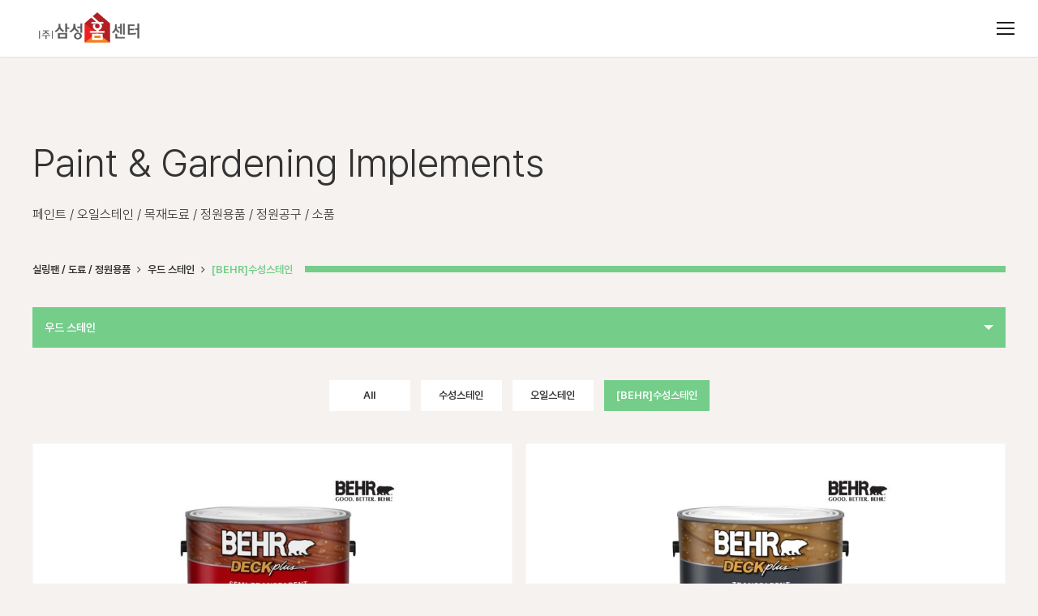

--- FILE ---
content_type: text/html; charset=UTF-8
request_url: http://www.sshomecenter.co.kr/home/sub/shop_productc0103
body_size: 92127
content:
<!DOCTYPE HTML>
<html lang="ko" xml:lang="ko">
<head>
<!-- Powered by ONEWARE (http://www.oneware.co.kr) -->
<meta name="generator" content="ONEWARE">

<meta charset="utf-8" />
<meta http-equiv="X-UA-Compatible" content="IE=edge" />
<meta name="viewport" content="user-scalable=no, initial-scale=1.0, maximum-scale=1.0, minimum-scale=1.0, width=device-width" />

<link rel="canonical" href="/official.php/home/sub/shop_productc0103">
<meta name="google-site-verification" content="36SGqT-6kt860huEyTlkoskv9JyjifhqS8vRla2CmBM" />
<meta name="naver-site-verification" content="8be1622a34b780339c510b693ea8fadf87b986cd"/>


<title>
    삼성홈센터 : [BEHR]수성스테인 - 종합건축자재</title>
<meta name="description" content="강원도 최대 건축자재 쇼핑몰, 8천가지 이상의 다양한 품목을 한번에 쇼핑하세요" />
<meta property="og:site_name" content="삼성홈센터" />
<meta property="og:image" content="http://www.sshomecenter.co.kr/uploads/hg1603005/201907/a55b2e3a596aa980078334b45b3dd452_og.jpg" /><!-- tiles image FOR og:imgae -->
<meta property="og:image" content="http://www.sshomecenter.co.kr/uploads/hg1603005/201907/c5aa8ffac5373cd67350e52d92004edd_og.jpg" /><!-- tiles image FOR og:imgae -->
<meta property="og:image" content="http://www.sshomecenter.co.kr/uploads/hg1603005/201907/95d17013e60abcd06702395586b33c29_og.jpg" /><!-- tiles image FOR og:imgae -->

<meta property="og:title" content="삼성홈센터 : [BEHR]수성스테인 - 종합건축자재" /> 
<meta property="og:description" content="강원도 최대 건축자재 쇼핑몰, 8천가지 이상의 다양한 품목을 한번에 쇼핑하세요" />
<meta name="keywords" content="종합건축자재,건축자재,몰딩,도어,내장재,외장재,방부목,구조재,합판,MDF,OSB,강화마루,강마루,합판마루,데코타일,목재재단,위생도기,수전,타일,화장실인테리어,욕실인테리어,페인트, 오일스테인, 정원용품, 정원그네,레저테이블,사이딩,철물,인테리어철물,공구,가든용품,정원공구,욕실자재," />
<link rel="icon" href="/uploads/hg1603005/201702/7085f31ed2e2dcdf3f123a2141f10d29.ico" type="image/x-icon" type="image/x-icon" />
<link rel="shortcut icon" href="/uploads/hg1603005/201702/7085f31ed2e2dcdf3f123a2141f10d29.ico" />
<link href="/uploads/hg1603005/201702/a4350921f583f53a0d41d6f21d525550_crop.png" rel="apple-touch-icon" sizes="180x180" />
<link href="/uploads/hg1603005/201702/a4350921f583f53a0d41d6f21d525550_crop.png" rel="icon" sizes="192x192" />
<!--[if IE 9]><link rel="stylesheet" href="/resource/official/common/css/ie.css?2019121500004" type="text/css" media="screen"><![endif]--><link rel="stylesheet" href="/resource/common/css/font.css">
<link rel="stylesheet" href="/resource/common/css/font-awesome.min.css">
<link rel="stylesheet" href="/resource/common/css/pages.css">
<link rel="stylesheet" href="/resource/common/css/bootstrap.min.css">
<link rel="stylesheet" href="/resource/common/css/bootstrap-theme.min.css">
<link rel="stylesheet" type="text/css" href="/resource/official/common/css/skin.css?2019121500004" media="all" />
<link rel="stylesheet" type="text/css" href="/resource/official/hg1603005/css/style.css?2019121500004" media="screen" />
<link rel="stylesheet" type="text/css" href="/resource/official/common/css/interface.css?2019121500004" media="all" />
<link rel="stylesheet" type="text/css" href="/resource/official/common/css/animation.css?2019121500004" media="all" />
<!--[if lt IE 9]><link rel="stylesheet" href="/resource/official/hg1603005/css/ie.css?2019121500004" type="text/css" media="screen"><![endif]-->

<link rel="stylesheet" type="text/css" href="/style/interfaceStyle?2019121500004" media="screen" />	

<!-- global js -->
<!-- <script type="text/javascript" src="/resource/common/js/jQuery.js"></script>-->
<script type="text/javascript" src="/resource/common/js/jquery.min.js"></script>
<script type="text/javascript" src="/resource/common/js/jquery-migrate-1.2.1.min.js"></script>
<script type="text/javascript" src="/resource/common/js/data_wire.js"></script>
<script type="text/javascript" src="/resource/common/js/date.format.js"></script>
<script type="text/javascript" src="/resource/common/js/apprise-1.5.full.js"></script>
<script type="text/javascript" src="/resource/common/js/ajaxfileupload.js"></script>
<script type="text/javascript" src="/resource/common/js/jquery.colorbox-min.js"></script>
<script type="text/javascript" src="/resource/common/js/jquery.acg.js"></script>
<script type="text/javascript" src="/resource/common/js/gibberish-aes.js"></script>


<!-- official js -->
<script type="text/javascript" src="/resource/official/common/js/respond.js"></script>
<script type="text/javascript" src="/resource/official/common/js/jquery.easing.js"></script>
<script type="text/javascript" src="/resource/official/common/js/jquery.cookie.js"></script>
<script type="text/javascript" src="/resource/official/common/js/jquery.session.js"></script>
<script type="text/javascript" src="/resource/official/common/js/common_v0.1.2.js?2019121500004"></script>

<!-- theme js -->
<script type="text/javascript" src="/resource/official/hg1603005/js/ui.js?2019121500004"></script>
<link href="/resource/official/common/css/shop.css?2019121500004" rel="stylesheet" type="text/css">
<link href="/resource/official/hg1603005/css/shop.css?2019121500004" rel="stylesheet" type="text/css">
<script type="text/javascript" src="/resource/official/common/js/shop.js?2019121500004"></script>
<script type="text/javascript" src="/resource/official/hg1603005/js/shop.js?2019121500004"></script>
<script type="text/javascript" src="/resource/common/js/ie.emoji.aa.js"></script>
<script type="text/javascript" src="/resource/common/js/hammer.min.js"></script>
<script src="https://ssl.daumcdn.net/dmaps/map_js_init/postcode.v2.js"></script>


<!--<script type="text/javascript" src="/resource/common/js/jquery.hammer.js></script>-->
 


<!--[if lt IE 9]>
<script src="https://oss.maxcdn.com/html5shiv/3.7.2/html5shiv.min.js"></script>
<script src="https://oss.maxcdn.com/respond/1.4.2/respond.min.js"></script>
<![endif]-->
<script type="text/javascript">
//<![CDATA[
	var navi_idx = '5';
	var keySearch = '';
//]]>
</script>
</head>
<body role="document" class="">
<!-- accNav -->
<div id="accNav"><a href="#content" rel="onclick-hash_to">본문 바로가기</a></div>
<!-- //accNav -->
<!--다국어 처리-->
<!-- wrap -->
<div id="wrap" class="renderShow _site_info">
	<!-- header -->
	<!-- 우측일 경우 #header에 .right 추가 -->
	<header id="header" class="heightHeader">
		<!-- navi -->
		<nav id="gnb" class="navbar navbar-default" role="navigation">
			<!-- top -->
			<div class="navbar-header">
				<!-- logo -->
				<h1>
					<a class="navbar-brand wwLogo _company_logo_www_url_img" href="/"></a>
					<a class="navbar-brand gwLogo _company_logo_gw_url_img" href="/"></a>
				</h1>
				<!-- //logo -->
				<!-- mobile gnb toggle btn -->
				<button type="button" class="navbar-toggle" data-target=".navbar-collapse">
					<span class="sr-only">메뉴보기</span>
					<span class="icoMenu lineTop"></span>
					<span class="icoMenu lineMid"></span>
					<span class="icoMenu lineBottom"></span>
				</button>
				<!-- //mobile gnb toggle btn -->
			</div>
			<!-- //top -->
			<!-- GNB dim -->
			<div class="gnbDim"></div>
			<!-- GNB dim -->
			<!-- gnb -->
			<div class="collapse navbar-collapse _menu_bg_color_bgcolor f_sbold">
				<h2 class="sr-only">메뉴</h2>
				<ul class="nav navbar-nav dropdownMenu">
													<li class="">
									<a href="/home/sub/official_about" class="_menu_font_color_color _menu_font_reverse_color_colorhover _menu_font_reverse_color_bdcolor"><span class="menuName">회사소개</span></a>
								</li>
															<li class="dropdown ">
									<a class="dropdown-toggle _menu_font_color_color _menu_font_reverse_color_colorhover _menu_font_reverse_color_bdcolor" data-toggle="dropdown" href="/home/sub/official_store"><span class="menuName openMenu">매장둘러보기</span><span class="toggleMenu sr-only">메뉴 열기</span></a>
									<ul class="dropdown-menu  _menu_depth2_bg_color_bgcolor">
																			<li class=" ">
											<a href="/home/info/5199" class="_menu_depth2_font_color_color _menu_depth2_font_reverse_color_colorhover"><span class="menuName">세라믹사이딩  I-CUBE</span></a>
																				</li>
																			<li class=" ">
											<a href="/home/info/5182" class="_menu_depth2_font_color_color _menu_depth2_font_reverse_color_colorhover"><span class="menuName">영림키친</span></a>
																				</li>
																			<li class=" ">
											<a href="/home/info/5183" class="_menu_depth2_font_color_color _menu_depth2_font_reverse_color_colorhover"><span class="menuName">이누스바스</span></a>
																				</li>
																			<li class=" ">
											<a href="/home/info/1298" class="_menu_depth2_font_color_color _menu_depth2_font_reverse_color_colorhover"><span class="menuName">소안바스</span></a>
																				</li>
																		</ul>
								</li>
															<li class="dropdown ">
									<a class="dropdown-toggle _menu_font_color_color _menu_font_reverse_color_colorhover _menu_font_reverse_color_bdcolor" data-toggle="dropdown" href="/home/sub/shop_producta"><span class="menuName openMenu">종합건축자재</span><span class="toggleMenu sr-only">메뉴 열기</span></a>
									<ul class="dropdown-menu  _menu_depth2_bg_color_bgcolor">
																			<li class=" ">
											<a href="/home/sub/shop_producta01" class="_menu_depth2_font_color_color _menu_depth2_font_reverse_color_colorhover"><span class="menuName">목재</span></a>
																					<ul class="menu-3rd _menu_depth3_bg_color_bgcolor">
																						</ul>
																				</li>
																			<li class=" ">
											<a href="/home/sub/shop_producta02" class="_menu_depth2_font_color_color _menu_depth2_font_reverse_color_colorhover"><span class="menuName">집성판 / 공방자재</span></a>
																					<ul class="menu-3rd _menu_depth3_bg_color_bgcolor">
																						</ul>
																				</li>
																			<li class=" ">
											<a href="/home/sub/shop_producta1145" class="_menu_depth2_font_color_color _menu_depth2_font_reverse_color_colorhover"><span class="menuName">화이버우드</span></a>
																					<ul class="menu-3rd _menu_depth3_bg_color_bgcolor">
																						</ul>
																				</li>
																			<li class=" ">
											<a href="/home/sub/shop_producta1608" class="_menu_depth2_font_color_color _menu_depth2_font_reverse_color_colorhover"><span class="menuName">루나우드</span></a>
																				</li>
																			<li class=" ">
											<a href="/home/sub/shop_producta1606" class="_menu_depth2_font_color_color _menu_depth2_font_reverse_color_colorhover"><span class="menuName">래티스</span></a>
																					<ul class="menu-3rd _menu_depth3_bg_color_bgcolor">
																						</ul>
																				</li>
																			<li class=" ">
											<a href="/home/sub/shop_producta04" class="_menu_depth2_font_color_color _menu_depth2_font_reverse_color_colorhover"><span class="menuName">합판 / 보드</span></a>
																					<ul class="menu-3rd _menu_depth3_bg_color_bgcolor">
																						</ul>
																				</li>
																			<li class=" ">
											<a href="/home/sub/shop_producta06" class="_menu_depth2_font_color_color _menu_depth2_font_reverse_color_colorhover"><span class="menuName">외장재</span></a>
																					<ul class="menu-3rd _menu_depth3_bg_color_bgcolor">
																						</ul>
																				</li>
																			<li class=" ">
											<a href="/home/sub/shop_producta16" class="_menu_depth2_font_color_color _menu_depth2_font_reverse_color_colorhover"><span class="menuName">지붕재/물받이/방수</span></a>
																					<ul class="menu-3rd _menu_depth3_bg_color_bgcolor">
																						</ul>
																				</li>
																			<li class=" ">
											<a href="/home/sub/shop_producta10" class="_menu_depth2_font_color_color _menu_depth2_font_reverse_color_colorhover"><span class="menuName">단열 / 방습 / 방수</span></a>
																					<ul class="menu-3rd _menu_depth3_bg_color_bgcolor">
																						</ul>
																				</li>
																			<li class=" ">
											<a href="/home/sub/shop_producta05" class="_menu_depth2_font_color_color _menu_depth2_font_reverse_color_colorhover"><span class="menuName">내장재</span></a>
																					<ul class="menu-3rd _menu_depth3_bg_color_bgcolor">
																						</ul>
																				</li>
																			<li class=" ">
											<a href="/home/sub/shop_producta08" class="_menu_depth2_font_color_color _menu_depth2_font_reverse_color_colorhover"><span class="menuName">바닥재</span></a>
																					<ul class="menu-3rd _menu_depth3_bg_color_bgcolor">
																						</ul>
																				</li>
																			<li class=" ">
											<a href="/home/sub/shop_producta1150" class="_menu_depth2_font_color_color _menu_depth2_font_reverse_color_colorhover"><span class="menuName">철제다리</span></a>
																					<ul class="menu-3rd _menu_depth3_bg_color_bgcolor">
																						</ul>
																				</li>
																			<li class=" ">
											<a href="/home/sub/shop_producta1124" class="_menu_depth2_font_color_color _menu_depth2_font_reverse_color_colorhover"><span class="menuName">이건마루</span></a>
																					<ul class="menu-3rd _menu_depth3_bg_color_bgcolor">
																						</ul>
																				</li>
																			<li class=" ">
											<a href="/home/sub/shop_producta0808" class="_menu_depth2_font_color_color _menu_depth2_font_reverse_color_colorhover"><span class="menuName">이노블록</span></a>
																					<ul class="menu-3rd _menu_depth3_bg_color_bgcolor">
																						</ul>
																				</li>
																			<li class=" ">
											<a href="/home/sub/shop_producta0813" class="_menu_depth2_font_color_color _menu_depth2_font_reverse_color_colorhover"><span class="menuName">디자인블록</span></a>
																				</li>
																			<li class=" ">
											<a href="/home/sub/shop_producta09" class="_menu_depth2_font_color_color _menu_depth2_font_reverse_color_colorhover"><span class="menuName">현무암</span></a>
																				</li>
																			<li class=" ">
											<a href="/home/sub/shop_producta15" class="_menu_depth2_font_color_color _menu_depth2_font_reverse_color_colorhover"><span class="menuName">천정재</span></a>
																					<ul class="menu-3rd _menu_depth3_bg_color_bgcolor">
																						</ul>
																				</li>
																			<li class=" ">
											<a href="/home/sub/shop_producta17" class="_menu_depth2_font_color_color _menu_depth2_font_reverse_color_colorhover"><span class="menuName">현관문</span></a>
																					<ul class="menu-3rd _menu_depth3_bg_color_bgcolor">
																						</ul>
																				</li>
																			<li class=" ">
											<a href="/home/sub/shop_producta11" class="_menu_depth2_font_color_color _menu_depth2_font_reverse_color_colorhover"><span class="menuName">영림 도어</span></a>
																					<ul class="menu-3rd _menu_depth3_bg_color_bgcolor">
																						</ul>
																				</li>
																			<li class=" ">
											<a href="/home/sub/shop_producta0616" class="_menu_depth2_font_color_color _menu_depth2_font_reverse_color_colorhover"><span class="menuName">방화문</span></a>
																					<ul class="menu-3rd _menu_depth3_bg_color_bgcolor">
																						</ul>
																				</li>
																			<li class=" ">
											<a href="/home/sub/shop_producta13" class="_menu_depth2_font_color_color _menu_depth2_font_reverse_color_colorhover"><span class="menuName">재단서비스</span></a>
																					<ul class="menu-3rd _menu_depth3_bg_color_bgcolor">
																						</ul>
																				</li>
																			<li class=" ">
											<a href="/home/sub/shop_producta1140" class="_menu_depth2_font_color_color _menu_depth2_font_reverse_color_colorhover"><span class="menuName">영림 키친</span></a>
																				</li>
																		</ul>
								</li>
															<li class="dropdown ">
									<a class="dropdown-toggle _menu_font_color_color _menu_font_reverse_color_colorhover _menu_font_reverse_color_bdcolor" data-toggle="dropdown" href="/home/sub/shop_productd"><span class="menuName openMenu">욕실자재 / 타일</span><span class="toggleMenu sr-only">메뉴 열기</span></a>
									<ul class="dropdown-menu  _menu_depth2_bg_color_bgcolor">
																			<li class=" ">
											<a href="/home/sub/shop_productd06" class="_menu_depth2_font_color_color _menu_depth2_font_reverse_color_colorhover"><span class="menuName">벽타일</span></a>
																					<ul class="menu-3rd _menu_depth3_bg_color_bgcolor">
																						</ul>
																				</li>
																			<li class=" ">
											<a href="/home/sub/shop_productd19" class="_menu_depth2_font_color_color _menu_depth2_font_reverse_color_colorhover"><span class="menuName">바닥타일</span></a>
																					<ul class="menu-3rd _menu_depth3_bg_color_bgcolor">
																						</ul>
																				</li>
																			<li class=" ">
											<a href="/home/sub/shop_productd1191" class="_menu_depth2_font_color_color _menu_depth2_font_reverse_color_colorhover"><span class="menuName">모자이크타일</span></a>
																					<ul class="menu-3rd _menu_depth3_bg_color_bgcolor">
																						</ul>
																				</li>
																			<li class=" ">
											<a href="/home/sub/shop_productd1190" class="_menu_depth2_font_color_color _menu_depth2_font_reverse_color_colorhover"><span class="menuName">패턴타일</span></a>
																					<ul class="menu-3rd _menu_depth3_bg_color_bgcolor">
																						</ul>
																				</li>
																			<li class=" ">
											<a href="/home/sub/shop_productd1161" class="_menu_depth2_font_color_color _menu_depth2_font_reverse_color_colorhover"><span class="menuName">소안바스</span></a>
																					<ul class="menu-3rd _menu_depth3_bg_color_bgcolor">
																						</ul>
																				</li>
																			<li class=" ">
											<a href="/home/sub/shop_productd1162" class="_menu_depth2_font_color_color _menu_depth2_font_reverse_color_colorhover"><span class="menuName">루비드</span></a>
																					<ul class="menu-3rd _menu_depth3_bg_color_bgcolor">
																						</ul>
																				</li>
																			<li class=" ">
											<a href="/home/sub/shop_productd1179" class="_menu_depth2_font_color_color _menu_depth2_font_reverse_color_colorhover"><span class="menuName">필로토[더존테크]</span></a>
																					<ul class="menu-3rd _menu_depth3_bg_color_bgcolor">
																						</ul>
																				</li>
																			<li class=" ">
											<a href="/home/sub/shop_productd04" class="_menu_depth2_font_color_color _menu_depth2_font_reverse_color_colorhover"><span class="menuName">수전</span></a>
																					<ul class="menu-3rd _menu_depth3_bg_color_bgcolor">
																						</ul>
																				</li>
																			<li class=" ">
											<a href="/home/sub/shop_productd11" class="_menu_depth2_font_color_color _menu_depth2_font_reverse_color_colorhover"><span class="menuName">해바라기 샤워기</span></a>
																					<ul class="menu-3rd _menu_depth3_bg_color_bgcolor">
																						</ul>
																				</li>
																			<li class=" ">
											<a href="/home/sub/shop_productd1261" class="_menu_depth2_font_color_color _menu_depth2_font_reverse_color_colorhover"><span class="menuName">거울</span></a>
																					<ul class="menu-3rd _menu_depth3_bg_color_bgcolor">
																						</ul>
																				</li>
																			<li class=" ">
											<a href="/home/sub/shop_productd05" class="_menu_depth2_font_color_color _menu_depth2_font_reverse_color_colorhover"><span class="menuName">욕실수납장</span></a>
																					<ul class="menu-3rd _menu_depth3_bg_color_bgcolor">
																						</ul>
																				</li>
																			<li class=" ">
											<a href="/home/sub/shop_productd01" class="_menu_depth2_font_color_color _menu_depth2_font_reverse_color_colorhover"><span class="menuName">양변기</span></a>
																					<ul class="menu-3rd _menu_depth3_bg_color_bgcolor">
																						</ul>
																				</li>
																			<li class=" ">
											<a href="/home/sub/shop_productd02" class="_menu_depth2_font_color_color _menu_depth2_font_reverse_color_colorhover"><span class="menuName">소변기</span></a>
																					<ul class="menu-3rd _menu_depth3_bg_color_bgcolor">
																						</ul>
																				</li>
																			<li class=" ">
											<a href="/home/sub/shop_productd20" class="_menu_depth2_font_color_color _menu_depth2_font_reverse_color_colorhover"><span class="menuName">세면볼</span></a>
																					<ul class="menu-3rd _menu_depth3_bg_color_bgcolor">
																						</ul>
																				</li>
																			<li class=" ">
											<a href="/home/sub/shop_productd03" class="_menu_depth2_font_color_color _menu_depth2_font_reverse_color_colorhover"><span class="menuName">세면기</span></a>
																					<ul class="menu-3rd _menu_depth3_bg_color_bgcolor">
																						</ul>
																				</li>
																			<li class=" ">
											<a href="/home/sub/shop_productd12" class="_menu_depth2_font_color_color _menu_depth2_font_reverse_color_colorhover"><span class="menuName">수채기</span></a>
																					<ul class="menu-3rd _menu_depth3_bg_color_bgcolor">
																						</ul>
																				</li>
																			<li class=" ">
											<a href="/home/sub/shop_productd13" class="_menu_depth2_font_color_color _menu_depth2_font_reverse_color_colorhover"><span class="menuName">욕실 악세사리</span></a>
																					<ul class="menu-3rd _menu_depth3_bg_color_bgcolor">
																						</ul>
																				</li>
																			<li class=" ">
											<a href="/home/sub/shop_productd09" class="_menu_depth2_font_color_color _menu_depth2_font_reverse_color_colorhover"><span class="menuName">욕실 천정재</span></a>
																					<ul class="menu-3rd _menu_depth3_bg_color_bgcolor">
																						</ul>
																				</li>
																			<li class=" ">
											<a href="/home/sub/shop_productd1250" class="_menu_depth2_font_color_color _menu_depth2_font_reverse_color_colorhover"><span class="menuName">욕실 파티션</span></a>
																				</li>
																			<li class=" ">
											<a href="/home/sub/shop_productd10" class="_menu_depth2_font_color_color _menu_depth2_font_reverse_color_colorhover"><span class="menuName">욕조</span></a>
																					<ul class="menu-3rd _menu_depth3_bg_color_bgcolor">
																						</ul>
																				</li>
																			<li class=" ">
											<a href="/home/sub/shop_productd07" class="_menu_depth2_font_color_color _menu_depth2_font_reverse_color_colorhover"><span class="menuName">욕실부자재</span></a>
																					<ul class="menu-3rd _menu_depth3_bg_color_bgcolor">
																						</ul>
																				</li>
																			<li class=" ">
											<a href="/home/sub/shop_productd08" class="_menu_depth2_font_color_color _menu_depth2_font_reverse_color_colorhover"><span class="menuName">환풍기</span></a>
																					<ul class="menu-3rd _menu_depth3_bg_color_bgcolor">
																						</ul>
																				</li>
																		</ul>
								</li>
															<li class="dropdown ">
									<a class="dropdown-toggle _menu_font_color_color _menu_font_reverse_color_colorhover _menu_font_reverse_color_bdcolor" data-toggle="dropdown" href="/home/sub/shop_productb"><span class="menuName openMenu">철물 / 부속 / 공구</span><span class="toggleMenu sr-only">메뉴 열기</span></a>
									<ul class="dropdown-menu  _menu_depth2_bg_color_bgcolor">
																			<li class=" ">
											<a href="/home/sub/shop_productb1276" class="_menu_depth2_font_color_color _menu_depth2_font_reverse_color_colorhover"><span class="menuName">인테리어철물</span></a>
																					<ul class="menu-3rd _menu_depth3_bg_color_bgcolor">
																						</ul>
																				</li>
																			<li class=" ">
											<a href="/home/sub/shop_productb1111" class="_menu_depth2_font_color_color _menu_depth2_font_reverse_color_colorhover"><span class="menuName">SATA 수공구</span></a>
																					<ul class="menu-3rd _menu_depth3_bg_color_bgcolor">
																						</ul>
																				</li>
																			<li class=" ">
											<a href="/home/sub/shop_productb01" class="_menu_depth2_font_color_color _menu_depth2_font_reverse_color_colorhover"><span class="menuName">피스 / 타카 / 망치</span></a>
																					<ul class="menu-3rd _menu_depth3_bg_color_bgcolor">
																						</ul>
																				</li>
																			<li class=" ">
											<a href="/home/sub/shop_productb02" class="_menu_depth2_font_color_color _menu_depth2_font_reverse_color_colorhover"><span class="menuName">접착제 / 충진제 / 실리콘</span></a>
																					<ul class="menu-3rd _menu_depth3_bg_color_bgcolor">
																						</ul>
																				</li>
																			<li class=" ">
											<a href="/home/sub/shop_producta12" class="_menu_depth2_font_color_color _menu_depth2_font_reverse_color_colorhover"><span class="menuName">도어록 / 도어부자재</span></a>
																					<ul class="menu-3rd _menu_depth3_bg_color_bgcolor">
																						</ul>
																				</li>
																			<li class=" ">
											<a href="/home/sub/shop_productb05" class="_menu_depth2_font_color_color _menu_depth2_font_reverse_color_colorhover"><span class="menuName">기타부자재</span></a>
																					<ul class="menu-3rd _menu_depth3_bg_color_bgcolor">
																						</ul>
																				</li>
																		</ul>
								</li>
															<li class="dropdown on">
									<a class="dropdown-toggle _menu_font_color_color _menu_font_reverse_color_colorhover _menu_font_reverse_color_bdcolor" data-toggle="dropdown" href="/home/sub/shop_productc"><span class="menuName openMenu">실링팬 / 도료 / 정원용품</span><span class="toggleMenu sr-only">메뉴 열기</span></a>
									<ul class="dropdown-menu  _menu_depth2_bg_color_bgcolor">
																			<li class=" ">
											<a href="/home/sub/shop_product00" class="_menu_depth2_font_color_color _menu_depth2_font_reverse_color_colorhover"><span class="menuName">Fan&Co.</span></a>
																					<ul class="menu-3rd _menu_depth3_bg_color_bgcolor">
																						</ul>
																				</li>
																			<li class="on ">
											<a href="/home/sub/shop_productc01" class="_menu_depth2_font_color_color _menu_depth2_font_reverse_color_colorhover"><span class="menuName">우드 스테인</span></a>
																					<ul class="menu-3rd _menu_depth3_bg_color_bgcolor">
																						</ul>
																				</li>
																			<li class=" ">
											<a href="/home/sub/shop_productc02" class="_menu_depth2_font_color_color _menu_depth2_font_reverse_color_colorhover"><span class="menuName">마감 도료</span></a>
																					<ul class="menu-3rd _menu_depth3_bg_color_bgcolor">
																						</ul>
																				</li>
																			<li class=" ">
											<a href="/home/sub/shop_productc03" class="_menu_depth2_font_color_color _menu_depth2_font_reverse_color_colorhover"><span class="menuName">[BEHR]친환경페인트</span></a>
																					<ul class="menu-3rd _menu_depth3_bg_color_bgcolor">
																						</ul>
																				</li>
																			<li class=" ">
											<a href="/home/sub/shop_productc0914" class="_menu_depth2_font_color_color _menu_depth2_font_reverse_color_colorhover"><span class="menuName">오버코트</span></a>
																				</li>
																			<li class=" ">
											<a href="/home/sub/shop_productc08" class="_menu_depth2_font_color_color _menu_depth2_font_reverse_color_colorhover"><span class="menuName">기능성도료</span></a>
																					<ul class="menu-3rd _menu_depth3_bg_color_bgcolor">
																						</ul>
																				</li>
																			<li class=" ">
											<a href="/home/sub/shop_productc04" class="_menu_depth2_font_color_color _menu_depth2_font_reverse_color_colorhover"><span class="menuName">우레탄방수제</span></a>
																					<ul class="menu-3rd _menu_depth3_bg_color_bgcolor">
																						</ul>
																				</li>
																			<li class=" ">
											<a href="/home/sub/shop_productc05" class="_menu_depth2_font_color_color _menu_depth2_font_reverse_color_colorhover"><span class="menuName">페인트 도구 & 부자재</span></a>
																					<ul class="menu-3rd _menu_depth3_bg_color_bgcolor">
																						</ul>
																				</li>
																			<li class=" ">
											<a href="/home/sub/shop_productc09" class="_menu_depth2_font_color_color _menu_depth2_font_reverse_color_colorhover"><span class="menuName">정원 용품</span></a>
																					<ul class="menu-3rd _menu_depth3_bg_color_bgcolor">
																						</ul>
																				</li>
																		</ul>
								</li>
															<li class="dropdown ">
									<a class="dropdown-toggle _menu_font_color_color _menu_font_reverse_color_colorhover _menu_font_reverse_color_bdcolor" data-toggle="dropdown" href="/home/sub/official_reference"><span class="menuName openMenu">시공사례 /  셀프시공후기</span><span class="toggleMenu sr-only">메뉴 열기</span></a>
									<ul class="dropdown-menu  _menu_depth2_bg_color_bgcolor">
																			<li class=" ">
											<a href="/home/sub/official_reference1" class="_menu_depth2_font_color_color _menu_depth2_font_reverse_color_colorhover"><span class="menuName">시공후기</span></a>
																				</li>
																			<li class=" ">
											<a href="/home/sub/official_reference8" class="_menu_depth2_font_color_color _menu_depth2_font_reverse_color_colorhover"><span class="menuName">아파트</span></a>
																				</li>
																		</ul>
								</li>
															<li class="">
									<a href="/home/sub/official_news" class="_menu_font_color_color _menu_font_reverse_color_colorhover _menu_font_reverse_color_bdcolor"><span class="menuName">새소식 / 이벤트</span></a>
								</li>
															<li class="dropdown ">
									<a class="dropdown-toggle _menu_font_color_color _menu_font_reverse_color_colorhover _menu_font_reverse_color_bdcolor" data-toggle="dropdown" href="/home/sub/bbs_support1"><span class="menuName openMenu">고객센터</span><span class="toggleMenu sr-only">메뉴 열기</span></a>
									<ul class="dropdown-menu  _menu_depth2_bg_color_bgcolor">
																			<li class=" ">
											<a href="/home/sub/bbs_support1" class="_menu_depth2_font_color_color _menu_depth2_font_reverse_color_colorhover"><span class="menuName">공지사항</span></a>
																				</li>
																			<li class=" ">
											<a href="/home/sub/bbs_support4" class="_menu_depth2_font_color_color _menu_depth2_font_reverse_color_colorhover"><span class="menuName">문의 게시판</span></a>
																				</li>
																		</ul>
								</li>
											</ul>
				<!-- util -->
				<div id="util" class="">
					<ul>
								<li class="mypage dropdown">
							<a href="/member/login" title="로그인"><span class="sr-only">로그인</span></a>
						</li>
							<li class="cart"><a href="/shop/cart"><span class="sr-only">장바구니</span></a></li>
					</ul>
					<button type="button" class="searchBtn" data-show="#searchWrap"><span class="sr-only">검색</span></button>
				</div>
				<!-- //util -->
			</div>
			<!-- //gnb -->
		</nav>
		<!-- //navi -->
	</header>
	<!-- //header -->
	<!-- search dim layer -->
	<div class="searchWrap" id="searchWrap" >
		<form class="navbar-form" role="search" method="GET" action="/home/sub/search/" onsubmit="return frmSearchSubmit(this)">
			<div class="searchCon clearfix">
				<label for="contentSearch" class="sr-only">검색</label>
				<input type="text" id="contentSearch" class="form-control" name="keySearch" value="" placeholder="검색어를 입력하세요">
				<button type="submit">검색 <i class="fa fa-angle-right"></i></button>
			</div>
		</form>
		<div class="dimWrap" data-hide="#searchWrap"></div>
	</div>
	<!-- //search dim layer -->

	<hr>

	

	<!-- container -->
	<div id="container" class="transitions-enabled clearfix">

	<!-- content -->
	<section id="content" class="shop _navi_idx_classtype" data-classtype="list04 leftMenu|list04 leftMenu|list04 leftMenu|list04 leftMenu|list04 leftMenu|list04 leftMenu|list04 leftMenu" data-target="body">
		<div class="topBg titlePosition _pageTopInfo" data-randomcls="subPage" data-target="body"><div class="titleBox">
	<div class="titleCell f_thin _pos_addClass">
		<div class="outliner">
			<p class="title _mainCopyright_html _mainCopyright_stay _mainCopyright_color_color _scrollmotion" data-motion="top" data-delay="200" data-gap="30">삼성홈센터</p>
			<p class="subTitle _subCopyright_html _subCopyright_stay _subCopyright_color_color _scrollmotion" data-motion="top" data-gap="30"></p>
		</div>
	</div>
</div></div>

<div class="breadCrumb f_sbold">
	<div class="outliner">
		<span class="breadCrumbBox">
			<!-- 중간 depth -->
			<a href="/home/sub/shop_productc">실링팬 / 도료 / 정원용품</a> <i class="fa fa-angle-right"></i>			<a href="/home/sub/shop_productc01">우드 스테인</a> <i class="fa fa-angle-right"></i>			<!-- current -->
			<a href="http://www.sshomecenter.co.kr/home/sub/shop_productc0103" class="current">[BEHR]수성스테인</a>
		</span>
	</div>
</div>		<h2 class="sr-only _scrollmotion" data-motion="top">[BEHR]수성스테인</h2>
		<div class="_contents_info">
		<!-- app -->
<div class="subTile">

	<div class="outliner clearfix">

		<!-- 2depth + 3depth LNB -->
		<div class="subFilter dropdown f_sbold _scrollmotion" data-motion="top">
			<a href="#" class="filterBtn dropdown-toggle" data-toggle="dropdown"><span>우드 스테인</span></a>
			<ul class="filterGroup dropdown-menu">
				<li class=""><a href="/home/sub/shop_productc"><span>All</span></a></li>
										<li class="subMenu ">
							<a href="/home/sub/shop_product00" ><span>Fan&Co.</span></a>
							<ul class="subCategory">
															<li class=""><a href="/home/sub/shop_product001" >실링팬(LED겸용가능)</a></li>
																</ul>
						</li>
											<li class="subMenu active">
							<a href="/home/sub/shop_productc01" ><span>우드 스테인</span></a>
							<ul class="subCategory">
															<li class=""><a href="/home/sub/shop_productc0101" >수성스테인</a></li>
																	<li class=""><a href="/home/sub/shop_productc0102" >오일스테인</a></li>
																	<li class="active"><a href="/home/sub/shop_productc0103" >[BEHR]수성스테인</a></li>
																</ul>
						</li>
											<li class="subMenu ">
							<a href="/home/sub/shop_productc02" ><span>마감 도료</span></a>
							<ul class="subCategory">
															<li class=""><a href="/home/sub/shop_productc0201" >바니쉬</a></li>
																	<li class=""><a href="/home/sub/shop_productc0202" >오일</a></li>
																	<li class=""><a href="/home/sub/shop_productc0203" >왁스</a></li>
																</ul>
						</li>
											<li class="subMenu ">
							<a href="/home/sub/shop_productc03" ><span>[BEHR]친환경페인트</span></a>
							<ul class="subCategory">
															<li class=""><a href="/home/sub/shop_productc0301" >실내용 페인트</a></li>
																	<li class=""><a href="/home/sub/shop_productc0302" >실외용 페인트</a></li>
																</ul>
						</li>
											<li class="subMenu ">
							<a href="/home/sub/shop_productc0914" ><span>오버코트</span></a>
							<ul class="subCategory">
														</ul>
						</li>
											<li class="subMenu ">
							<a href="/home/sub/shop_productc08" ><span>기능성도료</span></a>
							<ul class="subCategory">
															<li class=""><a href="/home/sub/shop_productc0801" >발수제</a></li>
																</ul>
						</li>
											<li class="subMenu ">
							<a href="/home/sub/shop_productc04" ><span>우레탄방수제</span></a>
							<ul class="subCategory">
															<li class=""><a href="/home/sub/shop_productc0401" >상도</a></li>
																	<li class=""><a href="/home/sub/shop_productc0402" >중도</a></li>
																	<li class=""><a href="/home/sub/shop_productc0403" >하도</a></li>
																</ul>
						</li>
											<li class="subMenu ">
							<a href="/home/sub/shop_productc05" ><span>페인트 도구 & 부자재</span></a>
							<ul class="subCategory">
															<li class=""><a href="/home/sub/shop_productc0502" >붓 & 브러쉬</a></li>
																</ul>
						</li>
											<li class="subMenu ">
							<a href="/home/sub/shop_productc09" ><span>정원 용품</span></a>
							<ul class="subCategory">
															<li class=""><a href="/home/sub/shop_productc0701" >정원 가구</a></li>
																	<li class=""><a href="/home/sub/shop_productc0904" >파라솔</a></li>
																	<li class=""><a href="/home/sub/shop_productc0905" >쉐이드어닝</a></li>
																	<li class=""><a href="/home/sub/shop_productc0906" >가든퍼니쳐</a></li>
																	<li class=""><a href="/home/sub/shop_productc0907" >행잉바스켓</a></li>
																	<li class=""><a href="/home/sub/shop_productc0908" >VegTrug</a></li>
																	<li class=""><a href="/home/sub/shop_productc0913" >가정덧밭</a></li>
																	<li class=""><a href="/home/sub/shop_productc0909" >인테리어소품</a></li>
																	<li class=""><a href="/home/sub/shop_productc0910" >쏠라라이트</a></li>
																	<li class=""><a href="/home/sub/shop_productc0901" >호스릴</a></li>
																	<li class=""><a href="/home/sub/shop_productc0902" >어댑터 / 분사기</a></li>
																	<li class=""><a href="/home/sub/shop_productc0903" >전지 가위</a></li>
																	<li class=""><a href="/home/sub/shop_product1287" >펫 제품</a></li>
																</ul>
						</li>
								</ul>
		</div>

		<div class="newsWrap">
									<!-- 3depth 탭메뉴 -->
							<div class="categoryFilter f_sbold _scrollmotion" data-motion="top">
								<ul class="clearfix">
									<li class=""><a href="/home/sub/shop_productc01">All</a></li>
																		<li class="">
											<a href="/home/info/3023" >수성스테인</a>
										</li>
																			<li class="">
											<a href="/home/sub/shop_productc0102" >오일스테인</a>
										</li>
																			<li class="active">
											<a href="/home/sub/shop_productc0103" >[BEHR]수성스테인</a>
										</li>
																	</ul>
							</div>
							
					
	
		
			<div class="news clearfix _contents _contents_list _topdown _contents_info_ready_controls _listdata_typeseq" data-typeseq="tile1|tile2|tile3|tile4|tile5|tile6|tile7|tile8|tile9|tile10" data-morebtn="#moreContentsBtn">
				<div class="tile _template _idx_scrollmotion" data-motion="top">
					<a href="#" class="_info_link_href">
						<div class="tileImg _file_src_img"></div>
						<div class="tileTitle">
							<h3 class="main f_medium _seed_title_texthtml" data-option="nobr">컨텐츠 타이틀</h3>
							<div class="price">
								<div class="fixed _good_oprice_stay">&#65510; <span class="_good_oprice_cost"></span></div>
								<div class="discount _zero_price_text">&#65510; <span class="_good_price_cost"></span> <span class="rate _good_discount_stay">(<span class="_good_discount_text"></span>%)</span></div>
							</div>
						</div>
					</a>
				</div>
			</div>

							<!-- content pagination -->
				<div class="tilePagination loadMore _scrollmotion" data-motion="top">
					<ul class="pagination"><li class="active"><span class="sr-only">현재 페이지</span><a><strong>1</strong></a></li> </ul>				</div>
				<!-- //content pagination -->
					</div>
		<!-- //tile list -->
	</div>
</div>
		<!-- //app -->
		</div>
	</section>
	<!-- //content -->
	</div>
	<!-- //container -->

	


<!-- Global site tag (gtag.js) - Google Analytics -->
<script async src="https://www.googletagmanager.com/gtag/js?id=UA-80706018-1"></script>
<script>
  window.dataLayer = window.dataLayer || [];
  function gtag(){dataLayer.push(arguments);}
  gtag('js', new Date());
  gtag('config', 'UA-80706018-1');
</script>


<!-- Global site tag (gtag.js) - Google Analytics -->
<script async src="https://www.googletagmanager.com/gtag/js?id=UA-142702240-1"></script>
<script>
  window.dataLayer = window.dataLayer || [];
  function gtag(){dataLayer.push(arguments);}
  gtag('js', new Date());

  gtag('config', 'UA-142702240-1');
</script>


	<hr>
	<!-- footer -->
	<footer id="footer" class="clearfix f_medium _footer_bg_color_bgcolor _footer_font_color_color">

<!--
<a href="" target="_blank"><i class="fa fa-download"></i><span class="sr-only">회사 소개자료 링크</span></a>
-->
<div class="footerLogo _company_logo_gw_url_img"></div>
<ul class="footerSns">
	<li class="blog"><a href="http://blog.naver.com/homecenter204" target="_blank" title="삼성홈센터 블로그"><span class="sr-only">블로그 바로가기</span></a></li>
	<li class="instagram"><a href="https://www.instagram.com/samsunghomecenter/" target="_blank" title="삼성홈센터 인스타그램"><span class="sr-only">인스타그램 바로가기</span></a></li>
</ul>
<div class="footerInfo"><ul>
	<li class="break"><span style="font-size:16px">대표자.&nbsp;오승룡 &nbsp;/ &nbsp;사업자번호 221-81-31263</span></li>
	<li class="break"><span style="font-size:16px">Addr.&nbsp;강원도 춘천시 거두리 497번지 / 춘천시 순환대로 884</span></li>
	<li class="break"><span style="font-size:16px">T. <a href="tel:033-261-9000">033-261-9000</a>&nbsp; / &nbsp;F. 033-242-9682</span></li>
	<li class="break">
	<p><span style="font-size:16px">E. <a href="mailto:homecenter204@naver.com">homecenter204@naver.com</a></span></p>
	</li>
	<li class="break">
	<p><span style="font-size:16px">입금계좌 : 기업 126-060543-01-011 / (주)삼성홈센터</span></p>
	</li>
	<li class="break">
	<p><span style="font-size:16px">통신판매업 신고번호 2016-강원춘천-0264호&nbsp;</span></p>
	</li>
</ul></div>
<p class="copy">Copyright & 2016 삼성홈센터. All rights reserved.</p>
	</footer>
	<!-- //footer -->
</div>
<!-- //wrap -->
<a href="#" rel="onclick-scroll_to" class="btnTop upActivate fa fa-arrow-up" title="맨 위로 이동"><span class="sr-only">맨 위로 이동</span></a>
<div id="pageLoading"></div>
<script src="/resource/common/js/bootstrap.min.js"></script>

<script type="text/javascript">
//<![CDATA[
	var system = {
		flash_message : null,
		flash_confirm : null,
		list_url : '/home/sub/shop_productc0103',
		back_url : '',
		apps : 'shop'
	};
	var data = $.parseJSON( ('{"aw_lang":{"aw_admin_users_manage_caption_activated":"\\uc0ac\\uc6a9 \\uc911\\uc778 \\uba64\\ubc84 \\ubaa9\\ub85d","aw_admin_users_manage_caption_banned":"\\uc0ac\\uc6a9 \\uc911\\uc9c0\\ub41c \\uba64\\ubc84 \\ubaa9\\ub85d","aw_admin_users_manage_caption_invite":"\\ucd08\\ub300 \\uc911\\uc778 \\uba64\\ubc84 \\ubaa9\\ub85d","aw_alert_text_ok":"\\ud655\\uc778","aw_alert_text_cancel":"\\ucde8\\uc18c","aw_alert_text_yes":"\\uc608","aw_alert_text_no":"\\uc544\\ub2c8\\uc624","aw_popup_block_text":"\\ud558\\ub8e8\\ub3d9\\uc548 \\ud45c\\uc2dc\\ud558\\uc9c0 \\uc54a\\uc74c","aw_search_placeholder":"\\uac80\\uc0c9\\uc5b4\\ub97c \\uc785\\ub825\\ud558\\uc138\\uc694","aw_search_button":"\\uac80\\uc0c9","aw_search_text":" \\uac80\\uc0c9\\uc5b4","aw_search_complete":" \\uac74\\uc774 \\uac80\\uc0c9\\ub418\\uc5c8\\uc2b5\\ub2c8\\ub2e4","aw_search_notfound":" \\uc758 \\uac80\\uc0c9\\uacb0\\uacfc\\uac00 \\uc5c6\\uc2b5\\ub2c8\\ub2e4.","aw_search_homebutton":"\\uba54\\uc778\\uc73c\\ub85c","aw_search_homeurl":"\\/","aw_search_josa1":"\\uc73c\\ub85c","aw_search_josa2":"\\ub85c","aw_home_text":"\\ud648","aw_ckeditor_lang":"ko","aw_email_error":"\\uc544\\uc774\\ub514(\\uc774\\uba54\\uc77c) \\ud56d\\ubaa9\\uc744 \\uc62c\\ubc14\\ub978 \\ud615\\uc2dd\\uc73c\\ub85c \\uc785\\ub825\\ud574 \\uc8fc\\uc138\\uc694.","aw_email_use":"\\uc0ac\\uc6a9\\uc911\\uc778 \\uc774\\uba54\\uc77c\\uc785\\ub2c8\\ub2e4.","aw_mypage":"\\ud68c\\uc6d0\\uc815\\ubcf4\\ubcc0\\uacbd","aw_logout":"\\ub85c\\uadf8\\uc544\\uc6c3","aw_related_title":"\\uc5f0\\uad00 \\ucee8\\ud150\\uce20","password_check":"\\ube44\\ubc00\\ubc88\\ud638\\ub294 \\uc601\\ub300\\uc18c\\ubb38\\uc790, \\uc22b\\uc790, \\ud2b9\\uc218\\ubb38\\uc790 \\uc911 3\\uc885\\ub958 \\uc774\\uc0c1\\uc774 \\ud3ec\\ud568\\ub418\\uc5b4\\uc57c \\ud569\\ub2c8\\ub2e4","aw_agree_personal_button":"\\uac1c\\uc778\\uc815\\ubcf4 \\uc218\\uc9d1\\u00b7\\uc774\\uc6a9 \\ub3d9\\uc758","aw_agree_personal_link":"\\uc57d\\uad00\\ubcf4\\uae30","aw_attached_file":"\\ucca8\\ubd80\\ud30c\\uc77c","aw_learn_more":"\\uc790\\uc138\\ud788 \\ubcf4\\uae30","aw_view_more":"\\ub354 \\ubcf4\\uae30","aw_view_all":"\\uc804\\uccb4\\ubcf4\\uae30","aw_required":"\\ud544\\uc218","aw_no_required":"\\uc120\\ud0dd","aw_link_url":"\\ud574\\ub2f9 \\uae00\\uc758 \\ub2e8\\ucd95 URL\\uc785\\ub2c8\\ub2e4.\\nCtrl+C\\ub97c \\ub20c\\ub7ec \\ud074\\ub9bd\\ubcf4\\ub4dc\\ub85c \\ubcf5\\uc0ac\\ud558\\uc138\\uc694"},"lang":{"aw_admin_users_manage_caption_activated":"\\uc0ac\\uc6a9 \\uc911\\uc778 \\uba64\\ubc84 \\ubaa9\\ub85d","aw_admin_users_manage_caption_banned":"\\uc0ac\\uc6a9 \\uc911\\uc9c0\\ub41c \\uba64\\ubc84 \\ubaa9\\ub85d","aw_admin_users_manage_caption_invite":"\\ucd08\\ub300 \\uc911\\uc778 \\uba64\\ubc84 \\ubaa9\\ub85d","aw_alert_text_ok":"\\ud655\\uc778","aw_alert_text_cancel":"\\ucde8\\uc18c","aw_alert_text_yes":"\\uc608","aw_alert_text_no":"\\uc544\\ub2c8\\uc624","aw_popup_block_text":"\\ud558\\ub8e8\\ub3d9\\uc548 \\ud45c\\uc2dc\\ud558\\uc9c0 \\uc54a\\uc74c","aw_search_placeholder":"\\uac80\\uc0c9\\uc5b4\\ub97c \\uc785\\ub825\\ud558\\uc138\\uc694","aw_search_button":"\\uac80\\uc0c9","aw_search_text":" \\uac80\\uc0c9\\uc5b4","aw_search_complete":" \\uac74\\uc774 \\uac80\\uc0c9\\ub418\\uc5c8\\uc2b5\\ub2c8\\ub2e4","aw_search_notfound":" \\uc758 \\uac80\\uc0c9\\uacb0\\uacfc\\uac00 \\uc5c6\\uc2b5\\ub2c8\\ub2e4.","aw_search_homebutton":"\\uba54\\uc778\\uc73c\\ub85c","aw_search_homeurl":"\\/","aw_search_josa1":"\\uc73c\\ub85c","aw_search_josa2":"\\ub85c","aw_home_text":"\\ud648","aw_ckeditor_lang":"ko","aw_email_error":"\\uc544\\uc774\\ub514(\\uc774\\uba54\\uc77c) \\ud56d\\ubaa9\\uc744 \\uc62c\\ubc14\\ub978 \\ud615\\uc2dd\\uc73c\\ub85c \\uc785\\ub825\\ud574 \\uc8fc\\uc138\\uc694.","aw_email_use":"\\uc0ac\\uc6a9\\uc911\\uc778 \\uc774\\uba54\\uc77c\\uc785\\ub2c8\\ub2e4.","aw_mypage":"\\ud68c\\uc6d0\\uc815\\ubcf4\\ubcc0\\uacbd","aw_logout":"\\ub85c\\uadf8\\uc544\\uc6c3","aw_related_title":"\\uc5f0\\uad00 \\ucee8\\ud150\\uce20","password_check":"\\ube44\\ubc00\\ubc88\\ud638\\ub294 \\uc601\\ub300\\uc18c\\ubb38\\uc790, \\uc22b\\uc790, \\ud2b9\\uc218\\ubb38\\uc790 \\uc911 3\\uc885\\ub958 \\uc774\\uc0c1\\uc774 \\ud3ec\\ud568\\ub418\\uc5b4\\uc57c \\ud569\\ub2c8\\ub2e4","aw_agree_personal_button":"\\uac1c\\uc778\\uc815\\ubcf4 \\uc218\\uc9d1\\u00b7\\uc774\\uc6a9 \\ub3d9\\uc758","aw_agree_personal_link":"\\uc57d\\uad00\\ubcf4\\uae30","aw_attached_file":"\\ucca8\\ubd80\\ud30c\\uc77c","aw_learn_more":"\\uc790\\uc138\\ud788 \\ubcf4\\uae30","aw_view_more":"\\ub354 \\ubcf4\\uae30","aw_view_all":"\\uc804\\uccb4\\ubcf4\\uae30","aw_required":"\\ud544\\uc218","aw_no_required":"\\uc120\\ud0dd","aw_link_url":"\\ud574\\ub2f9 \\uae00\\uc758 \\ub2e8\\ucd95 URL\\uc785\\ub2c8\\ub2e4.\\nCtrl+C\\ub97c \\ub20c\\ub7ec \\ud074\\ub9bd\\ubcf4\\ub4dc\\ub85c \\ubcf5\\uc0ac\\ud558\\uc138\\uc694","list-no":"\\ubc88\\ud638","list-title":"\\uc81c\\ubaa9","list-writer":"\\uc791\\uc131\\uc790","list-date":"\\uc791\\uc131\\uc77c","list-hit":"\\uc870\\ud68c","list-writing":"\\uae00\\uc4f0\\uae30"},"category":{"official_news":[{"seed_id":"5301","seed_title":"\\uc778\\ud14c\\ub9ac\\uc5b4\\ud6a8\\uacfc\\ub97c \\uac16\\ucd98 \\ud761\\uc74c\\uc7ac \\ubc29\\uc74c\\uc7ac \\ud06c\\ub098\\uc6b0\\ud504 \\uc785\\uace0 ","seed_sub_title":"\\ud06c\\ub098\\uc6b0\\ud504 \\uc544\\ud2b8\\uc0ac\\uc6b4\\ub4dc\\uc774\\uc9c0\\ub85c \\ubaa8\\ub358\\ud558\\uace0 \\uac10\\uac01\\uc801\\uc778 \\uacf5\\uac04\\uc744 \\uc5f0\\ucd9c\\ud574\\ubcf4\\uc138\\uc694.<br \\/>\\r\\n","seed_summary":"","seed_date":"2022-12-20 12:59:20","seed_date_short":"2022-12-20","seed_sort_date":"2022-12-20 12:59:00","seed_sort_date_short":"2022-12-20","seed_type":"official_news","seed_author":"462","comment_count":false,"view_count":"415","username":null,"top_seed_type":"official_news","menuName":"\\uc0c8\\uc18c\\uc2dd \\/ \\uc774\\ubca4\\ud2b8","media_iframe":null,"tag_data":null,"secret":null,"seed_summary_tag":"","pos":null,"seed_title_color":null,"seed_sub_title_color":null,"seed_summary_color":null,"file_src":"\\/uploads\\/hg1603005\\/202212\\/b0ae5febdb7c01155ea7d262d77ca572_crop.jpg","file_org_src":"\\/uploads\\/hg1603005\\/202212\\/b0ae5febdb7c01155ea7d262d77ca572.jpg","file_small_src":"\\/uploads\\/hg1603005\\/202212\\/b0ae5febdb7c01155ea7d262d77ca572_crop.jpg","file_big_src":"","promotion_file_src":"","promotion_mobile_file_src":"","promotion_video_file_src":"","good_price":"","zero_price":"\\uac00\\uaca9 \\uc804\\ud654 \\ubb38\\uc758","good_oprice":0,"good_discount":0,"image_height":960,"image_width":960,"info_link":"\\/home\\/info\\/5301","be_closed":0},{"seed_id":"5268","seed_title":"\\uc0bc\\uc131\\ud648\\uc13c\\ud130 \\ud604\\uad00\\ubb38 \\uc804\\uc2dc\\uc7a5 OPEN !","seed_sub_title":"3\\uce35 \\ud604\\uad00\\ubb38 \\uc804\\uc2dc\\uc7a5 \\uc624\\ud508\\ud588\\uc2b5\\ub2c8\\ub2e4. \\ub9ce\\uc740 \\uad00\\uc2ec \\ubd80\\ud0c1\\ub4dc\\ub9bd\\ub2c8\\ub2e4.","seed_summary":"","seed_date":"2022-09-02 13:58:51","seed_date_short":"2022-09-02","seed_sort_date":"2022-09-02 13:58:51","seed_sort_date_short":"2022-09-02","seed_type":"official_news","seed_author":"462","comment_count":false,"view_count":"747","username":null,"top_seed_type":"official_news","menuName":"\\uc0c8\\uc18c\\uc2dd \\/ \\uc774\\ubca4\\ud2b8","media_iframe":null,"tag_data":null,"secret":null,"seed_summary_tag":"","pos":null,"seed_title_color":null,"seed_sub_title_color":null,"seed_summary_color":null,"file_src":"\\/uploads\\/hg1603005\\/202209\\/3a0d0a040d3c8158a9879aaa511be201_crop.jpg","file_org_src":"\\/uploads\\/hg1603005\\/202209\\/3a0d0a040d3c8158a9879aaa511be201.jpg","file_small_src":"\\/uploads\\/hg1603005\\/202209\\/3a0d0a040d3c8158a9879aaa511be201_crop.jpg","file_big_src":"","promotion_file_src":"","promotion_mobile_file_src":"","promotion_video_file_src":"","good_price":"","zero_price":"\\uac00\\uaca9 \\uc804\\ud654 \\ubb38\\uc758","good_oprice":0,"good_discount":0,"image_height":960,"image_width":960,"info_link":"\\/home\\/info\\/5268","be_closed":0},{"seed_id":"5201","seed_title":"[SCG] \\uadf8\\ub8e8\\ube0c\\ubcf4\\ub4dc - \\ub0b4\\uc678\\uc7a5\\uc7ac \\uc778\\ud14c\\ub9ac\\uc5b4 \\ub9c8\\uac10\\uc7ac","seed_sub_title":"","seed_summary":"","seed_date":"2021-07-22 14:16:00","seed_date_short":"2021-07-22","seed_sort_date":"2021-07-22 14:16:00","seed_sort_date_short":"2021-07-22","seed_type":"official_news","seed_author":"462","comment_count":false,"view_count":"954","username":null,"top_seed_type":"official_news","menuName":"\\uc0c8\\uc18c\\uc2dd \\/ \\uc774\\ubca4\\ud2b8","media_iframe":null,"tag_data":null,"secret":null,"seed_summary_tag":"","pos":null,"seed_title_color":null,"seed_sub_title_color":null,"seed_summary_color":null,"file_src":"\\/uploads\\/hg1603005\\/202107\\/ef2306efb54b174197389e80c284a153_crop.jpg","file_org_src":"\\/uploads\\/hg1603005\\/202107\\/ef2306efb54b174197389e80c284a153.JPG","file_small_src":"\\/uploads\\/hg1603005\\/202107\\/ef2306efb54b174197389e80c284a153_crop.jpg","file_big_src":"\\/uploads\\/hg1603005\\/202107\\/ef2306efb54b174197389e80c284a153_crop_x2.jpg","promotion_file_src":"","promotion_mobile_file_src":"","promotion_video_file_src":"","good_price":"","zero_price":"\\uac00\\uaca9 \\uc804\\ud654 \\ubb38\\uc758","good_oprice":0,"good_discount":0,"image_height":960,"image_width":960,"info_link":"\\/home\\/info\\/5201","be_closed":0},{"seed_id":"5200","seed_title":"\\uc678\\uc7a5\\uc7ac \\uc138\\ub77c\\ubbf9\\uc0ac\\uc774\\ub529 \\uc544\\uc774\\ud050\\ube0c I-CUBE ","seed_sub_title":"","seed_summary":"","seed_date":"2021-07-22 14:12:24","seed_date_short":"2021-07-22","seed_sort_date":"2021-07-22 14:12:00","seed_sort_date_short":"2021-07-22","seed_type":"official_news","seed_author":"462","comment_count":false,"view_count":"712","username":null,"top_seed_type":"official_news","menuName":"\\uc0c8\\uc18c\\uc2dd \\/ \\uc774\\ubca4\\ud2b8","media_iframe":null,"tag_data":null,"secret":null,"seed_summary_tag":"","pos":null,"seed_title_color":null,"seed_sub_title_color":null,"seed_summary_color":null,"file_src":"\\/uploads\\/hg1603005\\/202107\\/8354bab3ff7c95fbdfa97e13ab5712ae_crop.jpg","file_org_src":"\\/uploads\\/hg1603005\\/202107\\/8354bab3ff7c95fbdfa97e13ab5712ae.JPG","file_small_src":"\\/uploads\\/hg1603005\\/202107\\/8354bab3ff7c95fbdfa97e13ab5712ae_crop.jpg","file_big_src":"\\/uploads\\/hg1603005\\/202107\\/8354bab3ff7c95fbdfa97e13ab5712ae_crop_x2.jpg","promotion_file_src":"","promotion_mobile_file_src":"","promotion_video_file_src":"","good_price":"","zero_price":"\\uac00\\uaca9 \\uc804\\ud654 \\ubb38\\uc758","good_oprice":0,"good_discount":0,"image_height":960,"image_width":960,"info_link":"\\/home\\/info\\/5200","be_closed":0},{"seed_id":"5171","seed_title":"Fan&Co. \\ud55c\\uad6d \\ucd5c\\ucd08\\uc758 \\uc2e4\\ub9c1\\ud32c \\ube0c\\ub79c\\ub4dc :`:\\ud32c\\uc564\\ucf54:`: \\uc0bc\\uc131\\ud648\\uc13c\\ud130\\uc640 \\ub300\\ub9ac\\uc810 \\uacc4\\uc57d \\uc644\\ub8cc","seed_sub_title":"","seed_summary":"","seed_date":"2021-05-13 14:12:30","seed_date_short":"2021-05-13","seed_sort_date":"2021-05-13 14:12:00","seed_sort_date_short":"2021-05-13","seed_type":"official_news","seed_author":"462","comment_count":false,"view_count":"737","username":null,"top_seed_type":"official_news","menuName":"\\uc0c8\\uc18c\\uc2dd \\/ \\uc774\\ubca4\\ud2b8","media_iframe":null,"tag_data":null,"secret":null,"seed_summary_tag":"","pos":null,"seed_title_color":null,"seed_sub_title_color":null,"seed_summary_color":null,"file_src":"\\/uploads\\/hg1603005\\/202105\\/73372066d771bacd3cf6cd4357c64261_crop.jpg","file_org_src":"\\/uploads\\/hg1603005\\/202105\\/73372066d771bacd3cf6cd4357c64261.jpg","file_small_src":"\\/uploads\\/hg1603005\\/202105\\/73372066d771bacd3cf6cd4357c64261_crop.jpg","file_big_src":"\\/uploads\\/hg1603005\\/202105\\/73372066d771bacd3cf6cd4357c64261_crop_x2.jpg","promotion_file_src":"","promotion_mobile_file_src":"","promotion_video_file_src":"","good_price":"","zero_price":"\\uac00\\uaca9 \\uc804\\ud654 \\ubb38\\uc758","good_oprice":0,"good_discount":0,"image_height":960,"image_width":960,"info_link":"\\/home\\/info\\/5171","be_closed":0},{"seed_id":"5167","seed_title":"\\ub514\\uc564\\uba54\\uc885 \\ud14d\\uc2a4\\uccd02.0 \\ub124\\uc774\\uccd0 \\uc785\\uace0","seed_sub_title":"\\ub514\\uc564\\uba54\\uc885 \\ud14d\\uc2a4\\uccd02.0 \\ub124\\uc774\\uccd0 \\uc785\\uace0","seed_summary":"","seed_date":"2021-03-30 16:15:50","seed_date_short":"2021-03-30","seed_sort_date":"2021-03-30 16:15:50","seed_sort_date_short":"2021-03-30","seed_type":"official_news","seed_author":"462","comment_count":false,"view_count":"871","username":null,"top_seed_type":"official_news","menuName":"\\uc0c8\\uc18c\\uc2dd \\/ \\uc774\\ubca4\\ud2b8","media_iframe":null,"tag_data":null,"secret":null,"seed_summary_tag":"","pos":null,"seed_title_color":null,"seed_sub_title_color":null,"seed_summary_color":null,"file_src":"\\/uploads\\/hg1603005\\/202103\\/a97f246919bf1fe94673e9b39ad8020d_crop.jpg","file_org_src":"\\/uploads\\/hg1603005\\/202103\\/a97f246919bf1fe94673e9b39ad8020d.JPG","file_small_src":"\\/uploads\\/hg1603005\\/202103\\/a97f246919bf1fe94673e9b39ad8020d_crop.jpg","file_big_src":"","promotion_file_src":"","promotion_mobile_file_src":"","promotion_video_file_src":"","good_price":"","zero_price":"\\uac00\\uaca9 \\uc804\\ud654 \\ubb38\\uc758","good_oprice":0,"good_discount":0,"image_height":960,"image_width":960,"info_link":"\\/home\\/info\\/5167","be_closed":0}]},"category_info":{"official_news":{"pos":"pos_tl","mainCopyright":"Homecenter News &amp; Event","mainCopyright_color":"","subCopyright":"<strong>\\uc0bc\\uc131\\ud648\\uc13c\\ud130\\uc758 \\uc0c8\\uc18c\\uc2dd \\/ \\uc774\\ubca4\\ud2b8 \\uc54c\\ub824\\ub4dc\\ub9bd\\ub2c8\\ub2e4.<\\/strong>","subCopyright_color":"","category_name":"\\uc0c8\\uc18c\\uc2dd \\/ \\uc774\\ubca4\\ud2b8","category_link":"\\/home\\/sub\\/official_news"}},"seed_type":"","popup":[{"seed_id":"5332","seed_title":"\\uc0bc\\uc131\\ud648\\uc13c\\ud130 \\ud64d\\ubcf4\\uc601\\uc0c1","seed_sub_title":"image","seed_content":"","seed_status":"publish","op":"popup_startdate|||2024-10-24 12:50||||popup_enddate|||2025-10-24 23:50||||popup_file|||23616||||popup_link|||https:\\/\\/youtu.be\\/MLwTNrqFyVQ?si=XjBBhN0DvYdDGgfG","image_width":"1080","image_height":"608","crop_name":"\\/uploads\\/hg1603005\\/202410\\/27ba2e092cd6d0b982e84d24f7cb0899_crop.jpg","file_meta":"a:7:{s:6:\\"crop_x\\";s:1:\\"0\\";s:6:\\"crop_y\\";s:1:\\"0\\";s:6:\\"crop_w\\";s:4:\\"1080\\";s:6:\\"crop_h\\";s:3:\\"608\\";s:6:\\"crop_r\\";s:3:\\"255\\";s:6:\\"crop_g\\";s:3:\\"255\\";s:6:\\"crop_b\\";s:3:\\"255\\";}","is_view":0},{"seed_id":"5334","seed_title":"\\uc601\\uc5c5\\uc2dc\\uac04 \\ubcc0\\uacbd\\uc548\\ub0b4","seed_sub_title":"image","seed_content":"","seed_status":"publish","op":{"popup_startdate":"2024-12-18 10:40","popup_enddate":"2030-02-27 18:00","popup_file":"23630","popup_link":"https:\\/\\/smartstore.naver.com\\/homecenter204"},"image_width":"860","image_height":"1576","crop_name":"\\/uploads\\/hg1603005\\/202510\\/ee1b61b091e3881e15e5b62b79d81ce2_crop.jpg","file_meta":"a:7:{s:6:\\"crop_x\\";s:1:\\"0\\";s:6:\\"crop_y\\";s:1:\\"0\\";s:6:\\"crop_w\\";s:3:\\"860\\";s:6:\\"crop_h\\";s:4:\\"1576\\";s:6:\\"crop_r\\";s:3:\\"255\\";s:6:\\"crop_g\\";s:3:\\"255\\";s:6:\\"crop_b\\";s:3:\\"255\\";}","is_view":1}],"pageTopInfo":{"pos":"pos_tl","mainCopyright":"Paint &amp; Gardening Implements","mainCopyright_color":"","subCopyright":"\\ud398\\uc778\\ud2b8 \\/ \\uc624\\uc77c\\uc2a4\\ud14c\\uc778 \\/ \\ubaa9\\uc7ac\\ub3c4\\ub8cc \\/ \\uc815\\uc6d0\\uc6a9\\ud488 \\/ \\uc815\\uc6d0\\uacf5\\uad6c \\/ \\uc18c\\ud488","subCopyright_color":""},"site_info":{"company_logo_gw_url":"\\/uploads\\/hg1603005\\/201702\\/c177ebf17d16ec34b81cc0d26c8e5f86_crop.png","company_logo_www_url":"\\/uploads\\/hg1603005\\/201702\\/f93cc0fe9b3d6c672e8a528c70fa1798_crop.png","seed_type":"shop_productc0103","promotionOption":{"ratiokeep_use":"","pc":{"img_w":"1920","img_h":"750","img_h_ratio":0.390625},"mobile":{"img_w":"640","img_h":"820","img_h_ratio":1.28125},"imgEffect_use":""},"site_mobile_img_flag":"1","menuOption":{"ratiokeep_use":"","pc":{"img_w":"1280","img_h":"480","img_h_ratio":0.375},"mobile":{"img_w":"680","img_h":"500","img_h_ratio":0.73529411764706}},"site_mobile_zoom_block":"","site_right_click_block":null,"site_ssl_use":null,"shop_img_mobile_zoom_flag":"","site_outside_link_url_blank_ues":"","main_scroll_link":"","kakao_api_key":"","theme_dir":"hg1603005","promotion_interval":"7000","category_name_result":null,"menu_bg_color":"rgb(255, 255, 255)","menu_font_color":"rgb(41, 41, 41)","menu_font_reverse_color":"rgb(0, 0, 0)","menu_depth2_bg_color":"rgb(255, 255, 255)","menu_depth2_font_color":"rgb(0, 0, 0)","menu_depth2_font_reverse_color":"rgb(0, 0, 0)","menu_depth3_bg_color":"rgb(255, 255, 255)","menu_depth3_font_color":"rgb(0, 0, 0)","menu_depth3_font_reverse_color":"rgb(0, 0, 0)","footer_bg_color":"rgb(255, 255, 255)","footer_font_color":"rgb(0, 0, 0)","style_footerFf":""},"piece":{"default":{"mainCopyright":"","mainCopyright_color":"","subCopyright":"","subCopyright_color":"","link":"","bgFileUrl_mobile":"","bgFileUrl_mobile_crop":"","mobile_file_id":"","bgFileUrl":"","bgFileUrl_crop":"","file_id":""},"search":{"pos":"pos_tl","mainCopyright":"SEARCH RESULT","mainCopyright_color":"","subCopyright":"\\ucc3e\\uc73c\\uc2dc\\ub294 \\uacb0\\uacfc\\uc785\\ub2c8\\ub2e4.","subCopyright_color":"","link":"","bgFileUrl_mobile":"","bgFileUrl_mobile_crop":"","mobile_file_id":"","bgFileUrl":"","bgFileUrl_crop":"","file_id":""},"shop":{"mainCopyright":"","mainCopyright_color":"","subCopyright":"","subCopyright_color":"","link":"","bgFileUrl":"","bgFileUrl_crop":"","file_id":""},"member":null,"title_shortcut":{"mainCopyright":"<strong>NEW ARRIVAL<\\/strong>","mainCopyright_color":"","subCopyright":"","subCopyright_color":"","link":"http:\\/\\/www.sshomecenter.co.kr\\/home\\/info\\/5177","bgFileUrl_mobile":"","bgFileUrl_mobile_crop":"","mobile_file_id":"","bgFileUrl_video":"","video_file_id":"","video_file_type":null,"bgFileUrl":"\\/uploads\\/hg1603005\\/202106\\/fb5dd83282465422b8a82c648df170b0.jpg","bgFileUrl_crop":"\\/uploads\\/hg1603005\\/202106\\/fb5dd83282465422b8a82c648df170b0_crop.jpg","file_id":"22191"},"main_banner":{"mainCopyright":"","mainCopyright_color":"","subCopyright":"","subCopyright_color":"","link":"http:\\/\\/www.sshomecenter.co.kr\\/home\\/info\\/1298","bgFileUrl_mobile":"","bgFileUrl_mobile_crop":"","mobile_file_id":"","bgFileUrl_video":"","video_file_id":"","video_file_type":null,"bgFileUrl":"\\/uploads\\/hg1603005\\/202106\\/0b7b7ba489f0c13e13929d45abec652f.jpg","bgFileUrl_crop":"\\/uploads\\/hg1603005\\/202106\\/0b7b7ba489f0c13e13929d45abec652f_crop.jpg","file_id":"22227"},"title_cate":{"mainCopyright":"OUR SHOWROOM","mainCopyright_color":"","subCopyright":"\\uc0bc\\uc131\\ud648\\uc13c\\ud130\\ub294&nbsp; \\uac74\\ucd95\\uc790\\uc7ac \\ud310\\ub9e4 \\uc5c5\\uccb4 \\uc785\\ub2c8\\ub2e4.<br \\/>\\uc624\\ud504\\ub77c\\uc778 \\ub9e4\\uc7a5\\uc5d0 \\uc624\\uc2dc\\uba74 \\ub2e4\\uc591\\ud55c \\ud14c\\ub9c8\\uc758 \\uc804\\uc2dc\\uc7a5\\ub4e4\\uc744 \\ub9cc\\ub098\\ubcfc\\uc218\\uc788\\uc2b5\\ub2c8\\ub2e4.","subCopyright_color":"","link":"","bgFileUrl_mobile":"","bgFileUrl_mobile_crop":"","mobile_file_id":"","bgFileUrl":"","bgFileUrl_crop":"","file_id":""}},"promotion_move_info":{"promotion_move_main_title":null,"promotion_move_sub_title":null,"promotion_move_mp4":null,"promotion_move_img":null,"promotion_move_poster":null,"promotion_move_mobile":null,"promotion_move_detail_text":null,"promotion_move_iframe_tag":null},"shortcut":[{"shortcut_subtitle":"","shortcut_title":"<strong>Fan&amp;Co.<\\/strong><br \\/>CAKE","shortcut_link":"http:\\/\\/www.sshomecenter.co.kr\\/home\\/info\\/5177","shortcut_id":"shortcut_1","shortcut_file_id":"22192","shortcut_file_whole":"\\/uploads\\/hg1603005\\/202106\\/2285119fcb3a6a2053db5ea20571177f.PNG","shortcut_file_thumb":"\\/uploads\\/hg1603005\\/202106\\/2285119fcb3a6a2053db5ea20571177f_thumb.png","shortcut_file_crop":"\\/uploads\\/hg1603005\\/202106\\/2285119fcb3a6a2053db5ea20571177f_crop.png"},{"shortcut_subtitle":"","shortcut_title":"<strong>Fan&amp;Co<\\/strong>.<br \\/>POLARIS","shortcut_link":"http:\\/\\/www.sshomecenter.co.kr\\/home\\/info\\/5176","shortcut_id":"shortcut_2","shortcut_file_id":"22193","shortcut_file_whole":"\\/uploads\\/hg1603005\\/202106\\/7f32c32c95b7648bc26ab24ff8f89e32.jpg","shortcut_file_thumb":"\\/uploads\\/hg1603005\\/202106\\/7f32c32c95b7648bc26ab24ff8f89e32_thumb.jpg","shortcut_file_crop":"\\/uploads\\/hg1603005\\/202106\\/7f32c32c95b7648bc26ab24ff8f89e32_crop.jpg"},{"shortcut_subtitle":"","shortcut_title":"<strong>Fan&amp;Co.<br \\/>CAKE<\\/strong>","shortcut_link":"http:\\/\\/www.sshomecenter.co.kr\\/home\\/info\\/5178","shortcut_id":"shortcut_3","shortcut_file_id":"22204","shortcut_file_whole":"\\/uploads\\/hg1603005\\/202106\\/66eadfa5fb34a9ac9ad9a33c6f57c319.PNG","shortcut_file_thumb":"\\/uploads\\/hg1603005\\/202106\\/66eadfa5fb34a9ac9ad9a33c6f57c319_thumb.png","shortcut_file_crop":"\\/uploads\\/hg1603005\\/202106\\/66eadfa5fb34a9ac9ad9a33c6f57c319_crop.png"},{"shortcut_subtitle":"","shortcut_title":"<strong>Fan&amp;Co.<br \\/>CODA<\\/strong>","shortcut_link":"http:\\/\\/www.sshomecenter.co.kr\\/home\\/info\\/5179","shortcut_id":"shortcut_4","shortcut_file_id":"22217","shortcut_file_whole":"\\/uploads\\/hg1603005\\/202106\\/c624978e38ab70b331318cf251a868d5.png","shortcut_file_thumb":"\\/uploads\\/hg1603005\\/202106\\/c624978e38ab70b331318cf251a868d5_thumb.png","shortcut_file_crop":"\\/uploads\\/hg1603005\\/202106\\/c624978e38ab70b331318cf251a868d5_crop.png"}]}').replace(/:`:/g,"'") )||{};
	data.contents = data.contents || (data.contents=$.parseJSON( ('{"list_portfolio":[{"seed_id":"2556","seed_author":"462","soldout_text":false,"is_top":"0","seed_title":"\\ubca0\\uc5b4\\uc6b0\\ub4dc\\uc2a4\\ud14c\\uc778 \\ubc18\\ud22c\\uba85  \\uc2e4\\ub0b4\\uc678 \\ubaa9\\uc7ac\\uc6a9 \\ubc29\\uc218 - 1\\ucffc\\ud2b8(\\uc57d1L) \\/ 1\\uac24\\ub7f0(\\uc57d4L)","seed_sub_title":"","seed_summary":null,"seed_content":"","seed_content_blog":"","seed_type":"shop_productc0103","top_seed_type":"shop_productc","seed_sort_date":"2019-07-03 11:10:00","seed_date":"2019-07-03 14:16:12","seed_date_short":"2019-07-03","comment_count":false,"new_icon":false,"seed_cate_name":"[BEHR]\\uc218\\uc131\\uc2a4\\ud14c\\uc778","seed_main_cate_name":"\\uc2e4\\ub9c1\\ud32c \\/ \\ub3c4\\ub8cc \\/ \\uc815\\uc6d0\\uc6a9\\ud488","seed_sub_cate_name":"\\uc6b0\\ub4dc \\uc2a4\\ud14c\\uc778","seed_sub_cate_breadcrumb":"\\uc2e4\\ub9c1\\ud32c \\/ \\ub3c4\\ub8cc \\/ \\uc815\\uc6d0\\uc6a9\\ud488 \\/ \\uc6b0\\ub4dc \\uc2a4\\ud14c\\uc778 \\/ [BEHR]\\uc218\\uc131\\uc2a4\\ud14c\\uc778","zero_price":"\\uac00\\uaca9 \\uc804\\ud654 \\ubb38\\uc758","tag_data":null,"reference_count":0,"username":"\\uc624\\ud638\\uc2dd","view_count":"1026","seed_summary_tag":"","file_src":"\\/uploads\\/hg1603005\\/201907\\/a55b2e3a596aa980078334b45b3dd452_crop.jpg","file_org_src":"\\/uploads\\/hg1603005\\/201907\\/a55b2e3a596aa980078334b45b3dd452.jpg","file_small_src":"\\/uploads\\/hg1603005\\/201907\\/a55b2e3a596aa980078334b45b3dd452_crop.jpg","file_big_src":"","menu_class":"category_00","categorie_class":"category_idx_5","image_org_width":"378","image_org_height":378,"image_height":820,"image_width":820,"info_link":"\\/home\\/info\\/2556","sns_bitly_url":"http:\\/\\/www.sshomecenter.co.kr\\/http:\\/\\/www.sshomecenter.co.kr\\/home\\/info\\/2556","sns_twitter":"http:\\/\\/twitter.com\\/share?text=%EC%82%BC%EC%84%B1%ED%99%88%EC%84%BC%ED%84%B0+%3A+%EB%B2%A0%EC%96%B4%EC%9A%B0%EB%93%9C%EC%8A%A4%ED%85%8C%EC%9D%B8+%EB%B0%98%ED%88%AC%EB%AA%85++%EC%8B%A4%EB%82%B4%EC%99%B8+%EB%AA%A9%EC%9E%AC%EC%9A%A9+%EB%B0%A9%EC%88%98+-+1%EC%BF%BC%ED%8A%B8%28%EC%95%BD1L%29+%2F+1%EA%B0%A4%EB%9F%B0%28%EC%95%BD4L%29&url=http%3A%2F%2Fwww.sshomecenter.co.kr%2Fhome%2Finfo%2F2556","sns_facebook":"http:\\/\\/www.facebook.com\\/sharer.php?u=http%3A%2F%2Fwww.sshomecenter.co.kr%2Fhome%2Finfo%2F2556","sns_google_plus":"https:\\/\\/plus.google.com\\/share?url=http%3A%2F%2Fwww.sshomecenter.co.kr%2Fhome%2Finfo%2F2556","sns_kakaotalk":"kakaolink:\\/\\/sendurl?msg=%EB%B2%A0%EC%96%B4%EC%9A%B0%EB%93%9C%EC%8A%A4%ED%85%8C%EC%9D%B8+%EB%B0%98%ED%88%AC%EB%AA%85++%EC%8B%A4%EB%82%B4%EC%99%B8+%EB%AA%A9%EC%9E%AC%EC%9A%A9+%EB%B0%A9%EC%88%98+-+1%EC%BF%BC%ED%8A%B8%28%EC%95%BD1L%29+%2F+1%EA%B0%A4%EB%9F%B0%28%EC%95%BD4L%29&url=http%3A%2F%2Fwww.sshomecenter.co.kr%2Fhome%2Finfo%2F2556&appid=oneware&appver=1.0&type=link&apiver=2.0&appname=%EC%82%BC%EC%84%B1%ED%99%88%EC%84%BC%ED%84%B0","media_iframe":null,"be_closed":0,"like_count":null,"good_price":null,"good_oprice":0,"good_info01":"3000","good_info02":"\\ubbf8\\uad6d","good_info03":"\\ubd88\\uac00","good_info04":"\\ubd88\\uac00","good_dcondition":"basic","good_dprice":"3000","good_discount":0,"shopContent":1},{"seed_id":"2557","seed_author":"462","soldout_text":false,"is_top":"0","seed_title":"\\ubca0\\uc5b4\\uc6b0\\ub4dc\\uc2a4\\ud14c\\uc778 \\ud22c\\uba85\\ub0b4\\uce04\\ub7f4 \\uc2e4\\ub0b4\\uc678 \\ubaa9\\uc7ac\\uc6a9 \\ubc29\\uc218 - 1\\ucffc\\ud2b8(\\uc57d1L) \\/ 1\\uac24\\ub7f0 (\\uc57d4L)","seed_sub_title":"","seed_summary":null,"seed_content":"","seed_content_blog":"","seed_type":"shop_productc0103","top_seed_type":"shop_productc","seed_sort_date":"2019-07-03 09:10:00","seed_date":"2019-07-03 14:45:25","seed_date_short":"2019-07-03","comment_count":false,"new_icon":false,"seed_cate_name":"[BEHR]\\uc218\\uc131\\uc2a4\\ud14c\\uc778","seed_main_cate_name":"\\uc2e4\\ub9c1\\ud32c \\/ \\ub3c4\\ub8cc \\/ \\uc815\\uc6d0\\uc6a9\\ud488","seed_sub_cate_name":"\\uc6b0\\ub4dc \\uc2a4\\ud14c\\uc778","seed_sub_cate_breadcrumb":"\\uc2e4\\ub9c1\\ud32c \\/ \\ub3c4\\ub8cc \\/ \\uc815\\uc6d0\\uc6a9\\ud488 \\/ \\uc6b0\\ub4dc \\uc2a4\\ud14c\\uc778 \\/ [BEHR]\\uc218\\uc131\\uc2a4\\ud14c\\uc778","zero_price":"\\uac00\\uaca9 \\uc804\\ud654 \\ubb38\\uc758","tag_data":null,"reference_count":0,"username":"\\uc624\\ud638\\uc2dd","view_count":"1277","seed_summary_tag":"","file_src":"\\/uploads\\/hg1603005\\/201907\\/c5aa8ffac5373cd67350e52d92004edd_crop.jpg","file_org_src":"\\/uploads\\/hg1603005\\/201907\\/c5aa8ffac5373cd67350e52d92004edd.jpg","file_small_src":"\\/uploads\\/hg1603005\\/201907\\/c5aa8ffac5373cd67350e52d92004edd_crop.jpg","file_big_src":"","menu_class":"category_00","categorie_class":"category_idx_5","image_org_width":"378","image_org_height":378,"image_height":820,"image_width":820,"info_link":"\\/home\\/info\\/2557","sns_bitly_url":"http:\\/\\/www.sshomecenter.co.kr\\/http:\\/\\/www.sshomecenter.co.kr\\/home\\/info\\/2557","sns_twitter":"http:\\/\\/twitter.com\\/share?text=%EC%82%BC%EC%84%B1%ED%99%88%EC%84%BC%ED%84%B0+%3A+%EB%B2%A0%EC%96%B4%EC%9A%B0%EB%93%9C%EC%8A%A4%ED%85%8C%EC%9D%B8+%ED%88%AC%EB%AA%85%EB%82%B4%EC%B8%84%EB%9F%B4+%EC%8B%A4%EB%82%B4%EC%99%B8+%EB%AA%A9%EC%9E%AC%EC%9A%A9+%EB%B0%A9%EC%88%98+-+1%EC%BF%BC%ED%8A%B8%28%EC%95%BD1L%29+%2F+1%EA%B0%A4%EB%9F%B0+%28%EC%95%BD4L%29&url=http%3A%2F%2Fwww.sshomecenter.co.kr%2Fhome%2Finfo%2F2557","sns_facebook":"http:\\/\\/www.facebook.com\\/sharer.php?u=http%3A%2F%2Fwww.sshomecenter.co.kr%2Fhome%2Finfo%2F2557","sns_google_plus":"https:\\/\\/plus.google.com\\/share?url=http%3A%2F%2Fwww.sshomecenter.co.kr%2Fhome%2Finfo%2F2557","sns_kakaotalk":"kakaolink:\\/\\/sendurl?msg=%EB%B2%A0%EC%96%B4%EC%9A%B0%EB%93%9C%EC%8A%A4%ED%85%8C%EC%9D%B8+%ED%88%AC%EB%AA%85%EB%82%B4%EC%B8%84%EB%9F%B4+%EC%8B%A4%EB%82%B4%EC%99%B8+%EB%AA%A9%EC%9E%AC%EC%9A%A9+%EB%B0%A9%EC%88%98+-+1%EC%BF%BC%ED%8A%B8%28%EC%95%BD1L%29+%2F+1%EA%B0%A4%EB%9F%B0+%28%EC%95%BD4L%29&url=http%3A%2F%2Fwww.sshomecenter.co.kr%2Fhome%2Finfo%2F2557&appid=oneware&appver=1.0&type=link&apiver=2.0&appname=%EC%82%BC%EC%84%B1%ED%99%88%EC%84%BC%ED%84%B0","media_iframe":null,"be_closed":0,"like_count":null,"good_price":null,"good_oprice":0,"good_info01":"3000","good_info02":"\\ubbf8\\uad6d","good_info03":null,"good_info04":null,"good_dcondition":"basic","good_dprice":"3000","good_discount":0,"shopContent":1},{"seed_id":"2558","seed_author":"462","soldout_text":false,"is_top":"0","seed_title":"\\ubca0\\uc5b4\\uc6b0\\ub4dc\\uc2a4\\ud14c\\uc778 \\ubd88\\ud22c\\uba85 \\uc2e4\\ub0b4\\uc678 \\ubaa9\\uc7ac\\uc6a9 \\ubc29\\uc218  1\\ucffc\\ud130(\\uc57d1L) \\/ 1\\uac24\\ub7f0(\\uc57d4L)","seed_sub_title":"","seed_summary":null,"seed_content":"","seed_content_blog":"","seed_type":"shop_productc0103","top_seed_type":"shop_productc","seed_sort_date":"2019-07-03 08:30:00","seed_date":"2019-07-03 15:17:28","seed_date_short":"2019-07-03","comment_count":false,"new_icon":false,"seed_cate_name":"[BEHR]\\uc218\\uc131\\uc2a4\\ud14c\\uc778","seed_main_cate_name":"\\uc2e4\\ub9c1\\ud32c \\/ \\ub3c4\\ub8cc \\/ \\uc815\\uc6d0\\uc6a9\\ud488","seed_sub_cate_name":"\\uc6b0\\ub4dc \\uc2a4\\ud14c\\uc778","seed_sub_cate_breadcrumb":"\\uc2e4\\ub9c1\\ud32c \\/ \\ub3c4\\ub8cc \\/ \\uc815\\uc6d0\\uc6a9\\ud488 \\/ \\uc6b0\\ub4dc \\uc2a4\\ud14c\\uc778 \\/ [BEHR]\\uc218\\uc131\\uc2a4\\ud14c\\uc778","zero_price":"\\uac00\\uaca9 \\uc804\\ud654 \\ubb38\\uc758","tag_data":null,"reference_count":0,"username":"\\uc624\\ud638\\uc2dd","view_count":"1168","seed_summary_tag":"","file_src":"\\/uploads\\/hg1603005\\/201907\\/95d17013e60abcd06702395586b33c29_crop.jpg","file_org_src":"\\/uploads\\/hg1603005\\/201907\\/95d17013e60abcd06702395586b33c29.jpg","file_small_src":"\\/uploads\\/hg1603005\\/201907\\/95d17013e60abcd06702395586b33c29_crop.jpg","file_big_src":"","menu_class":"category_00","categorie_class":"category_idx_5","image_org_width":"378","image_org_height":378,"image_height":820,"image_width":820,"info_link":"\\/home\\/info\\/2558","sns_bitly_url":"http:\\/\\/www.sshomecenter.co.kr\\/http:\\/\\/www.sshomecenter.co.kr\\/home\\/info\\/2558","sns_twitter":"http:\\/\\/twitter.com\\/share?text=%EC%82%BC%EC%84%B1%ED%99%88%EC%84%BC%ED%84%B0+%3A+%EB%B2%A0%EC%96%B4%EC%9A%B0%EB%93%9C%EC%8A%A4%ED%85%8C%EC%9D%B8+%EB%B6%88%ED%88%AC%EB%AA%85+%EC%8B%A4%EB%82%B4%EC%99%B8+%EB%AA%A9%EC%9E%AC%EC%9A%A9+%EB%B0%A9%EC%88%98++1%EC%BF%BC%ED%84%B0%28%EC%95%BD1L%29+%2F+1%EA%B0%A4%EB%9F%B0%28%EC%95%BD4L%29&url=http%3A%2F%2Fwww.sshomecenter.co.kr%2Fhome%2Finfo%2F2558","sns_facebook":"http:\\/\\/www.facebook.com\\/sharer.php?u=http%3A%2F%2Fwww.sshomecenter.co.kr%2Fhome%2Finfo%2F2558","sns_google_plus":"https:\\/\\/plus.google.com\\/share?url=http%3A%2F%2Fwww.sshomecenter.co.kr%2Fhome%2Finfo%2F2558","sns_kakaotalk":"kakaolink:\\/\\/sendurl?msg=%EB%B2%A0%EC%96%B4%EC%9A%B0%EB%93%9C%EC%8A%A4%ED%85%8C%EC%9D%B8+%EB%B6%88%ED%88%AC%EB%AA%85+%EC%8B%A4%EB%82%B4%EC%99%B8+%EB%AA%A9%EC%9E%AC%EC%9A%A9+%EB%B0%A9%EC%88%98++1%EC%BF%BC%ED%84%B0%28%EC%95%BD1L%29+%2F+1%EA%B0%A4%EB%9F%B0%28%EC%95%BD4L%29&url=http%3A%2F%2Fwww.sshomecenter.co.kr%2Fhome%2Finfo%2F2558&appid=oneware&appver=1.0&type=link&apiver=2.0&appname=%EC%82%BC%EC%84%B1%ED%99%88%EC%84%BC%ED%84%B0","media_iframe":null,"be_closed":0,"like_count":null,"good_price":null,"good_oprice":0,"good_info01":"3000","good_info02":"\\ubbf8\\uad6d","good_info03":"\\ubd88\\uac00","good_info04":"\\ubd88\\uac00","good_dcondition":"basic","good_dprice":"3000","good_discount":0,"shopContent":1}],"contents":[{"seed_id":"2556","seed_author":"462","soldout_text":false,"is_top":"0","seed_title":"\\ubca0\\uc5b4\\uc6b0\\ub4dc\\uc2a4\\ud14c\\uc778 \\ubc18\\ud22c\\uba85  \\uc2e4\\ub0b4\\uc678 \\ubaa9\\uc7ac\\uc6a9 \\ubc29\\uc218 - 1\\ucffc\\ud2b8(\\uc57d1L) \\/ 1\\uac24\\ub7f0(\\uc57d4L)","seed_sub_title":"","seed_summary":null,"seed_content":"","seed_content_blog":"","seed_type":"shop_productc0103","top_seed_type":"shop_productc","seed_sort_date":"2019-07-03 11:10:00","seed_date":"2019-07-03 14:16:12","seed_date_short":"2019-07-03","comment_count":false,"new_icon":false,"seed_cate_name":"[BEHR]\\uc218\\uc131\\uc2a4\\ud14c\\uc778","seed_main_cate_name":"\\uc2e4\\ub9c1\\ud32c \\/ \\ub3c4\\ub8cc \\/ \\uc815\\uc6d0\\uc6a9\\ud488","seed_sub_cate_name":"\\uc6b0\\ub4dc \\uc2a4\\ud14c\\uc778","seed_sub_cate_breadcrumb":"\\uc2e4\\ub9c1\\ud32c \\/ \\ub3c4\\ub8cc \\/ \\uc815\\uc6d0\\uc6a9\\ud488 \\/ \\uc6b0\\ub4dc \\uc2a4\\ud14c\\uc778 \\/ [BEHR]\\uc218\\uc131\\uc2a4\\ud14c\\uc778","zero_price":"\\uac00\\uaca9 \\uc804\\ud654 \\ubb38\\uc758","tag_data":null,"reference_count":0,"username":"\\uc624\\ud638\\uc2dd","view_count":"1026","seed_summary_tag":"","file_src":"\\/uploads\\/hg1603005\\/201907\\/a55b2e3a596aa980078334b45b3dd452_crop.jpg","file_org_src":"\\/uploads\\/hg1603005\\/201907\\/a55b2e3a596aa980078334b45b3dd452.jpg","file_small_src":"\\/uploads\\/hg1603005\\/201907\\/a55b2e3a596aa980078334b45b3dd452_crop.jpg","file_big_src":"","menu_class":"category_00","categorie_class":"category_idx_5","image_org_width":"378","image_org_height":378,"image_height":820,"image_width":820,"info_link":"\\/home\\/info\\/2556","sns_bitly_url":"http:\\/\\/www.sshomecenter.co.kr\\/http:\\/\\/www.sshomecenter.co.kr\\/home\\/info\\/2556","sns_twitter":"http:\\/\\/twitter.com\\/share?text=%EC%82%BC%EC%84%B1%ED%99%88%EC%84%BC%ED%84%B0+%3A+%EB%B2%A0%EC%96%B4%EC%9A%B0%EB%93%9C%EC%8A%A4%ED%85%8C%EC%9D%B8+%EB%B0%98%ED%88%AC%EB%AA%85++%EC%8B%A4%EB%82%B4%EC%99%B8+%EB%AA%A9%EC%9E%AC%EC%9A%A9+%EB%B0%A9%EC%88%98+-+1%EC%BF%BC%ED%8A%B8%28%EC%95%BD1L%29+%2F+1%EA%B0%A4%EB%9F%B0%28%EC%95%BD4L%29&url=http%3A%2F%2Fwww.sshomecenter.co.kr%2Fhome%2Finfo%2F2556","sns_facebook":"http:\\/\\/www.facebook.com\\/sharer.php?u=http%3A%2F%2Fwww.sshomecenter.co.kr%2Fhome%2Finfo%2F2556","sns_google_plus":"https:\\/\\/plus.google.com\\/share?url=http%3A%2F%2Fwww.sshomecenter.co.kr%2Fhome%2Finfo%2F2556","sns_kakaotalk":"kakaolink:\\/\\/sendurl?msg=%EB%B2%A0%EC%96%B4%EC%9A%B0%EB%93%9C%EC%8A%A4%ED%85%8C%EC%9D%B8+%EB%B0%98%ED%88%AC%EB%AA%85++%EC%8B%A4%EB%82%B4%EC%99%B8+%EB%AA%A9%EC%9E%AC%EC%9A%A9+%EB%B0%A9%EC%88%98+-+1%EC%BF%BC%ED%8A%B8%28%EC%95%BD1L%29+%2F+1%EA%B0%A4%EB%9F%B0%28%EC%95%BD4L%29&url=http%3A%2F%2Fwww.sshomecenter.co.kr%2Fhome%2Finfo%2F2556&appid=oneware&appver=1.0&type=link&apiver=2.0&appname=%EC%82%BC%EC%84%B1%ED%99%88%EC%84%BC%ED%84%B0","media_iframe":null,"be_closed":0,"like_count":null,"good_price":null,"good_oprice":0,"good_info01":"3000","good_info02":"\\ubbf8\\uad6d","good_info03":"\\ubd88\\uac00","good_info04":"\\ubd88\\uac00","good_dcondition":"basic","good_dprice":"3000","good_discount":0,"shopContent":1},{"seed_id":"2557","seed_author":"462","soldout_text":false,"is_top":"0","seed_title":"\\ubca0\\uc5b4\\uc6b0\\ub4dc\\uc2a4\\ud14c\\uc778 \\ud22c\\uba85\\ub0b4\\uce04\\ub7f4 \\uc2e4\\ub0b4\\uc678 \\ubaa9\\uc7ac\\uc6a9 \\ubc29\\uc218 - 1\\ucffc\\ud2b8(\\uc57d1L) \\/ 1\\uac24\\ub7f0 (\\uc57d4L)","seed_sub_title":"","seed_summary":null,"seed_content":"","seed_content_blog":"","seed_type":"shop_productc0103","top_seed_type":"shop_productc","seed_sort_date":"2019-07-03 09:10:00","seed_date":"2019-07-03 14:45:25","seed_date_short":"2019-07-03","comment_count":false,"new_icon":false,"seed_cate_name":"[BEHR]\\uc218\\uc131\\uc2a4\\ud14c\\uc778","seed_main_cate_name":"\\uc2e4\\ub9c1\\ud32c \\/ \\ub3c4\\ub8cc \\/ \\uc815\\uc6d0\\uc6a9\\ud488","seed_sub_cate_name":"\\uc6b0\\ub4dc \\uc2a4\\ud14c\\uc778","seed_sub_cate_breadcrumb":"\\uc2e4\\ub9c1\\ud32c \\/ \\ub3c4\\ub8cc \\/ \\uc815\\uc6d0\\uc6a9\\ud488 \\/ \\uc6b0\\ub4dc \\uc2a4\\ud14c\\uc778 \\/ [BEHR]\\uc218\\uc131\\uc2a4\\ud14c\\uc778","zero_price":"\\uac00\\uaca9 \\uc804\\ud654 \\ubb38\\uc758","tag_data":null,"reference_count":0,"username":"\\uc624\\ud638\\uc2dd","view_count":"1277","seed_summary_tag":"","file_src":"\\/uploads\\/hg1603005\\/201907\\/c5aa8ffac5373cd67350e52d92004edd_crop.jpg","file_org_src":"\\/uploads\\/hg1603005\\/201907\\/c5aa8ffac5373cd67350e52d92004edd.jpg","file_small_src":"\\/uploads\\/hg1603005\\/201907\\/c5aa8ffac5373cd67350e52d92004edd_crop.jpg","file_big_src":"","menu_class":"category_00","categorie_class":"category_idx_5","image_org_width":"378","image_org_height":378,"image_height":820,"image_width":820,"info_link":"\\/home\\/info\\/2557","sns_bitly_url":"http:\\/\\/www.sshomecenter.co.kr\\/http:\\/\\/www.sshomecenter.co.kr\\/home\\/info\\/2557","sns_twitter":"http:\\/\\/twitter.com\\/share?text=%EC%82%BC%EC%84%B1%ED%99%88%EC%84%BC%ED%84%B0+%3A+%EB%B2%A0%EC%96%B4%EC%9A%B0%EB%93%9C%EC%8A%A4%ED%85%8C%EC%9D%B8+%ED%88%AC%EB%AA%85%EB%82%B4%EC%B8%84%EB%9F%B4+%EC%8B%A4%EB%82%B4%EC%99%B8+%EB%AA%A9%EC%9E%AC%EC%9A%A9+%EB%B0%A9%EC%88%98+-+1%EC%BF%BC%ED%8A%B8%28%EC%95%BD1L%29+%2F+1%EA%B0%A4%EB%9F%B0+%28%EC%95%BD4L%29&url=http%3A%2F%2Fwww.sshomecenter.co.kr%2Fhome%2Finfo%2F2557","sns_facebook":"http:\\/\\/www.facebook.com\\/sharer.php?u=http%3A%2F%2Fwww.sshomecenter.co.kr%2Fhome%2Finfo%2F2557","sns_google_plus":"https:\\/\\/plus.google.com\\/share?url=http%3A%2F%2Fwww.sshomecenter.co.kr%2Fhome%2Finfo%2F2557","sns_kakaotalk":"kakaolink:\\/\\/sendurl?msg=%EB%B2%A0%EC%96%B4%EC%9A%B0%EB%93%9C%EC%8A%A4%ED%85%8C%EC%9D%B8+%ED%88%AC%EB%AA%85%EB%82%B4%EC%B8%84%EB%9F%B4+%EC%8B%A4%EB%82%B4%EC%99%B8+%EB%AA%A9%EC%9E%AC%EC%9A%A9+%EB%B0%A9%EC%88%98+-+1%EC%BF%BC%ED%8A%B8%28%EC%95%BD1L%29+%2F+1%EA%B0%A4%EB%9F%B0+%28%EC%95%BD4L%29&url=http%3A%2F%2Fwww.sshomecenter.co.kr%2Fhome%2Finfo%2F2557&appid=oneware&appver=1.0&type=link&apiver=2.0&appname=%EC%82%BC%EC%84%B1%ED%99%88%EC%84%BC%ED%84%B0","media_iframe":null,"be_closed":0,"like_count":null,"good_price":null,"good_oprice":0,"good_info01":"3000","good_info02":"\\ubbf8\\uad6d","good_info03":null,"good_info04":null,"good_dcondition":"basic","good_dprice":"3000","good_discount":0,"shopContent":1},{"seed_id":"2558","seed_author":"462","soldout_text":false,"is_top":"0","seed_title":"\\ubca0\\uc5b4\\uc6b0\\ub4dc\\uc2a4\\ud14c\\uc778 \\ubd88\\ud22c\\uba85 \\uc2e4\\ub0b4\\uc678 \\ubaa9\\uc7ac\\uc6a9 \\ubc29\\uc218  1\\ucffc\\ud130(\\uc57d1L) \\/ 1\\uac24\\ub7f0(\\uc57d4L)","seed_sub_title":"","seed_summary":null,"seed_content":"","seed_content_blog":"","seed_type":"shop_productc0103","top_seed_type":"shop_productc","seed_sort_date":"2019-07-03 08:30:00","seed_date":"2019-07-03 15:17:28","seed_date_short":"2019-07-03","comment_count":false,"new_icon":false,"seed_cate_name":"[BEHR]\\uc218\\uc131\\uc2a4\\ud14c\\uc778","seed_main_cate_name":"\\uc2e4\\ub9c1\\ud32c \\/ \\ub3c4\\ub8cc \\/ \\uc815\\uc6d0\\uc6a9\\ud488","seed_sub_cate_name":"\\uc6b0\\ub4dc \\uc2a4\\ud14c\\uc778","seed_sub_cate_breadcrumb":"\\uc2e4\\ub9c1\\ud32c \\/ \\ub3c4\\ub8cc \\/ \\uc815\\uc6d0\\uc6a9\\ud488 \\/ \\uc6b0\\ub4dc \\uc2a4\\ud14c\\uc778 \\/ [BEHR]\\uc218\\uc131\\uc2a4\\ud14c\\uc778","zero_price":"\\uac00\\uaca9 \\uc804\\ud654 \\ubb38\\uc758","tag_data":null,"reference_count":0,"username":"\\uc624\\ud638\\uc2dd","view_count":"1168","seed_summary_tag":"","file_src":"\\/uploads\\/hg1603005\\/201907\\/95d17013e60abcd06702395586b33c29_crop.jpg","file_org_src":"\\/uploads\\/hg1603005\\/201907\\/95d17013e60abcd06702395586b33c29.jpg","file_small_src":"\\/uploads\\/hg1603005\\/201907\\/95d17013e60abcd06702395586b33c29_crop.jpg","file_big_src":"","menu_class":"category_00","categorie_class":"category_idx_5","image_org_width":"378","image_org_height":378,"image_height":820,"image_width":820,"info_link":"\\/home\\/info\\/2558","sns_bitly_url":"http:\\/\\/www.sshomecenter.co.kr\\/http:\\/\\/www.sshomecenter.co.kr\\/home\\/info\\/2558","sns_twitter":"http:\\/\\/twitter.com\\/share?text=%EC%82%BC%EC%84%B1%ED%99%88%EC%84%BC%ED%84%B0+%3A+%EB%B2%A0%EC%96%B4%EC%9A%B0%EB%93%9C%EC%8A%A4%ED%85%8C%EC%9D%B8+%EB%B6%88%ED%88%AC%EB%AA%85+%EC%8B%A4%EB%82%B4%EC%99%B8+%EB%AA%A9%EC%9E%AC%EC%9A%A9+%EB%B0%A9%EC%88%98++1%EC%BF%BC%ED%84%B0%28%EC%95%BD1L%29+%2F+1%EA%B0%A4%EB%9F%B0%28%EC%95%BD4L%29&url=http%3A%2F%2Fwww.sshomecenter.co.kr%2Fhome%2Finfo%2F2558","sns_facebook":"http:\\/\\/www.facebook.com\\/sharer.php?u=http%3A%2F%2Fwww.sshomecenter.co.kr%2Fhome%2Finfo%2F2558","sns_google_plus":"https:\\/\\/plus.google.com\\/share?url=http%3A%2F%2Fwww.sshomecenter.co.kr%2Fhome%2Finfo%2F2558","sns_kakaotalk":"kakaolink:\\/\\/sendurl?msg=%EB%B2%A0%EC%96%B4%EC%9A%B0%EB%93%9C%EC%8A%A4%ED%85%8C%EC%9D%B8+%EB%B6%88%ED%88%AC%EB%AA%85+%EC%8B%A4%EB%82%B4%EC%99%B8+%EB%AA%A9%EC%9E%AC%EC%9A%A9+%EB%B0%A9%EC%88%98++1%EC%BF%BC%ED%84%B0%28%EC%95%BD1L%29+%2F+1%EA%B0%A4%EB%9F%B0%28%EC%95%BD4L%29&url=http%3A%2F%2Fwww.sshomecenter.co.kr%2Fhome%2Finfo%2F2558&appid=oneware&appver=1.0&type=link&apiver=2.0&appname=%EC%82%BC%EC%84%B1%ED%99%88%EC%84%BC%ED%84%B0","media_iframe":null,"be_closed":0,"like_count":null,"good_price":null,"good_oprice":0,"good_info01":"3000","good_info02":"\\ubbf8\\uad6d","good_info03":"\\ubd88\\uac00","good_info04":"\\ubd88\\uac00","good_dcondition":"basic","good_dprice":"3000","good_discount":0,"shopContent":1}]}').replace(/:`:/g,"'") ))&&(data.contents=data.contents.contents);
	data.keyvisual = data.keyvisual || (data.keyvisual=$.parseJSON( ('{"kv":[{"seed_id":"2023","seed_title":"SAMSUNG HOMECENTER","seed_sub_title":"\\ud68c\\uc0ac\\uc18c\\uac1c","seed_summary":"","seed_content":"","seed_type":"official_pro","top_seed_type":null,"seed_cate_name":"\\ud504\\ub85c\\ubaa8\\uc158 \\uc601\\uc5ed","menuHidden":1,"url":"http:\\/\\/www.sshomecenter.co.kr\\/home\\/sub\\/official_about","seed_summary_tag":"<br>","pos":false,"effect":"","zoom_option":"","list_img_src":"\\/uploads\\/hg1603005\\/201907\\/157549d7d6fbb5a79ed298eb5f00dd24_crop.jpg","file_src":"\\/uploads\\/hg1603005\\/201907\\/ca2c3673ece4adb97cb290aee7c2392d.jpg","file_src_crop":"\\/uploads\\/hg1603005\\/201907\\/ca2c3673ece4adb97cb290aee7c2392d_crop.jpg","file_src_video":"","file_type":"","info_link":"http:\\/\\/www.sshomecenter.co.kr\\/home\\/sub\\/official_about","url_array":[{"url":"http:\\/\\/www.sshomecenter.co.kr\\/home\\/sub\\/official_about"}],"media_iframe":null,"image_height":750,"image_width":1920},{"seed_id":"2024","seed_title":"BUILDING MATERIALS","seed_sub_title":"\\uc885\\ud569\\uac74\\ucd95\\uc790\\uc7ac","seed_summary":"","seed_content":"","seed_type":"official_pro","top_seed_type":null,"seed_cate_name":"\\ud504\\ub85c\\ubaa8\\uc158 \\uc601\\uc5ed","menuHidden":1,"url":"\\/home\\/sub\\/shop_producta","seed_summary_tag":"<br>","pos":false,"effect":"","zoom_option":"","list_img_src":"\\/uploads\\/hg1603005\\/201907\\/763c9b92eced5ff06f554e9002bbfa81_crop.png","file_src":"\\/uploads\\/hg1603005\\/201907\\/b895c34ce444728e9483d62a7adba461.png","file_src_crop":"\\/uploads\\/hg1603005\\/201907\\/b895c34ce444728e9483d62a7adba461_crop.png","file_src_video":"","file_type":"","info_link":"\\/home\\/sub\\/shop_producta","url_array":[{"url":"\\/home\\/sub\\/shop_producta"}],"media_iframe":null,"image_height":750,"image_width":1920},{"seed_id":"2027","seed_title":"TOTAL BATH &amp; TILE","seed_sub_title":"\\uc704\\uc0dd\\ub3c4\\uae30 \\/ \\ud0c0\\uc77c \\/ \\uc218\\uc804<br>","seed_summary":"","seed_content":"","seed_type":"official_pro","top_seed_type":null,"seed_cate_name":"\\ud504\\ub85c\\ubaa8\\uc158 \\uc601\\uc5ed","menuHidden":1,"url":"home\\/sub\\/shop_productd","seed_summary_tag":"<br>","pos":"pos_mc","effect":"","zoom_option":"","list_img_src":"\\/uploads\\/hg1603005\\/201907\\/3ef1d41665b32d2403ca3027df55308b_crop.jpg","file_src":"\\/uploads\\/hg1603005\\/201907\\/a83a8201064bc35f99a638499c5cc73c.jpg","file_src_crop":"\\/uploads\\/hg1603005\\/201907\\/a83a8201064bc35f99a638499c5cc73c_crop.jpg","file_src_video":"","file_type":"","info_link":"home\\/sub\\/shop_productd","url_array":[{"url":"home\\/sub\\/shop_productd"}],"media_iframe":null,"image_height":750,"image_width":1920},{"seed_id":"2042","seed_title":"CONSTRUCTION  TOOLS <br>","seed_sub_title":"\\ucca0\\ubb3c\\/\\uacf5\\uad6c\\/\\ud53c\\uc2a4\\/\\uc811\\ucc29\\uc81c<br>","seed_summary":"","seed_content":"","seed_type":"official_pro","top_seed_type":null,"seed_cate_name":"\\ud504\\ub85c\\ubaa8\\uc158 \\uc601\\uc5ed","menuHidden":1,"url":"home\\/sub\\/shop_productb","seed_summary_tag":"<br>","pos":false,"effect":"","zoom_option":"","list_img_src":"\\/uploads\\/hg1603005\\/201907\\/26c4af8c016ea20f86a262d92b4bebdc_crop.jpg","file_src":"\\/uploads\\/hg1603005\\/201907\\/efc2b8215e56fcd4d176163b6cf10e16.jpg","file_src_crop":"\\/uploads\\/hg1603005\\/201907\\/efc2b8215e56fcd4d176163b6cf10e16_crop.jpg","file_src_video":"","file_type":"","info_link":"home\\/sub\\/shop_productb","url_array":[{"url":"home\\/sub\\/shop_productb"}],"media_iframe":null,"image_height":750,"image_width":1920},{"seed_id":"2043","seed_title":"PAINT&amp;GARDENING IMPLEMENTS","seed_sub_title":"\\ub3c4\\ub8cc \\/ \\uc18c\\ud488 \\/ \\uc815\\uc6d0\\uc6a9\\ud488","seed_summary":"","seed_content":"","seed_type":"official_pro","top_seed_type":null,"seed_cate_name":"\\ud504\\ub85c\\ubaa8\\uc158 \\uc601\\uc5ed","menuHidden":1,"url":"home\\/sub\\/shop_productc","seed_summary_tag":"<br>","pos":false,"effect":"","zoom_option":"","list_img_src":"\\/uploads\\/hg1603005\\/201907\\/2768c2355f90a2125133a375cf45e0f8_crop.jpg","file_src":"\\/uploads\\/hg1603005\\/201907\\/d07d5306074716458c31f987c8dfab51.jpg","file_src_crop":"\\/uploads\\/hg1603005\\/201907\\/d07d5306074716458c31f987c8dfab51_crop.jpg","file_src_video":"","file_type":"","info_link":"home\\/sub\\/shop_productc","url_array":[{"url":"home\\/sub\\/shop_productc"}],"media_iframe":null,"image_height":750,"image_width":1920},{"seed_id":"2026","seed_title":"EXAMPLE OF CONSTRUCTION","seed_sub_title":"\\uc0bc\\uc131\\ud648\\uc13c\\ud130\\uc758 \\uc790\\uc7ac\\ub97c \\uc774\\uc6a9\\ud55c \\uc2dc\\uacf5\\uc0ac\\ub840","seed_summary":"","seed_content":"","seed_type":"official_pro","top_seed_type":null,"seed_cate_name":"\\ud504\\ub85c\\ubaa8\\uc158 \\uc601\\uc5ed","menuHidden":1,"url":"\\/home\\/sub\\/official_reference","pos":"pos_mc","seed_summary_tag":"","effect":"","zoom_option":"","list_img_src":"\\/uploads\\/hg1603005\\/201607\\/19c7dfd96652299e2a28dd035d6bfcb1_crop.jpg","file_src":"\\/uploads\\/hg1603005\\/201607\\/6ac38ecbc0800b6abdb4bcc898075e81.JPG","file_src_crop":"\\/uploads\\/hg1603005\\/201607\\/6ac38ecbc0800b6abdb4bcc898075e81_crop.jpg","file_src_video":"","file_type":"","info_link":"\\/home\\/sub\\/official_reference","url_array":[{"url":"\\/home\\/sub\\/official_reference"}],"media_iframe":null,"image_height":1984,"image_width":2976}]}').replace(/:`:/g,"'") ))&&(data.keyvisual=data.keyvisual.kv);
	data.contents_info = data.contents_info || {
		start_row: '0',
		now_page: '',
		prevPage: '',
		nextPage: '',
		totalPage: '1',
		end_row : '10',
		total_length : '3',
		order_by_column : 'seed_sort_date',
		order_by : 'DESC',
		uri_string : '/home/sub/shop_productc0103/ajax'
	};
	data.csrf = {
			session_id:'96fc648c8d3d2889fd403068b7960363'
	};
	init();
	var lang = '';
//]]>
</script>
<!--[if lte IE 9]>
<script type="text/javascript" src="/resource/common/js/jquery.placeholder.min.js" charset="utf-8"></script>
<script type="text/javascript">
	$(document).ready(function () {
    	 $("input, textarea").placeholder();
  	});
</script>
<![endif]-->



<!-- 공통 적용 스크립트 , 모든 페이지에 노출되도록 설치. 단 전환페이지 설정값보다 항상 하단에 위치해야함 --> 
<script type="text/javascript" src="//wcs.naver.net/wcslog.js"> </script> 
<script type="text/javascript"> 
if (!wcs_add) var wcs_add={};
wcs_add["wa"] = "dcca38452c5310";
if (!_nasa) var _nasa={};
wcs.inflow("sshomecenter.co.kr");
wcs_do(_nasa);
</script> 






<!-- 실행시간 : 1.0416 sec -->



</body>
</html>

--- FILE ---
content_type: text/css
request_url: http://www.sshomecenter.co.kr/resource/official/hg1603005/css/style.css?2019121500004
body_size: 48014
content:
@charset "utf-8";
/*
Theme Name - Code Number : HOME-GREY - hg1603005
*/

.f_thin {font-family: "Pretendard", sans-serif; font-weight:300;}
.f_medium {font-family:"Pretendard", sans-serif; font-weight:500;}
.f_bold {font-family:"Pretendard", sans-serif; font-weight:700;}
.f_sbold {font-family:"Pretendard", sans-serif; font-weight:600;}

/* common */
html,body {font-family:'Pretendard','Noto Sans KR','Nanum Gothic','Microsoft YaHei',sans-serif; font-size:1em; color:#333; line-height:1.75; background:#f5f2f0;}
a {color:#333;}
a:hover,a:focus,a:active {text-decoration:none; color:inherit;}
hr {margin:0; border:none;}
.outliner {max-width:1200px; margin:0 auto;}
.infoOutline.detail_full .outliner {max-width:none;}
.container {max-width:1280px; width:auto; margin:0 auto; padding:0;}
.shareThis {position:relative; padding:30px 0 65px; text-align:center;}
.form-control,input[type="text"],input[type="password"],input[type="email"],input[type="tel"],input[type="search"] {border:1px solid #d9d9d9; box-shadow:none; -webkit-appearance:none;}
.tile ul,.inshop ul {list-style:none;}
.btnTop {position:fixed; right:13px; bottom:13px; color:#fff; padding:10px 11px; border-radius:5px; width:2.5em; font-size:14px; text-align:right; text-decoration:none; z-index:99;}
.btnTop:hover,.btnTop:focus,.btnTop:active {color:#fff; text-decoration:none;}
div#noticePop {top:50px;}
/* Color setting */
#wrap .btn.btnPoint,#wrap .pagination a:hover,#wrap .pagination a:focus,#wrap .pagination a:active,#wrap .pagination .active a {color:#fff; border-color:#68ba7b; background-color:#74cd89;}
#wrap .pagination .prev a:hover,#wrap .pagination .prev a:focus,#wrap .pagination .prev a:active,
#wrap .pagination .next a:hover,#wrap .pagination .next a:focus,#wrap .pagination .next a:active {color:#fff;}
#wrap .pointColor,#wrap .shopDone header h1:before,.related .tileTitle:after,.downFile h3,.infourl h3,.showDate h3,.searchResult .keyCode {color:#74cd89;}
#wrap .pointBg,#accNav a,.shop .disPercent,.btnTop,.gotoHome a,.entry .swipe .indicator .active {background-color:#74cd89;}
#wrap .disPercent:before {border-color:transparent #74cd89 transparent transparent;}
#wrap .tabNav a:hover:before,#wrap .tabNav a:focus:before,#wrap .tabNav a:active:before,#wrap .tabNav .active a:before {border-color:#74cd89}
#confirmLayer a,#confirmLayer .txt:before,#confirmLayer .close button:hover,#confirmLayer .close button:focus,#confirmLayer .close button:active,
#member input[type="radio"]:checked+.icoCheck,#member input[type="checkbox"]:checked+.icoCheck,.searchWrap .searchCon button[type="submit"] {background-color:#74cd89;}
#confirmLayer a:hover,#confirmLayer a:focus,#confirmLayer a:active,
#member input[type="submit"]:hover,#member input[type="submit"]:focus,#member input[type="submit"]:active,
#wrap .btnPoint:hover,#wrap .btnPoint:focus,#wrap .btnPoint:active {background-color:#68ba7b;}

/* header */
#content {padding-top:50px;}
#header {position:fixed; top:0; left:0; width:100%; background:#fff; box-shadow:0 0 2px rgba(0,0,0,0.2); z-index:999; transition:top 0.3s;}
#gnb {position:static; margin:0; border:none; border-radius:0; background:none; box-shadow:none; z-index:99;}
.icoMenu {position:absolute; left:50%; top:50%; width:22px; height:2px; margin-left:-11px; background:#1e1e1e; transition:all 0.3s ease-in;
	transform-origin:50% 50%;
	-ms-transform-origin:50% 50%;
	-webkit-transform-origin:50% 50%;
}
.icoMenu.lineTop {margin-top:-8px;}
.icoMenu.lineMid {margin-top:-1px;}
.icoMenu.lineBottom {margin-top:6px;}
.dimmedBody .icoMenu {background:#fff;}
.dimmedBody .icoMenu.lineMid {display:none;}
.dimmedBody .icoMenu.lineTop {
	margin-top:-1px;
	transform:rotate(45deg);
	-ms-transform:rotate(45deg);
	-webkit-transform:rotate(45deg);
}
.dimmedBody .icoMenu.lineBottom {
	margin-top:-1px;
	transform:rotate(-45deg);
	-ms-transform:rotate(-45deg);
	-webkit-transform:rotate(-45deg);
}
.dimmedBody .navbar-toggle:hover .icoMenu {margin-top:-1px;}
.navbar-header {height:50px; padding:5px 0; transition:top 0.3s;}
.navbar-header h1 {position:absolute; left:15px; width:140px; height:40px; margin:0; padding:0; font-size:0; transition:all 0.3s;}
.navbar-header img {height:100%; vertical-align:top;}
.navbar-header a {display:block; float:none; width:100%; height:100%; padding:0; background-size:contain; transition:all 0.3s;}
.navbar-header .gwLogo {display:none;}
.navbar-header .navbar-toggle {display:block; position:absolute; top:0; right:0; width:50px; height:50px; margin:0; padding:15px; border:none; border-radius:0; z-index:999; transition:all 0.3s;}
.navbar-default .navbar-header .navbar-toggle:hover,.navbar-default .navbar-header .navbar-toggle:focus,.navbar-default .navbar-header .navbar-toggle:active {background:none;}
.navbar-nav {-ms-overflow-style:none; overflow: -moz-scrollbars-none;}
.navbar-nav::-webkit-scrollbar {display:none;}
.navbar-nav a {display:block;}
.heightHeader #gnb .navbar-collapse {position:fixed; top:0; bottom:0; left:-100%; width:100%; height:100%; margin-left:-50px; overflow:auto; padding:20px 0 80px 50px; border:none; background:#f6f6f6; box-shadow:none; z-index:99;}
.heightHeader #gnb .navbar-nav {float:none; height:100%; overflow:auto; margin:0 auto; padding:0 0 60px;}
.heightHeader #gnb .navbar-nav li {float:none;}
.heightHeader #gnb .navbar-nav a {position:relative; padding:15px 30px; font-size:15px; color:#303030; background:none; border-color:inherit; transition:padding 0.3s;}
.heightHeader #gnb .navbar-nav .menuName {display:inline-block; vertical-align:top; padding-left:2px; padding-right:2px; padding-bottom:2px;}
.heightHeader #gnb .navbar-nav a:hover>.menuName,.heightHeader #gnb .navbar-nav>.on>a>.menuName,.heightHeader #gnb .navbar-nav .open>a>.menuName {padding-bottom:0; border-bottom:2px solid #74cd89;}
#gnb .navbar-nav .openMenu {position:relative;}
#gnb .navbar-nav .openMenu:before {content:""; position:absolute; top:50%; left:100%; width:12px; height:2px; margin-top:-3px; margin-left:10px; background:#393939; transition:all 0.3s;}
#gnb .navbar-nav .openMenu:after {content:""; position:absolute; top:50%; left:100%; width:2px; height:12px; margin-top:-8px; margin-left:15px; background:#393939; transition:all 0.3s;}
#gnb .navbar-nav a:hover .openMenu:before,#gnb .navbar-nav a:hover .openMenu:after {transform:rotate(90deg); -webkit-transform:rotate(90deg); -moz-transform:rotate(90deg); -o-transform:rotate(90deg);}
#gnb .navbar-nav .open .openMenu:before,#gnb .navbar-nav .open a:hover .openMenu:before {transform:rotate(0); -webkit-transform:rotate(0); -moz-transform:rotate(0); -o-transform:rotate(0);}
#gnb .navbar-nav .open .openMenu:after,#gnb .navbar-nav .open a:hover .openMenu:after {transform:rotate(90deg); -webkit-transform:rotate(90deg); -moz-transform:rotate(90deg); -o-transform:rotate(90deg); opacity:0;}
.heightHeader #gnb .navbar-nav .dropdown.open {border-bottom:none;}
.heightHeader #gnb .navbar-nav .dropdown-menu {position:static; float:none; min-width:0; width:100%; margin:0; padding:0; border:none; border-radius:0; background:none; box-shadow:none;}
.heightHeader #gnb .navbar-nav .dropdown-menu a {padding:5px 30px 5px 50px; color:#a8a8a8;}
.heightHeader #gnb .navbar-nav .menu-3rd {display:none; padding:0; list-style:none;}
.heightHeader #gnb .navbar-nav .open .open .menu-3rd {display:block;}
.heightHeader #gnb .onMenu {display:none;}
.heightHeader #gnb .on>.onMenu,.heightHeader #gnb .open>.onMenu {display:block;}
.heightHeader #gnb .on>.onMenu+a,.heightHeader #gnb .open>.onMenu+a {display:none;}
.heightHeader .headerSns {display:block; text-align:center;}
.gnbDim {display:none; position:fixed; width:100%; height:100%; background:rgba(0,0,0,0.8); z-index:99;}
.headerSns {display:none; margin:25px 0; padding:0; list-style:none;}
.headerSns li {display:inline-block; margin:0 12px;}
.headerSns li a {color:#969696;}
.navbar-form {margin:0; padding:0; border:none;}
.searchWrap {display:none; position:fixed; top:0; left:0px; right:0px; bottom:0; width:100%; text-align:center; z-index:1200;}
.searchWrap .searchCon {position:absolute; left:5px; right:5px; top:160px; z-index:999; width:90%; max-width:530px; margin:auto; padding:10px 76px 10px 10px; border-radius:3px; background:#fff; text-align:right;}
.searchWrap .searchCon .form-control {width:100%; height:40px; border:0px; padding:10px; font-size:14px; -webkit-appearance:none; border:1px solid #ededed;}
.searchWrap .searchCon input.form-control {color:#333;}
.searchWrap .searchCon input.form-control::-webkit-input-placeholder {color:#999;}
.searchWrap .searchCon input.form-control:-moz-placeholder {color:#999;}
.searchWrap .searchCon input.form-control::-moz-placeholder {color:#999;}
.searchWrap .searchCon input.form-control:-ms-input-placeholder {color:#999;}
.searchWrap .searchCon button[type="submit"] {position:absolute; top:10px; bottom:10px; right:10px; width:56px; height:auto; padding:0; font-size:13px; color:#fff; border:none; border-radius:3px;}
.searchWrap .searchCon button .fa {display:none;}
.searchWrap .dimWrap {position:fixed; top:0; left:0; right:0; bottom:0; z-index:1; background:#000; opacity:0.8;}
#util {position:absolute; bottom:0; left:50px; padding:0 30px 25px; line-height:1; z-index:9;}
#util .searchBtn {width:26px; height:26px; margin:0; padding:0; font-size:0; line-height:1; color:#eccc8f; vertical-align:middle; border:none; background:url('../img/common/ico_util.png') 0 0 no-repeat; z-index:99;}
#util .searchBtn:hover,#util .searchBtn:focus,#util .searchBtn:active {background-position:-26px 0;}
#util ul {display:inline-block; margin:0; padding:0; list-style:none; vertical-align:middle;}
#util li,#util .mall {display:inline-block; vertical-align:middle; font-size:0; line-height:1;}
#util a {display:inline-block; width:26px; height:26px; background:url('../img/common/ico_util.png') left top no-repeat;}
#util li li {display:block; font-size:12px;}
#util li li a {display:block; width:auto; height:auto; color:#999; background:none;}
#util .mypage a {background-position:0 -26px;}
#util .cart a {background-position:0 -52px;}
#util .mall a {background-position:0 -104px;}
#util .mypage a:hover,#util .mypage a:focus,#util .mypage a:active,#util .mypage .active {background-position:-26px -26px;}
#util .cart a:hover,#util .cart a:focus,#util .cart a:active,#util .cart .active {background-position:-26px -52px;}
#util .mall a:hover,#util .mall a:focus,#util .mall a:active,#util .mall .active {background-position:-26px -104px;}
#util .dropdown-menu {display:none; left:50%; min-width:0; width:100px; margin-top:10px; margin-left:-50px; padding:5px 0; border:none; box-shadow:0 2px 5px rgba(0,0,0,0.15);}
#util .dropdown-menu a {padding:3px 15px;}
#util .dropdown-menu:before {content:""; position:absolute; top:-10px; left:50%; width:0; height:0; margin-left:-5px; border-style:solid; border-width:5px; border-color:transparent transparent #fff transparent;}
#util .dropdown-menu a:hover,#util .dropdown-menu a:focus,#util .dropdown-menu a:active {color:#666;}
#util .open .dropdown-menu {display:block;}
.lang {margin:10px 0 0; padding:0; list-style:none; text-align:center; font-size:0;}
.lang li {display:inline-block; position:relative; padding:0 15px; vertical-align:top;}
.lang li:before {content:""; position:absolute; top:50%; left:0; width:0; height:12px; margin-top:-6px; border-left:1px solid #c0c0c0;}
.lang li:first-child:before {display:none;}
.lang li a {display:block; padding:5px; font-size:14px; opacity:0.6;}
.lang .active a {opacity:1;}
/* keyVisual */
.promotion {position:relative; background:#fff;}
.swipe {position:relative; width:100%; overflow:hidden;}
.swipe a {display:block; width:100%; height:100%;}
.swipe .indicator,.promotion .indicator {position:absolute; bottom:15px; left:50%; z-index:9; width:60%; margin-left:-30%; margin-bottom:0; padding-left:0; text-align:center; list-style:none;}
.swipe .indicator li,.promotion .indicator li {display:inline-block; font-size:0; cursor:pointer;}
.promotion .indicator ol {margin:0; padding:0;}
.promotion .indicator .dot {display:inline-block; margin:0 2px; text-indent:-999em; vertical-align:middle; border-radius:100%; border:3px solid rgba(0,0,0,0.12);}
.promotion .indicator .dot:before {content:""; display:block; width:2px; height:2px; border-radius:100%; background:#fff;}
.promotion .indicator .active .dot {border-width:2px;}
.promotion .indicator .active .dot:before {width:5px; height:5px;}
.promotion .indicator .summary {display:none;}
.swipe .swipeItem {position:relative; width:100%; overflow:hidden;}
.swipe .swipeItem:after {content:""; display:block; clear:both;}
.swipe .item {position:relative; float:left; overflow:hidden; width:100%; background-size:cover;}
.swipe .swipeControl {display:none; position:absolute; top:0; bottom:0; width:80px; color:#fff; text-align:center;}
.swipe .swipeControl.left {left:0;}
.swipe .swipeControl.right {right:0;}
.swipe .swipeControl .prev,.swipe .swipeControl .next {display:inline-block; position:absolute; top:50%; z-index:5; width:50px; height:50px; margin-top:-25px; background:url('../img/common/btn_kv_arr.png') no-repeat; background-size:50px 100px; opacity:0.7; transition:opacity 0.3s;}
.swipe .swipeControl.left .prev {right:0; background-position:0 0;}
.swipe .swipeControl.right .next {left:0; background-position:0 100%;}
.swipe .swipeControl:hover .prev,.swipe .swipeControl:hover .next {opacity:1;}
.swipe .caption {padding-bottom:50px; text-align:center; color:#fff;}
.swipe .caption .main {margin:0 0 0.5em; font-size:27px; font-weight:normal; line-height:1;}
.swipe .caption .sub {margin:0; font-size:12px; font-weight:normal; line-height:1.75;}
.entry .swipe {padding-bottom:40px;}
.entry .swipe .item img {max-width:100%;}
.entry .swipe .indicator {bottom:10px;}
.entry .swipe .indicator li {width:10px; height:10px; margin:0 2px; text-indent:-999em; border-radius:100%; background:#ccc;}
.entry .swipe .indicator .active {margin:0 2px;}
.entry .swipe .swipeControl {width:35px;}
.entry .swipe .swipeControl .prev,.entry .swipe .swipeControl .next {width:28px; height:55px; left:50%; right:auto; margin-top:-28px; margin-left:-14px; background:url('../img/common/btn_gall_arr.png') 0 0 no-repeat;}
.entry .swipe .swipeControl.left .prev {background-position:100% 0;}
.entry .swipe .swipeControl.right .next {background-position:100% 100%;}
#keyVisual .item {height:360px; min-height:360px;}

/* title position */
.titlePosition .container {width:auto; height:100%;}
.titlePosition .titleBox {display:table; position:static; width:100%; height:100%; padding-top:50px;}
.titlePosition .titleBox .titleCell {display:table-cell; padding:60px 20px; text-align:center; vertical-align:middle;}
.titlePosition .titleCell.pos_tl {text-align:left; vertical-align:top;}
.titlePosition .titleCell.pos_tc {text-align:center; vertical-align:top;}
.titlePosition .titleCell.pos_tr {text-align:right; vertical-align:top;}
.titlePosition .titleCell.pos_ml {text-align:left; vertical-align:middle;}
.titlePosition .titleCell.pos_mc {text-align:center; vertical-align:middle;}
.titlePosition .titleCell.pos_mr {text-align:right; vertical-align:middle;}
.titlePosition .titleCell.pos_bl {text-align:left; vertical-align:bottom;}
.titlePosition .titleCell.pos_bc {text-align:center; vertical-align:bottom;}
.titlePosition .titleCell.pos_br {text-align:right; vertical-align:bottom;}
.titlePosition.topBg .titleBox .titleCell {padding:30px 15px;}

/* banner */
.mainBanner {min-height:156px; max-height:300px; background-size:cover; background-color:#fff;}
.mainBanner a {display:table; width:100%; height:100%;}
.mainBanner .bannerBox {max-width:720px; margin:0 auto;}
.mainBanner .cell {display:table-cell; padding:15px 30px; text-align:center; vertical-align:middle;}
.mainBanner .main {margin:0; font-size:15px; font-weight:normal; line-height:1.3;}
.mainBanner .sub {margin:1em 0 0; font-size:12px; line-height:1.75;}
.mainBanner .viewmore {color:#74cd89;}
.mainBanner a:hover .viewmore {background:#fff;}

/* tile */
.tile {overflow:hidden;}
.tile a {display:block;}
.tileImg {overflow:hidden; background-size:cover; box-shadow:inset 0 0 1px rgba(0,0,0,0.2);}
.tileTitle .title {margin:0 0 0.5em; font-size:16px; line-height:1.3;}
.tileTitle .subTitle {margin:0; font-size:12px; line-height:1.75;}

.viewmore {display:inline-block; margin:1.3em 0 0; padding:8px 12px; font-size:9px; color:#fff; vertical-align:top; line-height:1; border-radius:2px; background:#333c40; transition:all 0.3s;}

.cateTitle {max-width:620px; margin:0 auto; padding:40px 10px 25px; text-align:center;}
.cateTitle .main {margin:0; font-size:21px; line-height:1.3;}
.cateTitle .main:after {content:""; display:block; margin:10px auto; width:20px; height:2px; background:#333c40;}
.cateTitle .sub {margin:0; font-size:12px; line-height:1.75;}

.shortCut {padding-bottom:10px;}
.shortCut .news {padding:0 5px;}
.shortCut .tile {position:relative; float:left; width:50%; margin-bottom:40px; padding:0 5px;}
.shortCut .tile:nth-of-type(2n+1) {clear:left;}
.shortCut .tile:before {content:""; position:absolute; top:0; left:0; height:100%; border-left:1px solid rgba(0,0,0,0.05);}
.shortCut .tile:nth-of-type(1):before,.shortCut .tile:nth-of-type(3):before {display:none;}
.shortCut .tileImg {width:80%; max-width:80px; margin:0 auto 10px; box-shadow:none;}
.shortCut .tileTitle {text-align:center;}
.shortCut .tileTitle .main {margin:0 0 1em; font-size:12px; line-height:1.3;}
.shortCut .tileTitle .sub {display:none; margin:0 0 1.2em; font-size:14px; line-height:1.75; height:3.5em; overflow:hidden; -webkit-box-orient:vertical; -webkit-line-clamp:2;}
.shortCut a:hover .viewmore {color:#74cd89;}

.mainSwipe {background:#fff;}
.mainSwipe .swipeContainer {padding:45px 5px; overflow:hidden;}
.mainSwipe .swipeContents {width:80%; overflow:visible;}
.mainSwipe .item a {width:auto; margin:0 5px;}
.mainSwipe .item .tileTitle {padding-top:18px;}
.mainSwipe .item .tileTitle .main {margin:0 0 0.5em; font-size:15px; line-height:1.3; overflow:hidden; text-overflow:ellipsis; white-space:nowrap;}
.mainSwipe .item .tileTitle .sub {margin:0; font-size:12px; line-height:1.75; height:3.5em; overflow:hidden; display:-webkit-box; -webkit-box-orient:vertical; -webkit-line-clamp:2;}
.mainSwipe .item .tileTitle .viewmore {display:none; margin-top:2em; padding:0; font-size:13px; color:#74cd89; background:none;}
.mainSwipe .item .tileImg {position:relative;}
.mainSwipe .item .tileImg:before {content:""; position:absolute; top:-1px; left:-1px; right:-1px; bottom:-1px; border:1px solid #74cd89; transition:border-width 0.3s;}
.mainSwipe .item a:hover .tileImg:before {border-width:8px;}

.tileList .tile {float:left; width:50%;}
.tileList .tile:nth-of-type(2n+1) {clear:left;}
.tileList .tile a {position:relative;}
.tileList .tile .tileTitle {position:absolute; top:0; left:0; width:100%; height:100%; padding:20px; transition:background-color 0.3s;}
.tileList .tile .tileTitle .main {max-width:10em; margin:0; padding-left:5px; font-size:12px; color:#fff; line-height:1.5; border-left:1px solid #fff;}
.tileList .tile a:hover .tileTitle {background-color:rgba(0,0,0,0.3);}
.tileList .tile a:before {content:""; position:absolute; top:-1px; left:-1px; right:-1px; bottom:-1px; border:1px solid #74cd89; background:transparent; transition:border-width 0.3s; z-index:2;}
.tileList .tile a:hover:before {border-width:8px;}

.breadCrumb {margin:0 10px 25px; font-size:11px; line-height:1;}
.breadCrumb .outliner {position:relative;}
.breadCrumb .outliner:before {content:""; position:absolute; top:50%; left:0; right:0; height:8px; margin-top:-4px; background:#74cd89;}
.breadCrumb .breadCrumbBox {display:inline-block; position:relative; padding-right:15px; vertical-align:middle; background:#f5f2f0; z-index:1;}
.breadCrumb .current {color:#74cd89;}
.breadCrumb .fa {margin-left:5px; margin-right:5px;}

.subFilter.dropdown {margin:0 0 25px; font-size:14px; z-index:99;}
.list02 .subFilter {margin-left:10px; margin-right:10px;}
.subFilter .filterBtn {display:block; position:relative; padding:13px 15px; color:#fff; background:#74cd89;}
.subFilter .filterBtn:after {content:""; position:absolute; top:50%; right:15px; width:0; height:0; margin-top:-3px; border-width:6px; border-style:solid; border-color:transparent; border-top-color:#fff;}
.subFilter.open .filterBtn:after {margin-top:-9px; border-top-color:transparent; border-bottom-color:#fff;}
.subFilter .filterGroup {float:none; width:100%; min-width:0; margin:0; padding:0; border-radius:0; border:none; border-top:1px solid #f0f0f0; background:#fff; box-shadow:0 0 2px rgba(0,0,0,0.2);}
.subFilter .filterGroup>li>a {padding:13px 15px; color:#888; line-height:1; border-bottom:1px solid #f0f0f0;}
.subFilter .filterGroup>li>a span {display:inline-block; padding-bottom:1px; vertical-align:top;}
.subFilter .filterGroup>li>a:hover,.subFilter .filterGroup>li>a:focus,.subFilter .filterGroup>.active>a,.subFilter .filterGroup>.active>a:hover,.subFilter .filterGroup>.active>a:focus {color:#181818; background:none;}
.subFilter .filterGroup>.active>a span,.subFilter .filterGroup>.active>a:hover span,.subFilter .filterGroup>.active>a:focus span {border-bottom:1px solid #181818;}
.subFilter .filterGroup .subCategory {display:none; margin:0; padding:5px 0; list-style-type:none; font-size:12px; background:#fafafa;}
.subFilter .filterGroup .subCategory li a {display:block; padding:5px 15px; color:#a1a1a1;}
.subFilter .filterGroup .subCategory li a:hover,.subFilter .filterGroup .subCategory li a:focus,.subFilter .filterGroup .subCategory .active a {color:#666;}

.categoryFilter {text-align:center; font-size:12px;}
.list02 .categoryFilter {margin-left:10px; margin-right:10px;}
.categoryFilter ul {margin:0 -5px 15px; padding:0; list-style:none;}
.categoryFilter li {float:left; width:50%; margin-bottom:5px; padding:0 5px;}
.categoryFilter li a {display:block; padding:5px 10px; color:#333; background:#fff;}
.categoryFilter li a:hover,.categoryFilter li a:focus,.categoryFilter li a:active,.categoryFilter .active a {color:#fff; background:#74cd89;}

.subTile {padding:0 10px;}
.subTile .tile {overflow:visible;}
.subTile .tile a {position:relative; overflow:hidden; box-shadow:0 2px 3px rgba(0,0,0,0.02);}
.subTile .tile a:before {content:""; position:absolute; top:-1px; left:-1px; right:-1px; bottom:-1px; border:1px solid #74cd89; background:transparent; transition:border-width 0.3s; z-index:2;}
.subTile .tile a:hover:before {border-width:8px;}
.subTile .tile a:after {content:""; display:block; clear:both;}
.subTile .tileTitle {background:#fff;}
.subTile .tileTitle .main {margin:0 0 0.5em; font-size:14px; line-height:1.3;}
.subTile .tileTitle .sub {margin:0; font-size:12px; line-height:1.75; color:#909090; max-height:3.5em; overflow:hidden; display:-webkit-box; -webkit-box-orient:vertical; -webkit-line-clamp:2;}
.subTile .tileTitle .date {display:block; margin:1em 0 0; font-size:12px; line-height:1; color:#c0c0c0;}
.subTile .tileTitle .price {margin:0; font-size:12px; line-height:1.75; color:#909090; max-height:3.5em; overflow:hidden; display:-webkit-box; -webkit-box-orient:vertical; -webkit-line-clamp:2;}
.subTile .tileTitle .price .fixed {text-decoration:line-through; color:#c0c0c0;}
.subTile .loadMore {text-align:center; box-shadow:0 2px 3px rgba(0,0,0,0.02);}
.subTile .loadMore button {width:100%; height:52px; padding:0 15px; font-size:13px; border:1px solid transparent; background:#fff; transition:border 0.3s;}
.subTile .loadMore button:hover {border-width:4px; border-color:#74cd89;}
.subTile .loadMore.tilePagination {box-shadow:none;}
.subTile .pagination {margin:0;}
.subTile .loadMore.tilePagination .pagination li a {border-radius:0;}
.list01 .tile {margin-bottom:15px;}
.list01 .tile .tileImg {height:0; padding-top:66%;}
.list01 .tileTitle {padding:15px;}
.list01 .tileTitle .main {overflow:hidden; text-overflow:ellipsis; white-space:nowrap;}
.list01 .loadMore {margin-bottom:15px;}
.list02 .subTile {padding:0;}
.list02 .subTile .outliner {max-width:none;}
.list02 .tile {position:relative; float:left; width:50%;}
.list02 .tile:nth-of-type(2n+1) {clear:left;}
.list02 .tileTitle {position:absolute; top:0; left:0; width:100%; height:100%; padding:15px; color:#fff; background:none; transition:background-color 0.3s;}
.list02 .tileTitle .main {max-width:10em; padding-left:5px; line-height:1.5; border-left:1px solid #fff;}
.list02 .tileTitle .sub,.list02 .tileTitle .date {display:none;}
.list02 .tile a:hover .tileTitle {background-color:rgba(0,0,0,0.3);}
.list02 .tileImg {padding-bottom:100%; background-color:lightgrey;}
.list02 .loadMore {margin-top:15px; margin-bottom:15px;}
.list03 .tile {margin-bottom:15px;}
.list03 .tileTitle {position:absolute; top:0; left:0; width:100%; height:100%; padding:15px; color:#fff; background:none; transition:background-color 0.3s;}
.list03 .tileTitle .main {max-width:50%; padding-left:5px; border-left:1px solid #fff;}
.list03 .tileTitle .sub,.list03 .tileTitle .date {display:none;}
.list03 .tile a:hover .tileTitle {background-color:rgba(0,0,0,0.3);}
.list03 .tileImg {padding-bottom:50%;}
.list03 .loadMore {margin-bottom:15px;}
.list04 .tile {margin-bottom:15px;}
.list04 .tile .tileImg {height:0; padding-top:66%;}
.list04 .tileTitle {padding:15px;}
.list04 .tileTitle .main {overflow:hidden; text-overflow:ellipsis; white-space:nowrap;}
.list04 .loadMore {margin-bottom:15px;}
.list05 .tile {margin-bottom:15px;}
.list05 .tile a {background:#fff;}
.list05 .tileTitle {margin-left:130px; padding:20px;}
.list05 .tileTitle .main {overflow:hidden; text-overflow:ellipsis; white-space:nowrap;}
.list05 .tileTitle .sub {height:3.5em;}
.list05 .tileImg {position:absolute; top:0; left:0; bottom:0; width:130px;}
.list05 .loadMore {margin-bottom:15px;}

/* sub */
.searchResult .breadCrumb {font-size:0;}
h3.searchResult {margin:0 0 25px; padding:0 20px; font-size:18px; text-align:center;}
.gotoHome {margin-top:50px; margin-bottom:100px; text-align:center;}
.gotoHome a {display:inline-block; padding:10px 30px; color:#fff;}
.gotoHome a:hover,.gotoHome a:focus,.gotoHome a:active {color:#fff;}
.gotoHome a .fa {margin-left:10px;}
.topBg {background-size:cover;}
.topBg .cell {display:table-cell; text-align:center; vertical-align:middle;}
.topBg .title {margin:0; font-size:32px; line-height:1.2;}
.topBg .subTitle {margin:1.3em 0 0; font-size:12px; line-height:1.75;}
.topBg.titlePosition .container {height:auto;}
.topBg.titlePosition .titleBox {display:block; height:auto; padding-bottom:0;}
.topBg.titlePosition .titleBox .titleCell {display:block; padding:15px 15px 35px;}
/* 
.topBg.titlePosition .titleCell.pos_tl,.topBg.titlePosition .titleCell.pos_tc,.topBg.titlePosition .titleCell.pos_tr {padding-top:15px; padding-bottom:35px;}
.topBg.titlePosition .titleCell.pos_ml,.topBg.titlePosition .titleCell.pos_mc,.topBg.titlePosition .titleCell.pos_mr {padding-top:25px; padding-bottom:25px;}
.topBg.titlePosition .titleCell.pos_bl,.topBg.titlePosition .titleCell.pos_bc,.topBg.titlePosition .titleCell.pos_br {padding-top:35px; padding-bottom:15px;}
 */
/* info */
.infoOutline {position:relative; width:auto; margin-bottom:20px; padding:0;}
.innerOutline {position:relative; padding:0 15px 40px;}
.detail {position:relative; padding-top:55px; padding-left:15px; padding-right:15px; background:#fff;}
.entry {position:relative; max-width:800px; min-height:300px; margin:0 auto; padding:0; line-height:1.75;}
.entry header {margin-bottom:30px;}
.entry h1,.shop #shop.shopView h1,.bbs #bbs header h1 {margin:0 0 0.5em; font-size:1.8em; line-height:1.3;}
.entry h2,.shop #shop.shopView h2,.bbs #bbs header h2 {margin:0; font-size:1em; font-weight:normal; line-height:1.75;}
.entry .pages {font-family:'Pretendard','Noto Sans KR','Nanum Gothic','Microsoft YaHei',sans-serif;}
#bbs .board {ffont-family:'Pretendard','Noto Sans KR','Nanum Gothic','Microsoft YaHei',sans-serif;}
.shop #shop.shopView {max-width:800px; margin-bottom:0; padding-top:0;}
.shopView .dtCont {font-family:'Pretendard','Noto Sans KR','Nanum Gothic','Microsoft YaHei',sans-serif;}
button.closer {position:absolute; top:0; right:0; width:40px; height:40px; padding:0; text-indent:-999em; border:none; background:url('../img/common/icon_layer_close.png') center center no-repeat; z-index:9;}
.related {max-width:1200px !important; margin:0 auto; padding:0 5px;}
.related h3 {margin:30px 0 20px 5px; font-size:16px;}
.related .tile {width:50%; margin:0; padding:5px;}
.related .tile a {border:1px solid #ebebeb;}
.related .tileTitle {position:relative; padding:20px; background:#fff;}
.related .tile h4 {overflow:hidden; margin:0 0 0.5em; font-size:14px; line-height:1.3; height:1.3em; white-space:nowrap; text-overflow:ellipsis;}
.related .tile h5 {overflow:hidden; margin:0; font-size:13px; font-weight:normal; color:#999; line-height:1.75; height:3.5em; display:-webkit-box; -webkit-box-orient:vertical; -webkit-line-clamp:2;}
.related .tile p {overflow:hidden; margin:0; font-size:13px; font-weight:normal; color:#999; line-height:1.75; height:1.75em; white-space:nowrap; text-overflow:ellipsis;}
.related .tile .date {display:none;}
.related .tile a {position:relative; overflow:hidden; box-shadow:0 2px 3px rgba(0,0,0,0.02);}
.related .tile a:before {content:""; position:absolute; top:-1px; left:-1px; right:-1px; bottom:-1px; border:1px solid #74cd89; background:transparent; transition:border-width 0.3s; z-index:2;}
.related .tile a:hover:before {border-width:8px;}

/* footer */
#footer {padding:20px 15px; text-align:center; font-size:12px; background:#fff;}
#footer p,#footer address {margin:0;}
#footer a {color:inherit;}
#footer ul {margin:0; padding:0; list-style:none;}
#footer .copy {margin-top:15px;}
.footerLogo {width:140px; height:40px; margin:0 auto 15px; background-size:contain;}
.footerSns li {display:inline-block; margin:0 5px; vertical-align:top;}
.footerSns li a {display:block; width:25px; height:25px; background:url('../img/common/ico_snslink.png') no-repeat; background-size:100% auto;}
.footerSns .blog a {background-position:0 0;}
.footerSns .instagram a {background-position:0 -25px;}
.footerInfo {margin-top:15px;}
.footerInfo li {display:inline-block; margin:0 5px;}
.footerInfo .break {display:block;}

/* Media Queries */
@media screen and (min-width:320px) {

}
@media screen and (min-width:360px) {
	.searchWrap .searchCon  {padding:15px 110px 15px 15px;}
	.searchWrap .searchCon .form-control {height:42px; padding:5px 15px; font-size:16px;}
	.searchWrap .searchCon button[type="submit"] {top:15px; bottom:15px; right:15px; width:80px; font-size:15px;}
}
@media screen and (min-width:768px) {
	div#noticePop {top:80px;}
	#content {padding-top:70px;}
	.navbar-header {float:none; height:70px; padding:10px 15px;}
	.navbar-header h1 {left:30px; width:160px; height:50px;}
	.navbar-header .navbar-toggle {top:10px; right:15px;}
	.heightHeader #gnb .navbar-collapse {margin-left:-80px; padding-top:40px; padding-left:80px;}
	.heightHeader #gnb .navbar-nav a {padding-top:20px; padding-bottom:20px; font-size:21px;}
	#util {left:80px;}
	.lang li {padding:0 2px;}
	.lang li:before {border-left-color:inherit; opacity:0.6;}
	.searchWrap .searchCon  {padding:15px 125px 15px 15px;}
	.searchWrap .searchCon .form-control {height:50px; font-size:20px;}
	.searchWrap .searchCon button[type="submit"] {width:95px; padding:0 15px; text-align:left; font-size:16px;}
	.searchWrap .searchCon button[type="submit"] .fa {display:inline-block; float:right; font-size:27px;}
	#keyVisual .item {height:520px; min-height:520px;}
	.promotion .indicator {bottom:30px;}
	.promotion .indicator .dot {margin:0 5px; border-width:6px;}
	.promotion .indicator .dot:before {width:4px; height:4px;}
	.promotion .indicator .active .dot {border-width:4px;}
	.promotion .indicator .active .dot:before {width:8px; height:8px;}
	.swipe .swipeControl {display:block;}
	.swipe .caption .main {font-size:60px;}
	.swipe .caption .sub {font-size:18px;}
	.titlePosition .titleBox {padding-top:80px; padding-bottom:80px;}
	.titlePosition .titleBox .titleCell {padding:80px 110px;}
	.viewmore {padding:9px 15px; font-size:13px;}
	.mainBanner {min-height:300px;}
	.mainBanner .main {font-size:30px;}
	.mainBanner .sub {font-size:13px;}
	.mainBanner .viewmore {padding:15px 40px;}
	.cateTitle {padding:80px 15px 50px;}
	.cateTitle .main {font-size:30px;}
	.cateTitle .main:after {margin:25px auto; width:40px; height:1px;}
	.cateTitle .sub {font-size:14px;}
	.shortCut {padding-bottom:100px;}
	.shortCut .news {padding:0 15px;}
	.shortCut .tile {width:25%; margin-bottom:0; padding:0 15px;}
	.shortCut .tile:nth-of-type(2n+1) {clear:none;}
	.shortCut .tile:nth-of-type(3):before {display:block;}
	.shortCut .tileImg {margin-bottom:20px;}
	.shortCut .tileTitle {max-width:200px; margin:0 auto;}
	.shortCut .tileTitle .main {font-size:13px;}
	.shortCut .tileTitle .sub {display:block; display:-webkit-box;}
	.mainSwipe .swipeContainer {padding:90px 15px 65px;}
	.mainSwipe .swipeContents {width:50%;}
	.mainSwipe .swipe .item:nth-of-type(2n+1) {clear:left;}
	.mainSwipe .item a {margin:0 15px;}
	.mainSwipe .item .tileTitle {padding-top:0;}
	.mainSwipe .item .tileTitle .sub {font-size:13px;}
	.mainSwipe .item.bigT {margin-bottom:55px;}
	.mainSwipe .item.bigT .tileTitle {padding-top:25px;}
	.mainSwipe .item.bigT .tileTitle .main {font-size:16px;}
	.mainSwipe .item.bigT .tileTitle .viewmore {display:inline-block;}
	.mainSwipe .item.smallT {margin-bottom:25px;}
	.mainSwipe .item.smallT .tileImg {float:left; width:105px;}
	.mainSwipe .item.smallT .tileTitle {margin-left:125px;}
	.mainSwipe .item.smallT .tileTitle .main {font-size:14px;}
	.tileList .tile .tileTitle {padding:40px;}
	.tileList .tile .tileTitle .main {padding-left:10px; font-size:16px; border-width:2px;}
	.topBg .title {font-size:48px;}
	.topBg .subTitle {font-size:16px;}
	.topBg.titlePosition .titleBox .titleCell {padding-top:23px; padding-bottom:46px; padding-left:30px; padding-right:30px;}
/*
	.topBg.titlePosition .titleCell.pos_tl,.topBg.titlePosition .titleCell.pos_tc,.topBg.titlePosition .titleCell.pos_tr {padding-top:0; padding-bottom:46px;}
	.topBg.titlePosition .titleCell.pos_ml,.topBg.titlePosition .titleCell.pos_mc,.topBg.titlePosition .titleCell.pos_mr {padding-top:23px; padding-bottom:23px;}
	.topBg.titlePosition .titleCell.pos_bl,.topBg.titlePosition .titleCell.pos_bc,.topBg.titlePosition .titleCell.pos_br {padding-top:46px; padding-bottom:0;}
 */
	.breadCrumb {margin:0 30px 40px; font-size:13px;}
	.subFilter.dropdown {margin-bottom:40px;}
	.list02 .subFilter {margin-left:30px; margin-right:30px;}
	.categoryFilter {margin-bottom:30px; font-size:13px;}
	.list02 .categoryFilter {margin-left:30px; margin-right:30px;}
	.categoryFilter li {display:inline-block; float:none; width:auto; margin-bottom:10px;}
	.categoryFilter li a {min-width:100px; padding:8px 15px;}
	.subTile {padding:0 30px;}
	.subTile .tileTitle .price {max-height:none; height:3.5em;}
	.list01 .news {margin:0 -8px;}
	.list01 .tile {float:left; width:25%; padding:0 8px;}
	.list01 .tile1,.list01 .tile8 {width:50%;}
	.list01 .tile1,.list01 .tile6 {clear:left;}
	.list01 .tile8 {float:right;}
	.list01 .tile1 .tileImg,.list01 .tile8 .tileImg {padding-bottom:128px;}
	.list01 .tileTitle {height:125px;}
	.list01 .tileTitle .sub {height:3.5em;}
	.list01 .loadMore {margin-top:25px; margin-bottom:40px;}
	.list02 .tile {width:25%;}
	.list02 .tile1,.list02 .tile8 {width:50%;}
	.list02 .tile:nth-of-type(2n+1) {clear:none;}
	.list02 .tile1,.list02 .tile6 {clear:left;}
	.list02 .tile8 {float:right;}
	.list02 .tileTitle {padding:30px;}
	.list02 .tileTitle .main {padding-left:10px; font-size:16px; border-width:2px;}
	.list02 .loadMore {margin-top:40px; margin-bottom:40px;}
	.list03 .news {margin:0 -8px;}
	.list03 .tile {float:left; width:50%; padding:0 8px;}
	.list03 .tile:nth-of-type(2n+1) {clear:left;}
	.list03 .tileTitle {padding:30px;}
	.list03 .tileTitle .main {font-size:16px;}
	.list03 .loadMore {margin-top:25px; margin-bottom:40px;}
	.list04 .news {margin:0 -8px;}
	.list04 .tile {float:left; width:33.33%; padding:0 8px;}
	.list04 .tile1,.list04 .tile2,.list04 .tile6,.list04 .tile7 {width:50%;}
	.list04 .tile1,.list04 .tile3,.list04 .tile6,.list04 .tile8 {clear:left;}
	.list04 .tileTitle .sub {height:3.5em;}
	.list04 .loadMore {margin-top:25px; margin-bottom:40px;}
	.list05 .news {margin:0 -8px;}
	.list05 .tile {float:left; width:50%; padding:0 8px;}
	.list05 .tile:nth-of-type(2n+1) {clear:left;}
	.list05 .tileTitle .sub {height:3.5em;}
	.list05 .loadMore {margin-top:25px; margin-bottom:40px;}
	.infoOutline {margin-bottom:60px;}
	.innerOutline {padding:0 30px 60px;}
	h3.searchResult {margin-bottom:40px; font-size:32px;}
	.gotoHome {margin-top:80px; margin-bottom:160px;}
	.detail {padding-top:70px;}
	.entry {min-height:700px;}
	.entry h1,.shopView h1,.bbs #bbs header h1 {font-size:2em;}
	.entry h2,.shopView h2,.bbs #bbs header h2 {font-size:1.2em;}
	button.closer {width:60px; height:60px;}
	.shareThis {padding-bottom:80px;}
	.related .tile {width:25%;}
	.related .tileTitle {padding:20px;}
	#footer {padding:40px 20px;}
}
@media screen and (min-width:992px) {
	.container {padding:0;}
	#keyVisual .item {height:600px; min-height:600px;}
	.innerOutline {padding:0 30px 80px;}
}
@media screen and (max-width:1499px) {
	.heightHeader #gnb .navbar-collapse {background:#fff !important;}
	.heightHeader #gnb .navbar-nav .dropdown-menu {background:none !important;}
	.heightHeader #gnb .navbar-nav .dropdown-menu a {opacity:0.7;}
	.heightHeader #gnb .navbar-nav a:hover,.heightHeader #gnb .navbar-nav .open>a,.heightHeader #gnb .navbar-nav .dropdown-menu a:hover,.heightHeader #gnb .navbar-nav .dropdown-menu .on>a {color:#74cd89 !important;}
	.heightHeader #gnb .navbar-nav .open .dropdown-menu {display:block !important;}
}
@media screen and (min-width:1500px) {
	div#noticePop {top:90px;}
	#content {padding-top:80px;}
	.promotion .indicator {position:static; width:auto; margin-left:0; padding-bottom:20px; border-top:4px solid #74cd89;}
	.promotion .indicator ol {position:relative; max-width:1200px; margin:0 auto;}
	.promotion .indicator li {position:relative; width:16.666%; vertical-align:top;}
	.promotion .indicator .active:before {content:""; display:block; position:absolute; left:50%; bottom:100%; width:120px; height:20px; margin-left:-60px; margin-bottom:4px; background:url('../img/common/bg_indicator.png') 50% 50% no-repeat; background-size:cover;}
	.promotion .indicator .dot {display:none;}
	.promotion .indicator .summary {display:block; position:relative; padding:20px; text-align:center; font-size:13px; line-height:1.5;}
	.promotion .indicator .summary:before {content:""; position:absolute; top:50%; left:0; height:75px; margin-top:-38px; border-left:1px solid #eee;}
	.promotion .indicator li:first-of-type .summary:before {display:none;}
	.promotion .indicator li:hover .summary .category:after,.promotion .indicator li.active .summary .category:after {background:#74cd89;}
	.promotion .indicator .summary .category {max-height:3em; overflow:hidden; display:-webkit-box; -webkit-box-orient:vertical; -webkit-line-clamp:2;}
	.promotion .indicator .summary p {margin:0; height:3em; color:#787878; overflow:hidden; display:-webkit-box; -webkit-box-orient:vertical; -webkit-line-clamp:2;}
	.promotion .indicator .summary .line {display:block; width:24px; height:1px; margin:10px auto 15px; background:#d8d8d8;}
	#keyVisual .item {height:750px; min-height:750px;}
	.swipe .swipeControl {width:110px;}
	.swipe .caption .sub {font-size:16px;}
	.titlePosition .titleBox {padding-top:90px; padding-bottom:100px;}
	.titlePosition .titleBox .titleCell {padding:80px 150px;}
	.shortCut .news {padding:0 25px;}
	.shortCut .tileTitle .main {font-size:14px;}
	.mainSwipe .swipeContainer {padding-left:25px; padding-right:25px;}
	.mainSwipe .swipeContents {width:33.33%;}
	.mainSwipe .swipe .item:nth-of-type(2n+1) {clear:none;}
	.mainSwipe .swipe .item.smallT {float:none;}
	.tileList .tile {width:25%;}
	.tileList .tile:nth-of-type(2n+1) {clear:none;}
	.tileList .tile:nth-of-type(4n+1) {clear:left;}
	.tileList .tileImg {max-height:480px;}
	.topBg.titlePosition .titleBox .titleCell {padding-left:0; padding-right:0;}
	.breadCrumb {margin:0 0 60px;}
	.categoryFilter {margin-bottom:30px;}
	.subFilter {margin-bottom:60px;}
	.subFilter .filterBtn {display:none;}
	.subFilter .filterGroup {display:block; position:static; border:none; border-top:none; text-align:center; font-size:0; background:none; box-shadow:none;}
	.subFilter .filterGroup li {display:inline-block; margin:0 5px 10px; font-size:13px;}
	.subFilter .filterGroup>li>a {width:100px; padding:8px 0; color:#333; border:none; background:#fff;}
	.subFilter .filterGroup>li>a span {padding:0; border:none;}
	.subFilter .filterGroup>.active>a span, .subFilter .filterGroup>.active>a:hover span, .subFilter .filterGroup>.active>a:focus span {border:none;}
	.subFilter .filterGroup>li>a:hover, .subFilter .filterGroup>li>a:focus, .subFilter .filterGroup>.active>a, .subFilter .filterGroup>.active>a:hover, .subFilter .filterGroup>.active>a:focus {color:#fff; background:#74cd89;}
	.sub.leftMenu .outliner {max-width:1200px;}
	.subFilter .filterGroup .subCategory li a {padding-left:20px;}
	.leftMenu .subFilter {float:left; width:170px; margin:0 18px 80px 0;}
	.leftMenu .subFilter .filterGroup {padding:12px 0; text-align:left; border-left:2px solid #74cd89; background:#fff;}
	.leftMenu .subFilter .filterGroup li {display:block; position:relative; margin:0;}
	.leftMenu .subFilter .filterGroup>li>a {width:auto; padding:12px 20px; background:none;}
	.leftMenu .subFilter .filterGroup>li>a:hover,.leftMenu .subFilter .filterGroup>li>a:focus,.leftMenu .subFilter .filterGroup>.active>a,.leftMenu .subFilter .filterGroup>.open>a,.leftMenu .subFilter .filterGroup>.active>a:hover,.leftMenu .subFilter .filterGroup>.active>a:focus	{color:#74cd89; background:none;}
	.leftMenu .subFilter .filterGroup .subMenu>a {position:relative;}
	.leftMenu .subFilter .filterGroup .subMenu>a:after {content:""; position:absolute; top:50%; right:10px; width:0; height:0; margin-top:-4px; border-style:solid; border-width:4px; border-color:transparent transparent transparent #303030; transition:right 0.3s;}
	.leftMenu .subFilter .filterGroup .subMenu>a:hover:after,.leftMenu .subFilter .filterGroup .subMenu.open>:after {right:5px; border-left-color:#74cd89;}
	.leftMenu .subFilter .filterGroup .subCategory {position:absolute; top:0; left:100%; width:160px; padding:15px 0; background:#fff; box-shadow:inset 8px 0 12px -6px rgba(0,0,0,0.1);}
	.leftMenu .subFilter .filterGroup .subCategory a {color:#303030;}
	.leftMenu .subFilter .filterGroup .subCategory a:hover,.leftMenu .subFilter .filterGroup .subCategory a:focus,.leftMenu .subFilter .filterGroup .subCategory .active a {color:#74cd89;}
	.leftMenu .subFilter .filterGroup .subMenu.open .subCategory {display:block;}
	.leftMenu .subFilter+.newsWrap {float:right; width:994px;}
	.subTile {padding:0;}
	.subTile .tileTitle .sub {font-size:13px;}
	.subTile .tileTitle .date {font-size:13px;}
	.subTile .tileTitle .price {font-size:13px;}
	.list01 .news {margin:0 -18px;}
	.list01 .tile {margin-bottom:36px; padding:0 18px;}
	.list01 .tileTitle {height:135px; padding:18px 30px;}
	.list01 .tile1 .tileImg, .list01 .tile8 .tileImg {padding-bottom:147px;}
	.list01 .loadMore {margin-top:24px; margin-bottom:60px;}
	.list02 .tileTitle {padding:40px;}
	.list02 .loadMore {margin-top:60px; margin-bottom:60px;}
	.list03 .news {margin:0 -18px;}
	.list03 .tile {margin-bottom:36px; padding:0 18px;}
	.list03 .loadMore {margin-top:24px; margin-bottom:60px;}
	.list04 .news {margin:0 -18px;}
	.list04 .tile {margin-bottom:36px; padding:0 18px;}
	.list04 .tileTitle {padding:18px 30px;}
	.list04 .loadMore {margin-top:24px; margin-bottom:60px;}
	.list05 .news {margin:0 -18px;}
	.list05 .tile {margin-bottom:36px; padding:0 18px;}
	.list05 .tileTitle {margin-left:150px; padding:27px 30px;}
	.list05 .tileImg {width:150px;}
	.list05 .loadMore {margin-top:24px; margin-bottom:60px;}
	h3.searchResult {margin-bottom:60px;}
	.infoOutline {margin-bottom:80px;}
	.gotoHome {margin-top:120px; margin-bottom:200px;}
	.related {padding:0;}
	.related h3 {margin-left:0;}
	.related .relatedWrap {margin:0 -5px;}
	#footer {position:relative; padding-left:60px; padding-right:60px;}
	.footerLogo {position:absolute; top:50%; left:60px; margin-top:-20px; margin-bottom:0;}
	#footer .footerSns {position:absolute; top:50%; left:215px; margin-top:-12px;}
	.footerInfo {float:right; margin-top:0; text-align:right;}
	.footerInfo li {margin:0 0 0 15px;}
	#footer .copy {float:right; clear:right;}

	.container {width:auto;}
	#header>.container {position:relative;}
	#header {height:auto;}
	#gnb {height:auto;}
	.navbar-header {position:static; float:left; width:auto; height:auto; padding:0; background:none;}
	.navbar-header h1 {top:0; width:180px; height:80px; margin:0;}
	.navbar-header .navbar-toggle {display:none;}
	.navbar-nav {padding:0;}
	.navbar-nav .dropdown .fa-chevron-down {display:none;}
	.heightHeader #gnb .navbar-collapse {position:static; width:auto; height:auto; margin:0; padding:0; background:none !important; z-index:99;}
	.heightHeader #gnb .gnbHome {display:none;}
	.heightHeader #gnb .navbar-nav {float:right; height:auto; overflow:visible; margin:0 120px 0 0; padding:0;}
	.heightHeader #gnb .navbar-nav li {float:left; margin:0 8px;}
	.heightHeader #gnb .navbar-nav a {height:80px; padding:30px 0 0; font-size:13px; background:none;}
	.heightHeader #gnb .navbar-nav .dropdown>a {background:none;}
	.heightHeader #gnb .navbar-nav .dropdown.open {border-bottom:none;}
	.heightHeader #gnb .navbar-nav .dropdown.open>a {background:none;}
	.heightHeader #gnb .navbar-nav .dropdown-menu {position:absolute; min-width:160px; margin-top:-5px; padding:8px 0; border:none; border-left:2px solid #74cd89; background:#fff;}
	.heightHeader #gnb .navbar-nav>li:last-child>.dropdown-menu {margin-left:-30px;}
	.heightHeader #gnb .navbar-nav .dropdown-menu li {float:none; margin:0;}
	.heightHeader #gnb .navbar-nav .dropdown-menu a {height:auto; padding:8px 20px;}
	#gnb .navbar-nav .openMenu:before,#gnb .navbar-nav .openMenu:after {display:none;}
	.heightHeader #gnb .navbar-nav .dropdown-menu .subMenuName {display:inline-block; position:relative; padding-left:0;}
	.heightHeader #gnb .navbar-nav .dropdown-menu .subMenuName:before {display:none;}
	.heightHeader #gnb .navbar-nav .menu-3rd {border:none; background:none;}
	.heightHeader #gnb .navbar-nav .menu-3rd a {padding-left:35px;}
	.heightHeader #gnb .navbar-nav .menu-3rd .subMenuName:before {display:block; left:-12px;}
	.heightHeader .headerSns {display:none;}
	.heightHeader .gnbDim {display:none !important;}
	#util {bottom:auto; left:auto; top:50%; right:30px; margin-top:-13px; padding:0;}
}
@media screen and (min-width:1920px) {
	.heightHeader #gnb .navbar-nav li { margin:0 12px;}
	.leftMenu.list02 .tileImg {padding-bottom:300px;}
	.leftMenu.list02 .tile1 .tileImg,.leftMenu .list02 .tile8 .tileImg {padding-bottom:600px;}
	.leftMenu.list02 .subFilter+.newsWrap .tileImg {padding-bottom:248px;}
	.leftMenu.list02 .subFilter+.newsWrap .tile1 .tileImg,.leftMenu.list02 .subFilter+.newsWrap .tile8 .tileImg {padding-bottom:496px;}
	.list02 .tileImg {padding-bottom:480px;}
	.list02 .tile1 .tileImg,.list02 .tile8 .tileImg {padding-bottom:960px;}
}

--- FILE ---
content_type: text/css
request_url: http://www.sshomecenter.co.kr/resource/official/common/css/shop.css?2019121500004
body_size: 71585
content:
@charset "utf-8";

/* shop 공통 */
body.modal-open {
	padding-right:0 !important;
}
input[type="checkbox"] {
	width:16px;
	height:16px;
	margin:0;
	vertical-align:middle;
}
input[type="checkbox"]+label {
	margin-left:2px;
	margin-bottom:0;
	font-size:13px;
	font-weight:normal;
	vertical-align:middle;
}
.form-control[readonly],.form-control[disabled] {cursor:default; background-color:#f5f5f5;}
.orderIng {display:none; position:fixed; top:0; left:0; width:100%; height:100%; text-align:center; font-size:20px; border-radius:5px; background:rgba(255,255,255,0.7); z-index:99999;}
.orderIng .msgBox {position:absolute; top:50%; left:50%; width:280px; height:280px; margin-top:-140px; margin-left:-140px; padding-top:65px; font-size:20px; border-radius:5px; background:#f2f2f2; box-shadow:0 1px 3px rgba(0,0,0,0.3);}
.orderIng p {margin-bottom:30px;}
#shop {
	padding-bottom:30px;
}
button {padding:0; border-radius:0;}
#shop select {background-position:98% 50%;}
#shop .error,.shop .error {color:#a94442; font-size:12px;}
#shop .errorjs,.shop .errorjs {display:none; margin:5px 0 0; color:#a94442; font-size:12px;}
#shop .errorjs a,.shop .errorjs a {color:inherit; text-decoration:underline;}
#shop header {
	margin:0 0 25px;
}
#shop header h1 {
	font-size:22px;
	font-weight:normal;
	margin:0 0 0.5em;
	line-height:1.3;
}
#shop header h2 {
	font-size:16px;
	font-weight:normal;
	line-height:1.75;
	margin:0;
}
#shop .tales .pages ol,#shop .tales .pages ol li {
	list-style:decimal;
}
#shop .tales .pages ul,#shop .tales .pages ul li {
	list-style:disc;
}
#shop .shopTable {
	display:block;
	width:100%;
	font-size:13px;
}
#shop .shopTable tbody,#shop .shopTable tfoot {
	display:block;
}
#shop table p {margin:0;}
#shop .addedOption ul,#shop .addedItem ul {margin:5px 0 0; padding:0;}
#shop .addedItem {color:#787878; font-size:11px;}

#shop .testTable table,#shop .testTable tr,#shop .testTable td {display:block; width:100%;}

#shop .shopTable thead {
	position:absolute;
	width:1px;
	height:1px;
	padding:0;
	margin:-1px;
	overflow:hidden;
	clip:rect(0,0,0,0);
	border:0;
}
#shop .shopTable tr {
	display:block;
	position:relative;
	margin-bottom:10px;
	padding:15px;
	border:1px solid #c1c1c1;
	border-radius:3px;
	background:#fafafa;
}
#shop .shopTable th {
	color:#343434;
}
#shop .shopTable td {
	display:block;
	padding:10px 0 0;
	color:#343434;
}
#shop .shopTable td:first-child {padding-top:0;}
#shop table td:before,#shop table td:after {
	content:"";
	display:block;
	clear:both;
}
#shop .orderDate div {
	font-size:.9em;
	color:#676767;
}
#shop .orderDate a {
	color:#0a72c3;
	text-decoration:underline;
}
#shop .goodInfo {
	width:100%;
}
#shop .goodInfo a {display:table;}
#shop .goodInfo a:hover .productName {text-decoration:underline;}
#shop .goodInfo .thumb {
	width:80px;
	margin-bottom:10px;
}
#shop .goodInfo .thumb img {border:1px solid #c3ccce;}

#shop .goodInfo .info span {
	display:block;
}
#shop .xsTh {
	display:block;
	float:left;
	width:65px;
	font-weight:bold;
}
#shop .xsTd {display:block; margin-left:65px;}
#shop .shopTable td img {
	width:100%;
}
#shop .shopTable .goodInfo a {display:initial;}
#shop .shopTable .btn_del {
	position:absolute;
	display:inline-block;
	top:10px;
	right:15px;
}
#shop .shopTable tfoot .price {
	margin-left:5px;
	font-weight:bold;
	color:#333;
}
#shop .shopTable tfoot .calc {
}
#shop .shopTable tfoot .total {
	position:relative;
	top:-2px;
	margin:0 3px 0 5px;
	font-weight:bold;
	font-size:1.5em;
	vertical-align:middle;
}
#shop .shopTable .detailPrice .priceBox:last-of-type {
	position:relative;
	margin-top:15px;
	padding-top:10px;
	border-top:1px solid #c1c1c1;
}
#shop .shopTable .detailPrice .pay_cut {margin-top:-0.2em; font-size:0.9em; line-height:1.3; opacity:0.8;}
#shop .goodqna thead,#shop .goodqna tbody .num {
	position:absolute;
	width:1px;
	height:1px;
	padding:0;
	margin:-1px;
	overflow:hidden;
	clip:rect(0,0,0,0);
	border:0;
}
#shop .goodqna tr {
	margin:0;
	border-bottom:1px solid #c1c1c1;
	background:none;
}
#shop .goodqna .questWrap,#shop .goodqna .answerWrap {
	display:none;
}
#shop .goodqna td {
	display:inline-block;
}
#shop .goodqna .state {
	display:block;
	margin-right:10px;
}
#shop .goodqna .stateQ {
	color:#c60000;
}
#shop .goodqna .stateA {
	color:#0a72c3;
}
#shop .goodqna .manage {
	vertical-align:top;
}
#shop .goodqna .qnaQuest,#shop .goodqna .qnaAnswer {
	display:block;
	text-align:left;
}
#shop .goodqna .qnaAnswer .name {
	margin-right:10px;
}
#shop .goodqna .qnaAnswer .date {
	color:#aaa;
}
#shop .goodqna .hold {
	color:#333;
}
#shop .goodqna .done {
	color:#aaa;
}
#shop .goodqna .qnaAnswer p:first-of-type {
	margin-bottom:10px;
}
#shop .goodqna .subject {
	display:block;
}
#shop .goodqna .subject a {
	display:block;
	width:100%;
	overflow:hidden;
	text-overflow:ellipsis;
	white-space:nowrap;
}
.goodqna .wauthor:after {
	content:"|";
	margin-left:10px;
	color:#aaa;
}
#shop .goodqna .nonePost {
	width:100%;
}
#shop .writeQuest .modal-header {
	padding-bottom:0;
	border:none;
}
#shop .writeQuest .questionTable {
	table-layout:auto;
	margin-bottom:20px;
}
#shop .writeQuest h3 {
	font-size:24px;
	text-align:left;
}
#shop .writeQuest th,#shop .writeQuest td {
	display:block;
}
#shop .form-group {
	margin-bottom:15px;
}
#shop .orderBox .form-group.agreeGroup {margin-bottom:10px;}
#shop .nonePost {
	text-align:center;
}
#shop .pageWrap {
	margin-top:20px;
}
#shop .pagination {
	margin:10px 0 0 0;
}
.pagination a {
	width:34px;
	height:34px;
	padding:0;
	font-size:15px;
	line-height:32px;
	text-align:center;
	color:#696969;
	border-color:#d9d9d9;
	border-radius:0;
}
.pagination .prev a,.pagination .next a {
	color:#a6a6a6;
}
.pagination a:hover,.pagination .active a {
	color:#fff;
	border-color:#0e5d9b;
	background:#0a72c3;
}
.btn {
	padding:10px;
	font-size:13px;
	text-shadow:none;
	color:#999;
	border-color:#b3b3b3;
	border-radius:2px;
	background:#fff;
}
.btn.btnPoint {
	color:#fff;
	border-color:#0e5d9b;
	background:#0a72c3;
}
.pointColor {
	color:#0a72c3;
}
.pointBg {
	background:#0a72c3;
}
/* shop 리스트 */
.shopList .product {margin:0; padding:0;}
.shopList a {position:relative;}
.shopList .fixed {display:inline-block; position:relative; font-size:13px; color:#999; text-decoration:line-through;}
.shopList .discount {font-size:14px; color:#333;}
.shopList .rate {position:absolute; top:12px; right:12px; width:48px; height:48px; font-size:12px; line-height:48px; text-align:center; border-radius:100%; color:#fff;}
.shopList .rate span {font-size:2em;}
/* shop 상세 */
.shop_floatingBar {display:none; position:fixed; bottom:0; left:0; width:100%; font-size:14px; background:#fff; box-shadow:0 0 3px rgba(0,0,0,0.2); z-index:999;}
.shop_floatingBar.open .goodOption {display:block;}
.shop_floatingBar.open .openMore {background:#fff;}
.shop_floatingBar.open .openMore .fa:before {content:"\f107";}
.shop_floatingBar.open .goodsInfo {border-top:1px solid #c1c1c1;}
.shop_floatingBar.open .gInfo {display:block;}
.shop_floatingBar .container {max-width:800px;}
.shop_floatingBar ul {margin:0; padding:0;}
.shop_floatingBar .openMore {position:absolute; bottom:100%; left:50%; width:120px; height:24px; overflow:hidden; margin-left:-60px; padding:0; font-size:1.5em; line-height:1; border-radius:5px 5px 0 0; border:none; background:#fafafa; box-shadow:0 -1px 3px rgba(0,0,0,0.1);}
.shop_floatingBar .dt {float:left; width:30%; height:34px; padding-right:15px; font-size:12px; font-weight:bold; line-height:34px;}
.shop_floatingBar .dd {float:left; width:70%;}
.shop_floatingBar li:first-of-type {border-top:none;}
.shop_floatingBar li {padding:10px 0; line-height:1.3; border-top:1px solid #c1c1c1;}
.shop_floatingBar .goodsInfo {padding:10px; background:#fafafa;}
.shop_floatingBar .gInfo {display:none; padding-bottom:10px;}
.shop_floatingBar .gInfo .gName {margin:0; overflow:hidden; text-overflow:ellipsis; white-space:nowrap;}
.shop_floatingBar .gInfo .gPrice {margin:0;}
.shop_floatingBar .gInfo .gPrice span {position:relative; top:2px; font-size:20px; font-weight:bold;}
.shop_floatingBar .btns {padding:0 5px;}
.shop_floatingBar .btns .btn {display:block; position:relative; float:left; width:50%; font-size:inherit;}
.shop_floatingBar .btns .btn:first-of-type {left:-5px;}
.shop_floatingBar .btns .btn:last-of-type {right:-5px;}
.shop_floatingBar .goodOption {display:none; position:relative; max-height:200px; padding-left:10px; padding-right:10px; overflow:auto;}
.shop_floatingBar .volume .dd {position:relative;}
.shop_floatingBar .volume .dd input {display:block; width:100%; height:34px; padding-left:50px; padding-right:50px; text-align:center;}
.shop_floatingBar .volume .dd button {position:absolute; top:0; width:34px; height:34px; color:#a6a6a6; border:1px solid #d9d9d9; background:#fff;}
.shop_floatingBar .volume .dd button.minus {left:0;}
.shop_floatingBar .volume .dd button.plus {right:0;}
.shop_floatingBar .addedList {border-top:1px solid #d9d9d9;}
.shop_floatingBar .addedList .dt {height:auto; padding-top:4px; line-height:1.3;}
.shop_floatingBar .addedList .volume {position:relative; padding-right:30px;}
.shop_floatingBar .addedList .optionCate {display:block; color:#777;}
.shop_floatingBar .addedList .price {display:block; margin-top:10px;}
.shop_floatingBar .addedList .del {position:absolute; top:15px; right:0; width:24px; height:24px; padding:0; text-indent:-999em; border:none; background:url('/resource/official/common/img/ico_confirmlayer_cancel_b.png') 50% 50% no-repeat; background-size:18px 18px; opacity:0.5; z-index:1;}

#shop.shopView {max-width:800px; margin:0 auto 50px; padding-top:40px;}
#shop.shopView header {
	padding-bottom:15px;
	border-bottom:1px solid #c1c1c1;
}
#shop.shopView header h2 {
	margin-top:20px;
}
#shop .shopInfo {
	padding:20px 0 30px;
}
#shop .shopInfo ul {
	list-style:none;
}
#shop .shopInfo .col-xs-12 {padding-left:0; padding-right:0;}
#shop .bigThumb {
	position:relative;
	max-width:290px;
	overflow:hidden;
	margin:0 auto 15px;
	text-align:center;
	line-height:260px;
	border:1px solid #c1c1c1;
	cursor:pointer;
	transition:border-color 0.3s;
}
#shop .bigThumb:hover {border-color:#ccc;}
.bigThumb i.enlarge {display:none; position:absolute; bottom:0; right:0; width:30px; height:30px; background:rgba(0,0,0,0.1) url('/resource/common/cmsimg/ico_enlarge.png') 50% 50% no-repeat; background-size:21px 21px;}
.bigThumb .mExpand {display:none; position:absolute; top:0; left:0; width:100%; height:100%; background:rgba(0,0,0,0.5);}
.bigThumb .mExpand .box {display:table; width:100%; height:100%;}
.bigThumb .mExpand .cell {display:table-cell; text-align:center; vertical-align:middle;}
.bigThumb .mExpand .cell a {display:inline-block; margin:0 15px; width:60px; height:60px; vertical-align:middle; font-size:0; text-indent:-9999px; background:url('/resource/official/common/img/icon_img_link.png') 50% 50% no-repeat; background-size:100%;}
.bigThumb .mExpand .cell .enlarge {background-image:url('/resource/official/common/img/icon_img_enlarge.png');}

#thumbGallery.galleryImg {display:none; position:fixed; top:0; left:0; width:100%; height:100%; max-height:none; background:rgba(0,0,0,0.8); z-index:99999999;}
#thumbGallery.galleryImg .imgView {height:100%; max-height:none; padding-top:80px; padding-bottom:180px;}
#thumbGallery.galleryImg .desc {position:absolute; top:30px; left:0; width:100%; margin:0; text-align:center; font-size:16px; color:#fff;}
#thumbGallery.galleryImg .desc .count {font-size:14px; color:#ccc;}
#thumbGallery.galleryImg .swipeControl {display:none;}
#thumbGallery .imgView .btnGalleryCloser {position:absolute; top:0; right:0; width:60px; height:60px; padding:0; border:none; background:url('/resource/official/common/img/gallery/btn_layer_close_w.png') 50% 50% no-repeat; background-size:30px 30px; z-index:99; opacity:0.6; transition:opacity 0.3s;}
#thumbGallery .imgView .btnGalleryCloser:hover,#thumbGallery .imgView .btnGalleryCloser:focus,#thumbGallery .imgView .btnGalleryCloser:active {background-color:transparent; opacity:1;}
#thumbGallery .imgView .swipe {width:95%; height:100%; max-height:none; margin:0 auto;}
#thumbGallery .imgView .swipeItem {height:100%; max-height:none;}
#thumbGallery .imgView .item {height:100%; min-height:0; max-height:none;}
#thumbGallery .imgView .item img {max-width:100%; max-height:100%; max-height:none; vertical-align:top;}
#thumbGallery .imgView .swipeControl {position:absolute; top:60px; bottom:120px; width:10%; height:auto; opacity:0.4; transition:opacity 0.3s;}
#thumbGallery .imgView .swipeControl:hover {opacity:1;}
#thumbGallery .imgView .swipeControl span {display:inline-block; position:absolute; top:50%; left:50%; width:28px; height:55px; margin-top:-27px; margin-left:-14px;}
#thumbGallery .imgView .swipeControl.left {left:0;}
#thumbGallery .imgView .swipeControl.left .prev {background:url('/resource/official/common/img/gallery/btn_gall_arr_w.png') 0 0 no-repeat; background-size:28px 110px;}
#thumbGallery .imgView .swipeControl.right {right:0;}
#thumbGallery .imgView .swipeControl.right .next {background:url('/resource/official/common/img/gallery/btn_gall_arr_w.png') 0 100% no-repeat; background-size:28px 110px;}
#thumbGallery.galleryImg .thumbList {position:absolute; bottom:0; left:0; right:0; padding:20px 0 20px 20px; background:rgba(0,0,0,0.5); box-shadow:0 -1px #000;}
#thumbGallery .thumbList .thumbBox {position:relative; padding:0; overflow:hidden;}
#thumbGallery .thumbList .swipePage {overflow:visible;}
#thumbGallery .thumbList .swipeItem {margin:0; padding:0; list-style:none;}
#thumbGallery .thumbList .item {width:100px; height:100%; min-height:0; padding:0 5px;}
#thumbGallery .thumbList .item .thumb {width:100%; height:100%; max-height:none;}
#thumbGallery .thumbList .item .thumb a {display:block; width:100%; height:100%; max-height:none; overflow:hidden; border:1px solid rgba(0,0,0,0.5); opacity:0.6; transition:opacity 0.3s;}
#thumbGallery .thumbList .item .thumb a:hover,#thumbGallery .thumbList .item .thumb a:focus,#thumbGallery .thumbList .item .thumb a:active,#thumbGallery .thumbList .item.active .thumb a {border-color:#000; opacity:1;}
#thumbGallery .thumbList .item img {vertical-align:top;}
#thumbGallery .thumbList .swipeControl {position:absolute; top:0; bottom:0; width:33px; height:auto; opacity:0.4; transition:opacity 0.3s;}
#thumbGallery .thumbList .swipeControl:hover,#thumbGallery .thumbList .swipeControl:focus,#thumbGallery .thumbList .swipeControl:active {opacity:1;}
#thumbGallery .thumbList .swipeControl span {display:inline-block; position:absolute; top:50%; left:50%; width:33px; height:33px; margin-top:-16px; margin-left:-16px; border-radius:100%;}
#thumbGallery .thumbList .swipeControl.left {left:30;}
#thumbGallery .thumbList .swipeControl.left .prev {background-image:url('/resource/official/common/img/gallery/btn_gall_thumb_arr.png'); background-position:0 0; background-repeat:no-repeat; background-size:33px 66px;}
#thumbGallery .thumbList .swipeControl.right {right:30px;}
#thumbGallery .thumbList .swipeControl.right .next {background-image:url('/resource/official/common/img/gallery/btn_gall_thumb_arr.png'); background-position:0 100%; background-repeat:no-repeat; background-size:33px 66px;}
#thumbGallery .viewerInfo {display:none; position:absolute; top:20px; left:50%; width:270px; margin-left:-140px; padding-top:12px; padding-bottom:12px; padding-left:80px; font-family:"NBG"; font-size:13px; color:#fff; line-height:1.5; border-radius:5px; background:rgba(0,0,0,0.6) url('/resource/common/cmsimg/ico_pinchzoom.png') 5px 50% no-repeat; background-size:70px 80px; z-index:1;}
#thumbGallery .viewerError {display:none; position:absolute; top:20px; left:50%; width:250px; margin-left:-125px; padding-top:25px; padding-bottom:25px; font-family:"NBG"; text-align:center; font-size:13px; color:#fff; border-radius:5px; background:rgba(0,0,0,0.6); z-index:1;}

.modal-backdrop.in {
	opacity:0.75;
}
#shop .modal-dialog {
	position:relative;
	width:100%;
	padding-top:70px;
	margin:70px auto;
}
#shop .modal-content {
	padding:30px;
	text-align:center;
	border-radius:0;
}
#shop .carousel {
	width:100%;
	margin:0 auto;
	padding:20px;
}
#shop .carousel-inner {
	margin-top:15px;
	padding:0 30px;
}
#shop .carousel .item {
	max-height:100%;
	text-align:center;
	background:none;
}
#shop .carousel .item img {
	display:inline;
	width:auto;
	height:auto;
	max-width:100%;
	max-height:100%;
}
#shop .carousel-control {
	width:29px;
	height:54px;
	margin-top:-27px;
	background:url('/resource/common/images/modal_arrow.png') no-repeat;
	opacity:0.7;
}
#shop .carousel-control.left {
	left:15px;
	background-position:0 0;
}
#shop .carousel-control.right {
	right:15px;
	background-position:0 -54px;
}
#shop .carousel-control .fa {
	font-size:100px;
	color:#fff;
}
#shop .modal .close {
	position:absolute;
	top:0;
	right:0;
	width:50px;
	height:50px;
	background:url('/resource/common/images/icon_modal_close.png') center center no-repeat;
	opacity:0.7;
}
#shop .modal .close:hover,#shop .modal .close:focus,#shop .carousel-control:hover,#shop .carousel-control:focus {
	opacity:1;
}
#shop .thumb .imgList {overflow:hidden;}
#shop .smallThumb {
	width:290px;
	height:65px;
	overflow:hidden;
	margin:0 auto;
}
#shop .imgList ul {
	width:375px;
	margin:0 -5px;
	padding:0;
	font-size:0;
}
#shop .imgList li {
	float:left;
	width:75px;
	height:65px;
	padding:0 5px;
	overflow:hidden;
}
#shop .imgList a {display:block; position:relative; height:100%;}
#shop .imgList .active a:after {content:""; position:absolute; top:0; left:0; width:100%; height:100%; border:3px solid rgba(0,0,0,0.2);}
#shop .thumb a {cursor:pointer;}
#shop .thumbBtn {
	position:relative;
	max-width:290px;
	height:26px;
	margin:10px auto 0;
}
#shop .thumbBtn button {
	position:absolute;
	top:0;
	width:26px;
	height:26px;
	padding:0;
	line-height:1;
	text-align:center;
	font-size:0.8em;
	color:#ccc;
	border:1px solid #ccc;
	background:#fff url('/resource/common/images/shop_thumb_arr.png') 0 0 no-repeat;
}
#shop .thumbBtn .prev {
	left:0;
	background-position:0 0;
}
#shop .thumbBtn .next {
	right:0;
	background-position:0 -26px;
}
#shop .infoWrap {
	margin-top:30px;
	font-size:14px;
	color:#676767;
}
#shop .infoWrap li {padding:20px 0; line-height:1.3; border-top:1px solid #c1c1c1;}
#shop .infoWrap li.goodPrice {padding:16px 0;}
#shop .infoWrap .dt {
	display:inline-block;
	float:left;
	width:30%;
	padding-right:15px;
	font-weight:700;
	font-size:12px;
	color:#333;
}
#shop .infoWrap input,#shop .infoWrap select {border-color:#c1c1c1;}
#shop .infoWrap .goodPrice .dt {margin-top:3px;}
#shop .infoWrap .dd {float:left; width:70%; margin:0;}
#shop .infoWrap .fixedPrice {
	text-decoration:line-through;
}
#shop .infoWrap .disPrice, #shop .infoWrap .calculatedPrice {
	margin-right:3px;
	font-size:1.5em;
	font-weight:bold;
	vertical-align:middle;
}
#shop .infoWrap .notSell {margin:0; font-size:14px; font-weight:bold; color:#c80000;}
.disPercent {
	display:inline-block;
	position:relative;
	top:0;
	height:20px;
	margin-left:15px;
	padding:0 7px 0 10px;
	font-size:0.9em;
	line-height:20px;
	letter-spacing:1px;
	color:#fff;
	vertical-align:middle;
	background:#0a72c3;
}
.disPercent:before {
	display:inline-block;
	position:absolute;
	top:0;
	left:-20px;
	content:"";
	border-style:solid;
	border-width:10px;
	border-color:transparent #0a72c3 transparent transparent;
}
#shop .disPercent:after {
	display:inline-block;
	position:absolute;
	top:8px;
	left:-2px;
	width:5px;
	height:5px;
	content:"";
	border-radius:100%;
	background:#fff;
}
#shop .priceInfo {
	margin:0;
	padding:0;
}
#shop .priceInfo .dd {line-height:1.2;}
#shop .payInfo,#shop .delivery,
#shop .calc, #shop .action,#shop .calc ul,
#shop .totalPrice ul {
	margin:0;
	padding:0;
	list-style:none;
}
#shop .totalPrice li {border-top:2px solid #656565;}
#shop .calc input {
	display:block;
	float:left;
	width:50px;
	text-align:center;
	line-height:15px;
	border-radius:0;
}
#shop .calc li.volum {padding:12px 0;}
#shop .volum .dt {height:34px; line-height:34px;}
#shop .volum .dd {position:relative;}
#shop .volum input {
	display:block; width:100%; height:34px;
	padding-left:50px; padding-right:50px;
	text-align:center;
	border-color:#c1c1c1;
}
#shop .calc button {
	position:absolute; top:0;
	width:34px;
	height:34px;
	color:#a6a6a6;
	font-family:"Myriad";
	border:1px solid #c1c1c1;
	background:#fff;
}
#shop .calc button.plus {right:0;}
#shop .calc button.minus {left:0;}
#shop .calc button:hover {
	color:#0a72c3;
}
#shop .calc .option {
	position:relative;
}
#shop .calc li.option {padding:12px 0; border-top:1px dashed #e6e6e6;}
#shop .calc li.option:first-of-type {border-top:1px solid #c1c1c1;}
#shop .calc .option .form-control {
	float:none;
	width:100%;
	text-align:left;
	border-radius:0;
}
#shop .optList .addedList li:first-of-type {border-top:2px solid #656565;}
#shop .optList .addedList.addList_addItem li:first-of-type {border-top:1px solid #c1c1c1;}
#shop .optList .addedList .dt {height:auto; padding-top:4px; font-weight:normal; line-height:1.3;}
#shop .optList .addedList .dd {padding-right:30px;}
#shop .optList .addedList .option .form-control {text-align:center;}
#shop .optList .addedList .option button.plus {right:30px;}
#shop .optList .addedList .option .del {top:14px; right:0; width:24px; height:24px; padding:0; text-indent:-999em; border:none; background:url('/resource/official/common/img/ico_confirmlayer_cancel_b.png') 50% 50% no-repeat; background-size:18px 18px; opacity:0.5; z-index:1;}
#shop .optList .addedList .optionCate {display:block; color:#777;}
#shop .optList .addedList .price {display:block; margin-top:5px;}
#shop .pluginNaver {padding-bottom:15px;}
#shop .pluginNaver .table-responsive table {min-width:0;}
#shop .pluginNaver .npay_button {padding-right:100px;}
/* 
#shop .pluginNaver .npay_type_A_1 {width:auto !important;}
#shop .npay_button_box,#shop .npay_button_box2 {padding:0 !important;}
 */
/* 
#shop .addOption .addItem {margin-top:15px;}
#shop .addOption .addItem:first-of-type {margin-top:0;}
#shop .addOption .addItem label {font-weight:normal;}
#shop .optList .addedList {margin-top:15px; padding:0;}
#shop .optList .addedList li {position:relative; margin:0; padding:10px 15px; border-top:1px dashed #c1c1c1;}
#shop .optList .addedList li:first-child {border-top:none;}
#shop .optList .addedList .del {position:absolute; top:5px; right:5px; width:25px; height:25px; text-indent:-999em; border:none; background-image:url('/resource/official/common/img/ico_confirmlayer_close.png'); background-position:50% 50%; background-size:35px 35px;}
#shop .optList .addedList p {margin-bottom:5px; font-size:13px; color:#aaa;}
#shop .optList .addedList .optionName {display:inline-block; margin-left:10px; font-size:15px; color:#333;}
#shop .addOption .price {display:block; margin-top:5px;}
#shop .addOption .volum input {height:26px; padding:5px;}
#shop .addOption .volum button {width:26px; height:26px; padding:0; line-height:1; text-align:center;}
 */
#shop .action {
	text-align:center;
	padding-top:30px; padding-left:5px; padding-right:5px;
	border-top:1px solid #c1c1c1;
}
#shop .action:after {content:""; clear:both; display:block;}
#shop .action .btn {
	display:block; float:left; position:relative;
	padding:15px;
	width:33.3333%;
}
#shop .action .btn:first-of-type {left:-5px;}
#shop .action .btn:last-of-type {right:-5px;}
#shop .onNonmem .action .btn {width:50%; margin-bottom:10px; padding-left:5px; padding-right:5px;}
.onNonmem .action #nonMember {color:#dadada; background-color:#666;}
.onNonmem .action #nonMember:hover {color:#fff;}
#shop .onNonmem .action .btn:first-of-type {left:auto;}
#shop .onNonmem .action .btn:last-of-type {right:auto;}
#shop .onNonmem .action .btn:nth-of-type(2n+1) {left:-5px;}
#shop .onNonmem .action .btn:nth-of-type(2n) {right:-5px;}

.pluginNaver .talk_banner_div .talk_preview_area {display:block !important;}
.pluginNaver .talk_banner_div .talk_banner_preview {width:100% !important; height:50px !important; min-width:0; max-width:none; font-family:"NBG" !important; font-size:13px; border-radius:2px;}
.pluginNaver .talk_banner_div .talk_expose_green {border-color:#00c73c; background:#00c73c;}
.pluginNaver .talk_banner_div .talk_expose_black {border-color:#333; background:#333;}
.pluginNaver .talk_banner_div .talk_expose_grey {border-color:#c1c1c1; background:#f2f2f2;}
.pluginNaver .talk_banner_div .talk_expose_white {border-color:#d4d4d4; background:#fff;}
.pluginNaver .talk_banner_div .talk_banner_desc {position:relative; top:1px; font-weight:normal; font-family:inherit; font-size:inherit;}
.pluginNaver .talk_banner_div .off a {background-color:#bbbfc7;}
.pluginNaver .talk_banner_div .off .talk_banner_preview {border-color:#bbbfc7;}

/* #shop.shopView .pages {max-width:684px; margin:0 auto;} */
#shop .dtCont {border-top:1px solid #c1c1c1;}
#shop .dtCont img {max-width:100%;}
#shop .dtCont .nav {
	height:51px;
	margin-bottom:30px;
	border-color:#c1c1c1;
}
#shop .dtCont .nav li {
	padding:0; border:1px solid #c1c1c1; border-left:none; border-bottom:none; background:#fafafa;
}
#shop .dtCont .nav .active {background:#fff;}
#shop .dtCont .nav li:first-of-type {border-left:1px solid #c1c1c1;}
#shop .dtCont .nav .active {margin-bottom:0;}
#shop .dtCont .nav a {
	display:block;
	position:relative;
	height:50px;
	margin:0;
	padding:17px 0 0;
	text-align:center;
	font-size:12px;
	border-radius:0;
	border:none;
}
#shop .dtCont .nav li:first-child {width:20%;}
#shop .dtCont .nav li:nth-child(2) {width:50%;}
#shop .dtCont .nav li:nth-child(3) {width:30%;}
.tabNav .active a {
	height:51px;
	border-color:#ccc;
}
#shop .dtCont .nav a:hover,#shop .dtCont .nav a:focus,#shop .dtCont .nav a:active,#shop .dtCont .nav .active a {color:#555; border:none; background:none;}
.tabNav .active a:before,.tabNav a:hover:before {
	position:absolute;
	top:-1px;
	left:0;
	width:100%;
	content:"";
	border-top:2px solid #0a72c3;
}
.tabNav a:after {content:""; position:absolute; bottom:0; left:0; width:100%; border-bottom:1px solid #c1c1c1;}
.tabNav .active a:after {display:none;}
#shop .tales,#shop .goodnoti {
	padding:30px 0;
}
#shop .goodqna {
	padding:30px 0 0;
}
#shop .goodnoti h3 {font-size:15px;}
#shop .refundWrap * {line-height:1.75;}
#shop .refundWrap h3 {margin:0;}
#shop .refundWrap ul {
	padding-left:25px;
	list-style:disc;
}
#shop .refundWrap ol {
	list-style:decimal;
}
#shop .refundWrap p,#shop .refundWrap li {
	font-size:13px;
	color:#676767;
}
#shop .refundWrap ul li {list-style:disc;}
#shop .refundWrap ol li {list-style:decimal;}
/*
#shop .refundWrap p:before,#shop .refundWrap li:before {
	display:inline-block;
	position:relative;
	top:-2px;
	content:"";
	width:4px;
	height:4px;
	margin:0 10px 0 -14px;
	border-radius:100%;
	background:#676767;
}
 */
#shop .dtCont td p {margin:0;}
#shop .boardBottom {
	position:relative;
}
#shop .goodqna .form-control {
	font-size:13px;
}
#shop .btnWrite {
	text-align:center;
	margin:15px 0 0;
}
#shop .btnWrite button {
	width:15em; margin-top:10px;
}
#shop .writeQuest .well {
	margin:0;
	padding:0;
	border:none;
	border-radius:0;
	box-shadow:none;
	background:none;
}
#shop .writeQuest .close {
	top:10px;
	right:10px;
	background:url('/resource/common/images/icon_modal_close_gr.png') center center no-repeat;
}
#shop .writeQuest textarea {
	min-height:130px;
}
#shop .writeQuest .btn:hover {
	text-decoration:none;
}
#shop .readMore {
	padding:15px 0;
	border-bottom:1px solid #c1c1c1;
	background:#fafafa;
	color:#676767;
	cursor:pointer;
}
#shop .review .rating {display:block;}
.review .reviewWrap {margin:0 0 80px;}
.review h3 {margin:0 0 1em; font-size:1em; font-weight:bold;}
.review .rating .star {font-family:fontAwesome; font-size:1.4em; color:#ccc;}
.review .rating .star:before {content:"\f005";}
.review .rating_1 .stars .star:first-of-type {color:#ffcc00;}
.review .rating_2 .stars .star:first-of-type,.review .rating_2 .stars .star:nth-of-type(2) {color:#ffcc00;}
.review .rating_3 .stars .star:first-of-type,.review .rating_3 .stars .star:nth-of-type(2),.review .rating_3 .stars .star:nth-of-type(3) {color:#ffcc00;}
.review .rating_4 .stars .star:first-of-type,.review .rating_4 .stars .star:nth-of-type(2),.review .rating_4 .stars .star:nth-of-type(3),.review .rating_4 .stars .star:nth-of-type(4) {color:#ffcc00;}
.review .rating_5 .stars .star {color:#ffcc00;}
.review .reviewContents {text-align:left;}
.review .reviewContents .photoList {margin:15px -8px 0; padding:0; list-style:none;}
.review .reviewContents .photoList li {float:left; max-width:80px; padding:0 8px;}
.review .reviewContents .photoList li a {display:inline-block; max-width:100%; border-radius:2px; overflow:hidden; box-shadow:2px 2px 2px #ccc; transition:all 0.5s;}
.review .reviewContents .photoList li a:hover,.review .reviewContents .photoList li a:focus,.review .reviewContents .photoList li a:active {box-shadow:2px 2px 7px #666;}
.review .reviewContents .photoList li img {max-width:100%;}

.review .reviewList {margin:0; padding:0; list-style:none; font-size:13px;}
.review .reviewList>li {border-top:1px solid #c1c1c1;}
.review .reviewList>li:last-child {border-bottom:1px solid #c1c1c1;}
.review .reviewList .nonePost {padding:15px;}
.review .summary {padding:10px 15px;}
#shop .review .summary .subject {overflow:hidden; text-overflow:ellipsis; white-space:nowrap; cursor:pointer;}
.review .summary .cells {padding:5px 0;}
.review .summary .num {position:absolute; top:-9999em; left:-9999em; width:1px; height:1px; margin:-1px; overflow:hidden;}
.review .summary .name,.review .summary .date {display:inline-block; margin-right:5px;}
.review .detailReviewtitle {font-size:15px; font-weight:bold; color:#333;}
.review .reviewDetail {border-top:1px solid #c1c1c1; background:#fafafa;}
.review .reviewContents {padding:10px 15px;}

.review .questionList {margin:0; padding:0; list-style:none; font-size:13px;}
.review .questionList>li {border-top:1px solid #c1c1c1;}
.review .questionList>li:last-child {border-bottom:1px solid #c1c1c1;}
.review .questionList .nonePost {padding:15px;}
.review .question {padding:10px 15px;}
.review .questionDetail {display:none; border-top:1px solid #c1c1c1; background:#fafafa;}
#shop .review .question .subject {overflow:hidden; text-overflow:ellipsis; white-space:nowrap; cursor:pointer;}
.review .question .cells {padding:5px 0;}
.review .question .num {position:absolute; top:-9999em; left:-9999em; width:1px; height:1px; margin:-1px; overflow:hidden;}
.review .question .name,.review .question .date {display:inline-block; margin-right:5px;}
.review .detailQuestiontitle {position:relative; margin-bottom:0; font-size:15px; font-weight:bold; color:#333;}
.review .questionContents {padding:10px 15px;}
.review .questionContents .manage {font-size:12px;}
.review .questionBox {margin-top:10px; word-break:break-all;}
.review .answerContents {padding:10px 15px;}
.review .answerContents .manage .name {font-weight:bold;}
.review .answerContents .manage .date {display:inline-block; margin-left:10px; color:#999;}

/* review photo layer */
#colorbox, #cboxOverlay, #cboxWrapper {position:absolute;top:0;left:0;z-index:9999;overflow:hidden;}#cboxOverlay{position:fixed;width:100%;height:100%;}#cboxMiddleLeft, #cboxBottomLeft{clear:left;}#cboxContent{position:relative;padding:0 15px;}#cboxLoadedContent{overflow:auto;}#cboxTitle{margin:0;}#cboxLoadingOverlay, #cboxLoadingGraphic{position:absolute;top:0;left:0;width:100%;height:100%;}#cboxPrevious, #cboxNext, #cboxClose, #cboxSlideshow{cursor:pointer;}.cboxPhoto{float:left;margin:auto;border:0;display:block;max-width:none;}.cboxIframe{width:100%;height:100%;display:block;border:0;}#colorbox, #cboxContent, #cboxLoadedContent{box-sizing:content-box;-moz-box-sizing:content-box;-webkit-box-sizing:content-box;}/*User Style:Change the following styles to modify the appearance of ColorBox. They areordered & tabbed in a way that represents the nesting of the generated HTML.*/#cboxOverlay{background:#000;}#colorbox{}#cboxContent{margin-top:20px;padding-top:10px;}.cboxIframe{background:#fff;}#cboxError{padding:50px;border:1px solid #ccc;}#cboxLoadedContent{padding:40px;border:5px solid #FFF;border-radius:3px;background:#FFF;}#cboxTitle{position:absolute;top:-20px;left:1.5em;color:#FFF;font-weight:bold;}#cboxTitle a {display:inline-block;padding:5px;border:1px solid #9094a2;border-radius:3px;color:#9094a2;}#cboxCurrent{position:absolute;top:-20px;right:15px;color:#FFF;}#cboxSlideshow{position:absolute;top:-20px;right:90px;color:#fff;}#cboxPrevious,#cboxNext {position:absolute;top:50%;width:25px;height:46px;margin-top:-32px;background:url('/resource/common/cmsimg/cbox_nav.png') no-repeat;text-indent:-9999px;opacity:.7;}#cboxPrevious{left:25px;background-position:left top;}#cboxNext{right:25px;background-position:left bottom;}#cboxLoadingOverlay{border-radius:10px;background:#FFF;}#cboxLoadingGraphic{background:url('/resource/common/cmsimg/loading01.gif') no-repeat center center;}#cboxClose{position:absolute;top:10px;right:15px;display:block;width:40px;height:40px;border-radius:3px;background:#9094a2 url('/resource/common/cmsimg/x01.png') no-repeat center center;text-indent:-9999px;}#cboxPrevious:hover,#cboxNext:hover{opacity:1;}
#cboxOverlay {background:#fff;}
#cboxContent {padding:0; border:1px solid #eee;}
#cboxLoadedContent {margin:0 auto; padding:60px 15px; border:none;}
#cboxCurrent {top:auto; left:0; right:0; bottom:25px; text-align:center; color:#666;}
#cboxClose {width:36px; height:36px; background:url('/resource/official/common/img/ico_confirmlayer_cancel_b_x2.png') 50% 50% no-repeat; background-size:36px 36px;}
#cboxPrevious {top:auto; bottom:27px; width:12px; height:22px; left:50%; margin-left:-40px; background-size:12px 44px;}
#cboxNext {top:auto; bottom:27px; width:12px; height:22px; right:50%; margin-right:-40px; background-size:12px 44px;}
/*
.shop .shareThis {margin-top:20px; font-size:0; border:none;}
.shop .shareThis .btn {display:inline-block; float:none; padding:0; border-bottom:1px solid #c1c1c1;}
.shop .shareThis .kakao {position:relative;}
.shop .shareThis .kakao .snsTooltip {left:-27px;}
.shop .shareThis .facebook {border-left:1px solid #c1c1c1;}
.shop .shareThis .like {position:relative;}
.shop .shareThis .badge {left:auto; right:-10px;}

.shop .related {margin:0 0 40px; padding-top:40px; border-top:1px solid #ededed;}
.shop .related h3 {padding:0; font-size:16px; border:none;}
.shop .relatedWrap {margin:0 -5px; padding:15px 0;}
.shop .related .tile {width:50%; margin-bottom:10px; padding:0 5px;}
.shop .related .tile a {border:1px solid #ededed;}
.shop .related .tileImg {height:130px;}
.shop .related .tileImg img {max-width:none;}
.shop .related .tileTitle {height:80px; padding:15px 10px; border-top:1px solid #ededed; background:#fff;}
.shop .related .tile a:hover .tileTitle,#shop .related .tile a:focus .tileTitle,#shop .related .tile a:active .tileTitle {background:#f9f9f9;}
.shop .related .tile a:hover .tileTitle h4,#shop .related .tile a:focus .tileTitle h4,#shop .related .tile a:active .tileTitle h4 {text-decoration:underline;}
.shop .related .tileTitle h4 {font-size:14px;}
.shop .related .tileTitle p {margin:0;}
.shop .related .tileTitle .price {font-size:13px;}
.shop .related .tileTitle .oprice {display:inline-block; margin-right:5px; font-size:12px; text-decoration:line-through; color:#999;}
.shop .related .tileTitle:after {display:none;}
 */
/* shop 주문 */
#shop .orderInfo .orders {
	margin-bottom:30px;
}
#shop .componentPrice {font-size:12px; color:#787878;}
/* shop 주문 에스크로 숨김처리 */
#shop .orderInfo .escrowWrap{
	display: none;
}
#shop .orderBox {margin-bottom:15px; padding:20px 15px 0; border:1px solid #c1c1c1;}
#shop .orderBox .innerOrderbox {margin-bottom:20px;}
#shop .orderInfo .orders h2,#shop .orderBox h2 {margin:0 0 0.5em; font-size:16px; line-height:1.3;}
#shop .orderInfo .orders h3,#shop .orderBox h3 {margin:0 0 0.5em; font-size:14px; line-height:1.3;}

.mCol {margin-bottom:15px;}
#shop .orderBox .goodInfo {
	width:100%;
	text-align:left;
}
#shop .orderBox .inputWrap {margin-bottom:10px;}
#shop .orderBox .form-group.agreeGroup .inputWrap {margin-bottom:0;}
#shop .orderBox .inputWrap  a {margin-left:5px; font-size:13px; vertical-align:middle;}
#shop .orderBox .orderinfoLabel {display:block;font-size:14px;font-weight:normal;color:#787878;}
#shop .orderBox label {display:inline-block;}
#shop .orderBox .orderinfoInput {
	display:block; width:100%;
	height:40px;
	padding:5px 12px;
	font-size:13px;
	border:1px solid #d9d9d9;
}
#shop .orderBox .orderinfoInput[name="bankaccount_name"] {max-width:240px;}
#shop .orderBox .cashReceipt .selectReceipt {margin-bottom:10px; margin-right:10px;}
	#shop .orderBox .cashReceipt .orderinfoInput {display:inline-block; max-width:240px;}
#shop .nonmemberRegis {display:none; text-align:center;}
#shop .nonmemberRegis .btnRegis {width:100%; font-size:14px;}
#shop .nonmemberRegis .completeRegis {padding:10px; font-size:14px; color:#787878; border:1px solid #c1c1c1; background:#fafafa;}
#shop .orderInfo .findPostcode {display:block; position:relative; padding-right:90px;}
#shop .postcodeBtn {position:absolute; top:0; right:0; width:85px; height:40px; vertical-align:top;}
#shop .orderBox .detailAddress {margin-top:5px;}
#shop .orderInfo .orderinfoInput[name="memo"] {height:auto; min-height:120px;}
#shop .orderInfo .payment .bank ul {
	padding:0;
	color:#676767;
}
#shop .orderInfo .payWrap input[type="radio"] {
	position:relative;
	top:1px;
}
#shop .orderInfo .payWrap label {
	display:inline-block;
	margin:5px 20px 0 5px;
	font-size:13px;
	font-weight:normal;
	color:#676767;
}
#shop .orderInfo .btnPay {
	text-align:right;
}

/* 장바구니 */
#shop.shopCart header h2 {
	color:#676767;
}
#shop .cartInfo table {
	margin-bottom:20px;
}
#shop .cartInfo .del {
	padding:0;
	color:#0a72c3;
	border:none;
	background:none;
}
#shop .cartInfo .cartBtn {
	text-align:left;
	margin-top:10px;
}
#shop .cartInfo .goodInfo .info span {display:inline;}
#shop .cartInfo .pluginNaver {margin-top:15px;}
/* 구매완료 */
#shop.shopDone header {
	margin:0 0 80px;
}
#shop.shopDone header h1 {
	text-align:center;
}
.shopDone header h1:before {
	display:block;
	content:"\f058";
	text-align:center;
	font-family:fontAwesome;
	font-size:4em;
	color:#0a72c3;
}
#shop .doneInfo table {
	margin-bottom:20px;
}
#shop .doneInfo .shopTable tr {
	margin-bottom:0;
	padding:0;
	border:none;
	background:none;
}
#shop .doneInfo .shopTable tfoot tr {
	display:block;
	position:relative;
	margin:15px 0;
	padding:10px 5px;
	border-top:1px solid #c1c1c1;
	border-bottom:1px solid #c1c1c1;
	background:#fafafa;
}
#shop .doneInfo .shopTable .orderDate {
	margin-top:15px;
	text-align:center;
	font-size:1.2em;
	font-weight:bold;
	border-top:1px solid #c1c1c1;
	border-bottom:1px solid #c1c1c1;
	background:#fafafa;
}
#shop .doneInfo .totalPay {
	padding-bottom:10px;
	border-bottom:1px solid #c1c1c1;
}
#shop.shopDone .detailDelivery {margin-bottom:50px;}
#shop .doneMsg {margin-top:-30px; margin-bottom:30px; font-size:14px; color:#666; line-height:1.3;}
/* 주문배송조회 */
#shop .orderListInfo .term {
	margin-bottom:50px;
	padding:18px 0;
	border-top:1px solid #c1c1c1;
	border-bottom:1px solid #c1c1c1;
}
#shop .orderListInfo h2 {
	float:left;
	margin:0;
	font-size:13px;
	line-height:40px;
	padding:0 30px;
}
#shop .orderListInfo .set {
	float:left;
	padding:4px 0;
	font-size:13px;
}
#shop .orderListInfo .set input {
	display:inline-block;
	width:125px;
	padding:5px 10px;
	cursor:pointer;
}
#shop .orderListInfo .set input:last-of-type {
	margin:0 10px 0 20px;
}
#shop .orderListInfo .set label {
	color:#676767;
	cursor:pointer;
}
#shop .orderListInfo .set label:first-of-type {
	margin:0 20px 0 10px;
}
#shop .orderListInfo .termResult {
	font-size:14px;
	color:#676767;
}
#shop .orderListInfo .shopTable tr {
	margin-bottom:15px;
	padding:0;
	border:none;
	background:none;
}
#shop .orderListInfo .shopTable td {padding:15px 10px; border-bottom:1px solid #c1c1c1;}
#shop .orderListInfo .xsTh {width:70px; margin-right:0;}
#shop .orderListInfo .deliveryPay {
	margin:0;
	font-size:.9em;
	color:#676767;
}
#shop .orderListInfo .shopTable .orderDate {
	padding:15px;
	text-align:center;
	font-size:13px;
	font-weight:bold;
	border-top:2px solid #dedede;
	border-bottom:1px solid #c1c1c1;
}
#shop .orderListInfo .deliveryProgress {
	padding-bottom:10px;
}
#shop .deliveryProgress .volum {
	margin-left:65px;
}
#shop .deliveryProgress .volum input {float:none; width:100%; height:auto; padding:5px 0; text-align:center; line-height:1.3;}
#shop .deliveryProgress .volum .btnChangeVolum {display:block; margin:5px auto 0; padding:5px 0; text-align:center; line-height:1.3; cursor:pointer; border:1px solid #dedede; background:#fff;}
#shop .btn.btnDelivery {
	display:inline-block;
	padding:5px 10px;
}
#shop .orderListInfo .goodReview {padding-bottom:10px; border-bottom:none;}
#shop .orderListInfo .nonePost {
	padding:30px 0;
	border-top:1px solid #c1c1c1;
	border-bottom:1px solid #c1c1c1;
}
#shop .commentTitle {
	display:block;
	overflow:hidden;
}
#shop .deliveryProgress .reviewComplete {margin-top:5px; color:#999;}
#shop .orderListInfo .btn {display:inline-block; margin:2px 0; padding:6px 15px; font-size:12px; vertical-align:middle; color:#fff; cursor:pointer;}
#shop .orderListInfo .progressBtn {display:inline-block; vertical-align:top; margin-left:5px;}
#shop .orderListInfo .progressBtn>span {display:block;}
#shop .orderListInfo .btn.reviewDel {color:#aaa;}
#shop .orderListInfo .btn.disabledBtn {color:#fff; background:#bfbfbf;}
/* 
#shop.cshop .shopInfo .col-xs-12 {float:none; width:auto;}
#shop.cshop .orderListInfo .goodInfo {position:relative;}
#shop.cshop .orderListInfo .goodInfo.move_iframe {padding-right:50px;}
#shop.cshop .orderListInfo .goodInfo .btnContentsPlay {position:absolute; top:50%; right:5px; width:45px; height:45px; margin:-30px 0 0; padding:0; font-size:0; text-indent:-9999px; border-radius:100%; border:none; background:rgba(0,0,0,0.4) url('/resource/official/common/img/btn_play.png') 50% 50% / 110% auto no-repeat;}
#shop.cshop .orderListInfo .goodInfo .btnContentsPlay:hover,#shop.cshop .orderListInfo .goodInfo .btnContentsPlay:focus {background-color:rgba(0,0,0,0.6);}
#shop.cshop .orderListInfo .goodInfo .btnContentsPlay:before {content:"동영상보기"; position:absolute; top:100%; left:50%; width:60px; margin-top:5px; margin-left:-30px; padding:3px 0; text-align:center; font-size:11px; text-indent:0; line-height:1; color:#fff; border-radius:3px; background:#454545;}
 */
/* 상세조회 */
#shop .detailInfo h2 {
	margin:20px 0;
	padding:15px 0;
	font-size:13px;
	text-align:center;
	border-top:1px solid #c1c1c1;
	border-bottom:1px solid #c1c1c1;
}
#shop .detailInfo h2 .num {
	font-size:18px;
	text-decoration:underline;
}
#shop .detailInfo h3 {
	font-size:18px;
	margin:20px 0 10px;
}
#shop .detailDelivery {
	margin-bottom:20px;
}
#shop .detailDelivery table {
	width:100%;
	border-bottom:1px solid #c1c1c1;
}
#shop .detailDelivery th,#shop .detailDelivery td {
	padding:10px 15px;
	font-size:13px;
	font-weight:normal;
	border-top:1px solid #c1c1c1;
}
#shop .detailDelivery th {
	width:100px;
	padding-left:0;
	border-right:1px solid #c1c1c1;
}
#shop .detailDelivery td {
	color:#676767;
}
#shop .btn.receipt {
	padding:5px 10px;
}

/* 장바구니 옵션설정 레이어팝업 */
.optionLaypop {display:none; position:fixed; top:0; left:0; overflow:hidden; width:100%; height:100%; overflow:auto; background:rgba(0,0,0,0.8); z-index:1000;}
.optionLaypop .optionArea {display:table; width:100%; height:100%;}
.optionLaypop .optionBox {display:table-cell; text-align:center; vertical-align:middle; line-height:1.3;}
.optionLaypop .optionWrap {-position:relative; max-width:480px; max-height:100%; overflow:auto; margin:0 auto; text-align:left; background:#fff;}
.optionLaypop .optionBox .closeBtn {position:absolute; top:50%; right:-12px; width:40px; height:36px; margin-top:-18px; padding:0; text-indent:-9999em; background:url('/resource/official/common/img/ico_confirmlayer_cancel_b_x2.png') 50% 50% no-repeat; background-size:24px; border:none; cursor:pointer;}
.optionLaypop .optionBox img {width:100%;}
.optionLaypop .optionBox .title {position:relative; margin:0; padding:15px; font-size:16px; text-align:center; border-bottom:1px solid #c1c1c1;}
.optionLaypop .optionBox .productInfo {padding-top:15px; border-bottom:2px solid #656565;}
.optionLaypop .optionBox .productInfo .headInfo {margin-bottom:10px; font-size:0;}
.optionLaypop .optionBox .productInfo .thumb {display:inline-block; vertical-align:middle; width:30%; padding-right:15px;}
.optionLaypop .optionBox .productInfo .thumb img {border:1px solid #c1c1c1;}
.optionLaypop .optionBox .productInfo .name {display:inline-block; font-size:14px;}
.optionLaypop .optionBox ul {margin:0; padding:0; list-style:none; border-top:1px solid #c1c1c1;}
.optionLaypop .optionBox ul:first-of-type {border-top:none;}
.optionLaypop .optionBox li {position:relative; padding:15px 0; border-top:1px dashed #e6e6e6;}
.optionLaypop .optionBox li:first-of-type {border-top:none;}
.optionLaypop .optionBox .dt {float:left; width:30%; padding-right:15px; font-size:12px; font-weight:bold; color:#333;}
.optionLaypop .optionBox .dd {position:relative; float:left; width:70%; margin:0;}
.optionLaypop .optionBox input,.optionLaypop .optionBox select {border-color:#c1c1c1; box-shadow:none; border-radius:0;}
/* .optionLaypop .optionBox .optList {padding:15px; border-bottom:2px solid #656565; background:#f5f5f5;} */
.optionLaypop .optionBox .optList .dt {padding-top:4px; font-weight:normal;}
.optionLaypop .optionBox .optList .dd {padding-right:30px;}
.optionLaypop .optionBox .optList .del {position:absolute; top:12px; right:-7px; width:30px; height:30px; padding:0; text-indent:-999em; border:none; background:url('/resource/official/common/img/ico_confirmlayer_cancel_b.png') 50% 50% no-repeat; background-size:18px; opacity:0.5; z-index:1;}
.optionLaypop .calc {position:relative;}
.optionLaypop .calc button {position:absolute; top:0; width:34px; height:34px; padding:0; font-family:"Myriad"; color:#a6a6a6; border:1px solid #c1c1c1; background:#fff;}
.optionLaypop .calc .minus {left:0;}
.optionLaypop .calc .plus {right:0;}
.optionLaypop .calc .form-control {padding-left:50px; padding-right:50px; text-align:center;}
.optionLaypop .optionCate {display:block; color:#777;}
.optionLaypop .volum .price {display:block; margin-top:5px; font-size:14px; color:#676767;}
.optionLaypop .totalPrice {padding:15px 0; border-bottom:1px solid #c1c1c1; border-top:2px solid #656565;}
.optionLaypop .totalPrice .dt {font-size:14px; padding-top:7px;}
.optionLaypop .totalPrice .dd {font-size:14px;}
.optionLaypop .totalPrice .calculatedPrice {font-size:24px; font-weight:bold; vertical-align:middle;}
.optionLaypop .action {padding:15px 20px;}
.optionLaypop .action .btn {display:block; float:left; position:relative; width:50%; padding:15px 5px;}
.optionLaypop .action .btn:nth-of-type(2n+1) {left:-5px;}
.optionLaypop .action .btn:nth-of-type(2n) {right:-5px;}
.optionLaypop .productPrice {padding:15px 0; border-top:1px solid #c1c1c1; border-bottom:1px solid #c1c1c1;}
.optionLaypop .productPrice .price {vertical-align:middle; font-size:18px;}
.optionLaypop .goodsVolum {padding:15px 0;}
.optionLaypop .optionBox .title,.optionLaypop .optionBox .productInfo,.optionLaypop .optionBox .optList,.optionLaypop .totalPrice {margin-left:20px; margin-right:20px;}

/* 배송조회 레이어팝업 */
.deliveryLaypop {display:none; position:fixed; top:50%; left:50%; overflow:hidden; width:280px; height:220px; padding:20px; margin-top:-110px; margin-left:-140px; border-radius:10px; box-shadow:0 0 7px rgba(0,0,0,0.2); background:#fff; z-index:99999;}
.deliveryLaypop table {width:100%;}
.deliveryLaypop caption {margin-bottom:10px;}
.deliveryLaypop th,.deliveryLaypop td {padding:10px 15px; font-size:13px; border-top:1px solid #c1c1c1; border-bottom:1px solid #c1c1c1;}
.deliveryLaypop th {background:#f0f0f0;}
.deliveryLaypop .close {position:absolute; top:0; right:0;}
.deliveryLaypop .close button {width:35px; height:35px; padding:0; text-indent:-9999em; background-image:url('/resource/official/common/img/ico_confirmlayer_close.png'); background-size:35px 35px; background-repeat:no-repeat; background-position:50% 50%; background-color:#000; border:none; cursor:pointer;}

/* 환불/교환 레이어팝업 */
.requestLaypop {display:none; position:fixed; top:50%; left:50%; overflow:hidden; width:280px; height:240px; padding:20px; margin-top:-120px; margin-left:-140px; border-radius:10px; box-shadow:0 0 7px rgba(0,0,0,0.2); background:#fff; z-index:99999;}
.requestLaypop caption {margin-bottom:10px;}
.requestLaypop button[type="submit"] {float:right; width:80px; color:#fff;}
.requestLaypop table {width:100%;}
.requestLaypop textarea {width:100%; max-width:100%; padding:10px 15px; font-size:13px;}
.requestLaypop .close {position:absolute; top:0; right:0;}
.requestLaypop .close button {width:35px; height:35px; padding:0; text-indent:-9999em; background-image:url('/resource/official/common/img/ico_confirmlayer_close.png'); background-size:35px 35px; background-repeat:no-repeat; background-position:50% 50%; background-color:#000; border:none; cursor:pointer;}

/* 상품문의 레이어팝업 */
.questionLaypop {display:none; position:fixed; top:0; left:0; overflow:hidden; width:100%; height:100%; background:rgba(0,0,0,0.8); z-index:99999;}
.questionLaypop .questionArea {position:absolute; top:50%; left:50%; width:90%; height:356px; margin-top:-178px; margin-left:-45%; padding:65px 20px 20px; overflow:hidden; border-radius:10px; background:#fff;}
.questionLaypop h3 {position:absolute; top:0; left:0; width:100%; margin:0; padding:15px 20px; font-size:14px; font-weight:normal; color:#fff; background:#555;}
.questionLaypop .questionWrap {max-height:100%; overflow-y:auto;}
.questionLaypop textarea {min-height:14em; line-height:1.75;}
.questionLaypop .btnCompleteQuestion {float:right; margin-top:10px; width:80px; color:#fff;}
.questionLaypop .close {position:absolute; top:0; right:0; opacity:1;}
.questionLaypop .close button {width:45px; height:45px; padding:0; text-indent:-9999em; background-image:url('/resource/official/common/img/icon_layer_close_x2.png'); background-color:transparent; background-size:22px 20px; background-repeat:no-repeat; background-position:50% 50%; border:none; cursor:pointer; opacity:0.6;}
.questionLaypop .close button:hover,.questionLaypop .close button:focus,.questionLaypop .close button:active {opacity:0.9;}
/* 상품평 레이어팝업 */
.reviewLaypop {display:none; position:fixed; top:0; left:0; overflow:hidden; width:100%; height:100%; z-index:99999;}
.reviewLaypop .reviewArea {height:100%; padding:45px 20px 20px; overflow:hidden; background:#fff;}
.reviewLaypop h3 {position:absolute; top:0; left:0; width:100%; margin:0; padding:15px 20px; font-size:14px; font-weight:normal; color:#fff; background:#555;}
.reviewLaypop .reviewWrap {max-height:100%; padding:0 5px 0 0; overflow-y:auto;}
.reviewLaypop table {width:100%;}
.reviewLaypop caption {margin-bottom:10px;}
.reviewLaypop th,.reviewLaypop td {display:block; font-size:13px;}
.reviewLaypop th {padding:10px 0 0;}
.reviewLaypop td {padding:10px 0; border-bottom:1px solid #c1c1c1;}
.reviewLaypop .subject td,.reviewLaypop .cont td {padding-bottom:0; border:none;}
.reviewLaypop .reviewTh {border-top:1px solid #c1c1c1;}
.reviewLaypop .rating {clear:both;text-align:left; border-top:1px solid #c1c1c1; border-bottom:1px solid #c1c1c1;}
.reviewLaypop .rating .ratingTh {display:inline-block; position:relative; top:-2px; margin-right:5px; padding:2px 10px; font-size:12px; color:#fff; border-radius:2px; background:#ccc;}
.reviewLaypop .rating th,.reviewLaypop .rating td {display:inline-block; padding:10px 0; border:none;}
.reviewLaypop .rating th {padding-right:20px;}
.reviewLaypop .rating .star {color:#ccc; cursor:pointer;}
.reviewLaypop .rating .star.on:before,.reviewLaypop .rating .star:hover:before {color:#ffcc00;}
.reviewLaypop .productThumb {float:left; border:none;}
.reviewLaypop .productThumb img {width:60px; height:60px; border:none;}
.reviewLaypop .productInfo {margin-left:75px; border:none;}
.reviewLaypop .reviewReply {margin-top:15px; font-size:13px;}
.reviewLaypop .reviewReply .replyBox {border:1px solid #c1c1c1;}
.reviewLaypop .reviewReply .replyInfo {padding:5px 10px; font-size:12px; color:#999;}
.reviewLaypop .reviewReply .replyInfo .name {margin-right:5px; font-weight:bold; color:#333;}
.reviewLaypop .reviewReply .replyContent {height:83px; overflow:auto; padding:10px; border-top:1px solid #c1c1c1;}
.reviewLaypop .reviewReply .noneReply {padding:10px 0; text-align:center; color:#999; background:#f9f9f9;}
.reviewLaypop .photoList {margin-top:15px;}
.reviewLaypop .photoList ul {height:130px; margin:0; padding:0; list-style:none;}
.reviewLaypop .photoList li {position:relative; float:left; max-width:100px; padding-right:15px;}
.reviewLaypop .photoList li span {display:block; max-width:100%; border-radius:2px; overflow:hidden; box-shadow:2px 2px 2px #ccc;}
.reviewLaypop .photoList li img {max-width:100%; max-height:130px;}
.reviewLaypop .photoList li .del {position:absolute; top:-5px; right:4px; width:20px; height:20px; padding:0; border:1px solid #dadada; border-radius:100%; background:#fff url('/resource/official/common/img/ico_confirmlayer_cancel_b.png') 50% 50% no-repeat; background-size:12px 12px;}
.reviewLaypop .photoList .nonePhoto {float:none; max-width:none; padding:54px 0; font-size:13px; text-align:center; color:#999; background:#f9f9f9;}
.reviewLaypop .close {position:absolute; top:0; right:0; opacity:1;}
.reviewLaypop .close button {width:45px; height:45px; padding:0; text-indent:-9999em; background-image:url('/resource/official/common/img/icon_layer_close_x2.png'); background-color:transparent; background-size:22px 20px; background-repeat:no-repeat; background-position:50% 50%; border:none; cursor:pointer; opacity:0.6;}
.reviewLaypop .close button:hover,.reviewLaypop .close button:focus,.reviewLaypop .close button:active {opacity:0.9;}
.reviewLaypop input[type="text"] {width:100%; max-width:100%; padding:7px; border-radius:3px; border:1px solid #d9d9d9;}
.reviewLaypop input[type="file"] {position:absolute; left:-9999em; width:1px; height:1px; margin:-1px; overflow:hidden;}
.reviewLaypop textarea {width:100%; max-width:100%; border-color:#d9d9d9; border-radius:3px;}
.reviewLaypop .reviewWrap .error {display:none; margin:10px 0 -5px; padding:0; font-size:13px; color:#a94442;}
.reviewLaypop .reviewWrap .rating .error {margin:0 0 0 50px;}
.reviewLaypop .reviewWrap .photoList .error {margin:0;}
.reviewLaypop .btns {margin-top:10px;}
.reviewLaypop .btns .photoUpload {float:left;}
.reviewLaypop .photoCnt {display:inline-block; margin:0 0 0 10px; font-size:13px; color:#999; letter-spacing:1px;}
.reviewLaypop button[type="submit"] {float:right; width:80px; color:#fff;}
.reviewLaypop #cke_review_content {width:auto !important;}

.reviewWrap::-webkit-scrollbar {width: 5px; height: 5px; border: 1px solid #fff; }
.reviewWrap::-webkit-scrollbar-button:start:decrement, ::-webkit-scrollbar-button:end:increment {display:none;}
.reviewWrap::-webkit-scrollbar-track {background:rgba(200,200,200,0.5); border-radius:0; -webkit-box-shadow:none;}
.reviewWrap::-webkit-scrollbar-thumb {height: 50px; width: 50px; background:rgba(150,150,150,0.3); border-radius:0; -webkit-box-shadow:none;}

/*mediaquery*/
@media (max-width:320px) {
}
@media (min-width:320px) {
}
@media (min-width:360px) {
	#shop .related .tileImg {height:165px;}
	.review .reviewContents .photoList li {max-width:100px;}
}
@media (min-width:480px) {
	#shop .related .tileImg {height:225px;}
	.review .reviewContents .photoList li {max-width:140px;}
}
@media (min-width:768px) {
	.mCol {margin-bottom:0;}
	.mInline {display:block;}
	input[type="checkbox"]+label {font-size:14px;}
	#shop header {margin-bottom:40px;}
	#shop header h1 {font-size:28px;}
	#shop .btn, #shop .action .btn {
		padding:13px 15px 12px;
	}
	#shop .action .btn:first-of-type {left:-25px;}
	#shop .action .btn:last-of-type {right:-25px;}
	#shop .onNonmem .action {padding-left:30px; padding-right:0;}
	#shop .onNonmem .action .btn {width:25%; margin-bottom:0;}
	#shop .onNonmem .action .btn:nth-of-type(2n+1) {left:auto;}
	#shop .onNonmem .action .btn:nth-of-type(2n) {right:auto;}
	#shop .onNonmem .action .btn:nth-of-type(1) {left:-30px;}
	#shop .onNonmem .action .btn:nth-of-type(2) {left:-20px;}
	#shop .onNonmem .action .btn:nth-of-type(3) {left:-10px;}
	#shop .shopTable {
		display:table;
	}
	#shop .shopTable tbody,#shop .shopTable tfoot {
		display:table-row-group;
	}
	#shop .shopTable thead {
		position:static;
		width:auto;
		height:auto;
		margin:0;
	}
	#shop .shopTable tr,#shop .doneInfo .shopTable tfoot tr {
		display:table-row;
		padding:0;
		margin:0;
		border:none;
		background:none;
	}
	#shop .shopTable th,#shop .shopTable td {
		text-align:center;
		border-bottom:1px solid #c1c1c1;
	}
	#shop .shopTable th {
		padding:15px 5px;
		border-top:1px solid #c1c1c1;
	}
	#shop .shopTable td {
		display:table-cell;
		padding:25px 5px;
		color:#676767;
	}
	#shop .shopTable td:first-child {padding-top:25px;}
	#shop .shopTable .goodInfo {position:relative;}
	#shop .shopTable .goodInfo .thumb {position:absolute; top:50%; left:5px; margin-top:-25px;}
	#shop .shopTable .detailPrice .priceBox:last-of-type {margin-top:0; padding-top:0; border-top:none;}
	#shop .shopTable .detailPrice .priceBox:before {content:"+"; margin:0 15px;}
	#shop .shopTable .detailPrice .priceBox:first-of-type:before {display:none;}
	#shop .shopTable .detailPrice .priceBox:last-of-type:before {content:"=";}
	#shop .orderListInfo .nonePost {border-top:none;}
	#shop .dtCont {padding-top:30px;}
	#shop .shopInfo {
		padding-top:40px;
	}
	#shop .goodInfo {
		display:table-cell;
		width:45%;
		padding-left:25px;
		text-align:left;
	}
	#shop .orderInfo .goodInfo {
		width:60%; padding-top:10px; padding-left:25px;
	}
	.shop_floatingBar .goodOption {max-height:300px; padding-left:30px; padding-right:30px;}
	.shop_floatingBar .goodOption .optionList {float:left; width:50%; padding-right:30px;}
	.shop_floatingBar .goodOption .addedList {float:left; width:50%; padding-left:30px; border-top:none;}
	.shop_floatingBar li {padding:15px 0;}
	.shop_floatingBar .addedList .del {top:20px;}
	.shop_floatingBar .goodsInfo {position:relative; padding:15px 30px;}
	.shop_floatingBar .gInfo {display:block; position:relative; height:47px; margin-right:270px; padding-right:120px; padding-bottom:0; line-height:47px;}
	.shop_floatingBar .gInfo .gPrice {position:absolute; top:0; right:0;}
	.shop_floatingBar .btns {float:right; width:240px; margin-top:-47px;}
	#thumbGallery.galleryImg .imgView {padding-top:90px; padding-bottom:200px;}
	#thumbGallery.galleryImg .swipeControl {display:block;}
	#thumbGallery.galleryImg .thumbList {padding:20px 30px;}
	#thumbGallery.galleryImg .desc {top:40px;}
	#thumbGallery .thumbList .thumbBox {width:640px; margin:0 auto;}
	#thumbGallery .thumbList .item {width:128px; padding:0 10px;}
	#thumbGallery .thumbList .centerPage .swipeItem {margin:0 auto !important; font-size:0; text-align:center;}
	#thumbGallery .thumbList .centerPage .item {display:inline-block; float:none; vertical-align:middle;}
	#shop .goodInfo .thumb {
		vertical-align:middle;
	}
	#shop .goodInfo .thumb {
		display:block;
		float:left;
		width:50px;
		margin-bottom:0;
	}
	#shop .goodInfo .info {
		display:block;
		margin-left:50px;
		padding-left:25px;
		text-align:left;
	}
	#shop .goodInfo .info span {
		font-size:13px;
		color:#888;
	}
	#shop .deliveryProgress .volum {width:80px; margin-left:auto; margin-right:auto;}
	#shop .disPercent {
		margin-left:20px;
	}
	#shop .action {padding-left:25px; padding-right:25px;}
	#shop .pluginNaver {padding-top:15px; padding-bottom:0;}
	.pluginNaver .talk_banner_div .talk_banner_preview {height:45px !important;}
	#shop .xsTh {
		display:none;
	}
	#shop .xsTd {
		display:inline; margin-left:0;
	}
	#shop .goodOrderInfo .xsTd {margin-left:0;}
	#shop .shopTable .btn_del {
		display:table-cell;
		position:static;
	}
	#shop .shopTable .btn_del button {
		font-size:inherit;
	}
	#shop .shopTable tfoot td {
		padding:25px 15px;
		text-align:right;
		background:#fafafa;
	}
	#shop .shopTable tfoot div {
		display:inline;
	}
	#shop .shopTable tfoot .calc {
		margin:0 15px;
	}
	#shop .goodqna tbody .num {
		position:static;
		width:8%;
		height:auto;
		margin:0;
		padding:1.8em .5em;
		border-bottom:1px solid #c1c1c1;
	}
	#shop .goodqna tr {
		border:none;
	}
	#shop .goodqna tr:nth-of-type(2n) {
		background:none;
	}
	#shop .goodqna tr:first-of-type {
		border:none;
	}
	#shop .goodqna tbody tr:hover>td {
		background-color:#fafafa;
	}
	#shop .goodqna th {
		padding:1.1em .5em;
		text-align:center;
		color:#343434;
		border-bottom:1px solid #c1c1c1;
	}
	#shop .goodqna td {
		display:table-cell;
		margin:0;
		padding:1.8em .5em;
		font-size:1em;
		text-align:center;
		color:#676767;
		border-top:none;
		border-bottom:1px solid #c1c1c1;
	}
	#shop .goodqna td a {
		color:#676767;
	}
	#shop .goodqna .qnaQuest,#shop .goodqna .qnaAnswer {
		display:table-cell;
	}
	#shop .goodqna .qnaQuest {
		width:65%;
	}
	#shop .goodqna .subject {
		display:table-cell;
		padding:1.8em .5em;
		font-size:1em;
		text-align:left;
	}
	#shop .goodqna .state {
		width:13%;
		display:table-cell;
		float:none;
		margin:0;
	}
	#shop .goodqna .wauthor {
		width:13%;
	}
	#shop .goodqna .wdate {
		width:18%;
	}
	#shop .goodqna .vcount {
		width:13%;
	}
	.goodqna .state:before,.goodqna .state:after,.goodqna .wauthor:after {
		display:none;
	}
	#shop .goodqna .writeQuest tr:hover>td {
		background:none;
	}
	#shop .goodqna .shopTable {
		table-layout:fixed;
	}
	#shop .goodqna .questionTable {
		table-layout:auto;
	}
	#shop .writeQuest th {
		display:table-cell;
		border-top:1px solid #c1c1c1;
		background:#fafafa;
	}
	#shop .writeQuest td {
		display:table-cell;
		padding:15px;
		border-top:1px solid #c1c1c1;
	}
	#shop .review .rating {display:table-cell;}
	#shop .review .summary .cells {display:block; float:left; padding:25px 10px; text-align:center;}
	.review .summary {padding:0;}
	/* .review .summary .num {position:static; width:8%; height:auto; margin:0;} */
	#shop .review .summary .subject {width:49%; text-align:left;}
	#shop .review .summary .rating {width:20%; padding:20px 10px;}
	.review .summary .name {width:13%; margin:0;}
	.review .summary .date {width:18%; margin:0;}
	.review .reviewList .nonePost {padding:25px 10px;}
	#shop .related {padding-top:60px;}
	#shop .related .tile {width:25%;}
	#shop .related .tileImg {height:240px;}
	#shop .orderListInfo .shopTable td {padding:25px 5px;}
	#shop .orderListInfo .shopTable .orderDate {
		margin-top:0;
		text-align:center;
		font-size:1em;
		font-weight:normal;
		border-top:none;
		background:none;
	}
	#shop .orderListInfo .goodInfo {width:30%;}
	#shop .orderListInfo .deliveryProgress {
		padding:25px 5px;
	}
	#shop .orderListInfo .deliveryProgress .progressBtn {display:block; margin-left:0;}
	#shop .orderListInfo .deliveryProgress .progressBtn .btn {margin:3px 0 0;}
	#shop .btn.btnDelivery {
		margin-top:8px;
	}
	#shop .deliveryProgress .volumBox {
		margin:0 auto;
	}
	#shop .orderListInfo .btnDelivery {
		margin-top:8px;
	}
	#shop .orderListInfo .btn {margin:0; padding:2px 6px;}
	#shop .orderListInfo .goodReview {border-bottom:1px solid #c1c1c1;}
	#shop .doneInfo .shopTable .orderDate {
		margin-top:0;
		text-align:left;
		font-size:1em;
		font-weight:normal;
		border-top:none;
		background:none;
	}
	#shop .orderInfo .payWrap p {display:inline-block; margin-right:15px;}
	#shop .doneInfo .totalPay {
		padding:25px 5px;
	}
	#shop.shopView .shopInfo {margin-left:-15px; margin-right:-15px;}
	#shop .shopInfo .thumb {border-bottom:none;}
	#shop .shopInfo .col-xs-12 {padding-left:15px; padding-right:15px;}
	#shop .bigThumb {max-width:none; max-height:325px; margin-right:30px; margin-bottom:30px; margin-left:0;}
	#shop .smallThumb {
		width:325px;
		height:62px;
		margin:0;
	}
	#shop .thumbBtn {
		max-width:325px; margin-left:0;
	}
	#shop .infoWrap {
		margin-top:0;
		padding-left:45px;
	}
	#shop .imgList ul {
		width:420px;
		margin:0 -4px;
	}
	#shop .imgList li {
		width:84px;
		height:62px;
		padding:0 4px;
	}
	#shop .infoWrap .dt {width:40%; font-size:14px;}
	#shop .infoWrap .dd {width:60%;}
	#shop .optList .addedList .dt {padding-top:0;}
	#shop .modal-dialog {
		width:720px;
	}
	#shop .carousel {
		width:600px;
		height:600px;
		padding:20px;
		background:#fff;
	}
	#shop .carousel-control.left {
		left:-60px;
	}
	#shop .carousel-control.right {
		right:-60px;
	}
	#shop .dtCont .nav li {
		width:auto;
	}
	#shop .dtCont .nav li:first-child,
	#shop .dtCont .nav li:nth-child(2),
	#shop .dtCont .nav li:nth-child(3) {width:auto;}
	#shop .dtCont .nav a {
		min-width:150px;
		padding:16px 15px 0; font-size:13px;
	}
	#shop .pagination a {
		width:26px;
		height:26px;
		margin:0 5px;
		padding:0;
		font-size:13px;
		line-height:28px !important;
	}
	#shop .shopView .form-group {
		margin-bottom:10px;
	}
	#shop .btnWrite {text-align:right;}
	#shop .btnWrite button {width:auto; margin-top:0;}
	#shop .orderInfo .deliveryInfo .inputTel,#shop .orderInfo .detailAddress {
		margin-top:0;
		padding-left:0;
	}
	#shop .cartInfo .cartSelect {width:auto;}
	#shop .cartInfo .cartBtn {
		float:right; width:auto;
		margin-top:0;
	}
	#shop .cartInfo .pluginNaver {float:right;}
	#shop .detailInfo h2 {
		margin:50px 0;
		padding:23px 0;
	}
	#shop .detailInfo h3 {
		font-size:18px;
		margin:50px 0 30px;
	}
	#shop .detailDelivery th,#shop .detailDelivery td {
		padding:15px 30px;
	}
	#shop .detailDelivery th {
		width:200px;
		padding-left:0;
	}
	#shop .shareThis {margin-top:50px;}
	#shop .shareThis .btn {padding:0;}

	#shop .orderBox {position:relative; padding:45px 45px 25px;}
	#shop .orderInfo .orders h2, #shop .orderBox h2 {margin-bottom:1em; font-size:20px;}
	#shop .orderInfo .orders h3, #shop .orderBox h3 {margin-bottom:1em; font-size:16px;}
	#shop .orderBox .innerOrderbox {margin-bottom:15px;}
	#shop .orderBox .innerOrderbox:not(:first-of-type) {margin-top:45px;}
	#shop .orderBox .orderinfoInput {height:45px; padding:7px 15px; font-size:14px;}
	#shop .orderBox .form-group {margin:0 -15px;}
	#shop .orderBox .form-group .inputWrap {position:relative; float:left; width:33.33%; margin-bottom:20px; padding:0 15px;}
	#shop .orderBox .form-group .inputWrap.float2 {width:50%;}
	#shop .orderBox .form-group .inputWrap .errorjs {margin-bottom:-15px;}
	#shop .orderBox .form-group .nonmemberRegis {margin-top:27px; margin-bottom:0;}
	#shop .orderBox .form-group.noneFloat .inputWrap {float:none; width:auto;}
	#shop .orderBox .inputWrap  a {margin-left:10px; font-size:14px;}
	#shop .orderInfo .orderinfoInput[name="memo"] {min-height:155px;}
	#shop .orderInfo .findPostcode {padding-right:135px;}
	#shop .orderBox .detailAddress {margin-top:10px;}
	#shop .postcodeBtn {height:45px; width:120px;}

	#shop .related {margin-top:20px;}
	#shop .related .tileImg {height:160px;}
	.review .questionContents .titleWrap {position:relative;}
	.review .detailQuestiontitle {padding-right:70px;}
	#shop .review .question .cells {display:block; float:left; padding:25px 10px; text-align:center;}
	.review .question {padding:0;}
	.review .questionDetail {padding:20px 10px;}
	.review .question .num {position:static; width:8%; height:auto; margin:0;}
	#shop .review .question .subject {width:49%; text-align:left;}
	.review .question .name {width:13%; margin:0;}
	.review .question .date {width:17%; margin:0;}
	.review .questionList .nonePost {padding:25px 10px;}
	.review .reviewDetail {padding:20px 10px;}
	.review .reviewContents .photoList {margin-top:30px;}
	
	.requestLaypop {width:400px; margin-left:-200px;}

	.optionLaypop {padding:15px 0;}
	.optionLaypop .optionBox .title {padding:15px;}
	.optionLaypop .optionBox .productInfo {padding-top:20px;}
	.optionLaypop .optionBox .productInfo .headInfo {margin-bottom:15px;}
	.optionLaypop .optionBox .productInfo .thumb {padding-right:30px;}
	.optionLaypop .optionBox .title,.optionLaypop .optionBox .productInfo,.optionLaypop .optionBox .optList,.optionLaypop .totalPrice {margin-left:20px; margin-right:20px;}
	.optionLaypop .optionBox .dt {font-size:13px;}
	.optionLaypop .optionBox .optList .del {top:17px;}
	.optionLaypop .action {padding:20px 25px;}

	.questionLaypop .questionArea {width:600px; margin-left:-300px; padding:65px 35px 30px;}
	.questionLaypop textarea {min-height:13em;}
	.reviewLaypop {top:50%; left:50%; width:600px; height:746px; margin-top:-373px; margin-left:-300px; border-radius:10px;}
	.reviewLaypop .reviewArea {padding:45px 35px 30px;}
	.reviewLaypop caption {margin-bottom:15px;}
	.reviewLaypop th,.reviewLaypop td {display:table-cell; padding:15px 0;}
	.reviewLaypop th {width:80px; padding-left:0;}
	.reviewLaypop .rating {padding:20px 0; border-bottom:1px solid #c1c1c1;}
	.reviewLaypop .productThumb,.reviewLaypop .productInfo {float:none; padding-right:15px; border-bottom:1px solid #c1c1c1;}
	.reviewLaypop .subject td {padding:15px 0 0 0}
	.reviewLaypop .contentsArea {padding:15px 0 0;}
	.review .reviewContents .photoList li {max-width:150px;}
	#cboxLoadedContent {padding:60px 30px;}
	#cboxClose {width:60px; height:60px;}
}
@media (min-width:992px) {
	#shop .bigThumb {
		margin-bottom:60px;
	}
	#shop .shopView .form-group {
		margin-bottom:15px;
	}
	#shop .writeQuest .col-md-3 {
		padding-right:0;
	}
	#shop .shareThis .btn {padding:0;}
	#shop .related {margin-top:40px;}
	#shop .related .tileImg {height:183px;}
		#shop .orderListInfo .goodInfo {width:40%;}
	#cboxLoadedContent {padding:80px;}
}
@media (min-width:1280px) {
	#shop header h1 {font-size:34px;}
}

--- FILE ---
content_type: application/javascript
request_url: http://www.sshomecenter.co.kr/resource/common/js/ie.emoji.aa.js
body_size: 1687
content:
//
// https://github.com/sukhoi1, 25 Jan 2016
// bicubic-img-interpolation v0.1.1 jQuery plugin

$.fn.ieaa = function(settings) {
	var agent = navigator.userAgent.toLowerCase();
	if (!(agent.indexOf("Microsoft Internet Explorer") > 0 || agent.indexOf("trident") > 0 || agent.indexOf("edge/") > 0)) {
		return false;
	}
	var self = this;
	$(self).each(function() {
		if(this.tagName === "IMG") {
			var src = $(this).attr('src');
			var imgW = $(this).width();
			var imgH = $(this).height();
			$(this).after("<canvas style='display: none' width='" + imgW +  "' height='" + imgH + "'></canvas>");
			var can = $(this).next()[0];
			var img=new Image();	
			img.src=src;
			img.onload=start(can,img,$(this));
			
		}
	});
	
	function start(can,img,$t){
		
		var img_w=$t.width();
		var img_org_w = $t.get(0).naturalWidth;
		
		var canvas=can;
		var ctx=canvas.getContext("2d");
		var cw=canvas.width;
		var ch=canvas.height;
		  
		var c1=scaleIt(img,(img_w/img_org_w)*2);
		//c1=scaleIt(c1,0.5);
		//c1=scaleIt(c1,0.5);
		     
		canvas.width=c1.width*2;
		canvas.height=c1.height*2;
		ctx.drawImage(c1,0,0,c1.width*2,c1.height*2);
		drawHighResolutionImgThumbnail(canvas,$t);
		
	}
	function drawHighResolutionImgThumbnail(can,$t) {
		//$t.after("<img src='"+$t.attr('src')+"' width='" + $t.width() +  "' height='" + $t.height() + "'></img>");
		$t.attr('src', can.toDataURL("image/png"));
		$(can).remove();
		
	};
	
	function scaleIt(source,scaleFactor){
	  var c=document.createElement('canvas');
	  var ctx=c.getContext('2d');
	  var w=source.width*scaleFactor;
	  var h=source.height*scaleFactor;
	  c.width=w;
	  c.height=h;
	  ctx.drawImage(source,0,0,w,h);
	  return(c);
	}

};


--- FILE ---
content_type: application/javascript
request_url: http://www.sshomecenter.co.kr/resource/official/common/js/shop.js?2019121500004
body_size: 33057
content:
// CKEDITER config
var ckconfig = {

	toolbar : [
		{ items : [ 'Bold','Italic','Strike','RemoveFormat' ] },
		{ items : [ 'NumberedList','BulletedList','Outdent','Indent','Blockquote'] },
	],
	
	uiColor: '#ffffff', 
	width: '100%',
	height: '140px',
	startupFocus: false, 
	removePlugins: 'elementspath', 
	resize_enabled: false, 
	extraPlugins: 'confighelper',
	forcePasteAsPlainText : true,
	
	//any class (*) any style {*} any attribute [*] any id [id] 
	extraAllowedContent : 'div(*)[*]; ul(*)[*]; li(*)[*]; p(*)[*]; a[!href]; img[alt,!src]{width,height}; h2(*)[*]; h3(*)[*]; h4(*)[*]; h5(*)[*]; h6(*)[*];'

};
var  cke ;

var addListData = function(){};
var  buyEvent =  function(){};

function naverCartBuyEvent(url){
	
		//$('#checkAll').click();
		naverBuyEvent();
	
}

function naverBuyEvent(url){
	var id = "buyNaver";
	var buyType = "nonMember";
	buyEvent(id,buyType);
}

function naverWishlistEvent(){
	var id = "buyWishlist";
	var buyType = "nonMember";
	buyEvent(id,buyType);
}


(function($) {
$(document).bind('onready',function(){
	if (window.CKEDITOR) window.CKEDITOR.env.isCompatible = true;
	initShopBtns();
	/*
	$(".comment_action").click(function(){
		commentViewToggle(this);
		return false;
	});
	
	$(".questBtn").click(function(){
		commentWrite(this);
		return false;
	});
	
	$(".delBtn").click(function(){
		commentDel(this);
		return false;
	});
	
	$("#comment_form").submit(function(){
		return commentSubmit(this);	
	});
	
	$("#addListBtn").bind("click",comment_add_list);
	*/
	$('.ui-imgListCon').uiImgListCon({
		onClickItem : function(e) {
			e.preventDefault();
			
			var $this = $(this);
			var $li =$(this).closest('li.ui-imgItem');
			var $img = $('.bigThumb:first img:first');
			var $zoomBtn = $('.bigThumb:first a.openGalleryPop');
			$this.closest('.ui-imgListCon').find('li.ui-imgItem.active').removeClass('active');
			$li.addClass('active');
			$img.parent().css({'text-align':'left'}).append($('<img />', {
				'src' : $this.attr('src'),
				'alt' : $this.attr('alt'),
				'class' : $img.attr('class')
			}).css({'vertical-align':'top'}).hide().fadeIn());
			$zoomBtn.data("item",$(this).data("item"));
			//$('#imgModal').data('currentIndex', e.selectIndex);
			$img.remove();
			$(window).triggerHandler('resize.fillimg');
		}
	});

	$('#carousel-shop .carousel-inner').css({
		'height' : '100%'
	});

	$('#imgModal').on('show.bs.modal', function() {
		$('#carousel-shop .active').removeClass('active');
		$('#carousel-shop .item').eq($(this).data('currentIndex')).addClass('active');
	});
	
	if ( $('.shopInfo').length ) setGoodInfoPage();  
	if ( $('.inshop').length ) setCartPage(); 
	if (window.CKEDITOR && $('#review_content').length) cke =CKEDITOR.replace( 'review_content', ckconfig );
	
	$('.uploadWrap').each(function() {
		var $wrap = $(this);
		var $max = $wrap.data('maxupload');
		autoAjaxUpload($wrap, null, function(e) {
			var $con = $wrap.parents('form');
			if($con.find('.photoList').find('._item').length >= $max){
				$con.find('.photoList').find('.error').text('사진은 최대 '+$max+'개까지 등록할 수 있습니다.').show();
				return false;
			}		
			var data = e.data;
			if(e.status=='success'){
				$con.find('.photoList .error').text("").hide();
				$con.render({'review_img':[{'imgsrc':data.file_url+(data.thumb_org_name||data.crop_name),"id":data.file_id}]});
				$con.find('.photoCnt > span').text($con.find('.photoList').find('._item').length);
				
			}else if(e.status=='error'){
				if(e.msg!=""){$con.find('.photoList').find('.error').text(e.msg).show();};
			}
		});
	});	
	
	$("select[name^=good_dcondition_select]").bind('change',function(){
		$(this).parents('form').find("input:hidden[name^=good_dcondition]").val($(this).val());
	});
	
});

$(window).resize(function(){
	
	/*
	//css 예외처리...
	if($("#shop .shopTable").css('display') != 'table'){
		$(".questWrap[style='display: table-row;']").css('display','block');
		$(".answerWrap[style='display: table-row;']").css('display','block');
		
	}else{
		$(".questWrap[style='display: block;']").css('display','table-row');
		$(".answerWrap[style='display: block;']").css('display','table-row');
	}
	*/
});

buyEvent =function (id,buyType){

	//옵션은 무조건 선택 하도록 수정
	var  noSelectOptino = false; 
	if($(".selectOption .option-select").length > 0 && $(".addedList.__option__ ._item").length == 0 && id!="buyWishlist"){
		aw_alert({'ment':'옵션을 선택해주세요','type':'warning'});
	  	noSelectOptino = true;
	}
	
	if(noSelectOptino)return false;
	
	if(id=="buyNow" || id=="buyNaver" || id=="buyWishlist"){
		if($('#good_cart').length > 0 && $('#good_cart input:checkbox.chk_choice:checked').length == 0){
			aw_alert({'ment':'주문할 상품을 선택해주세요','type':'warning'});
			return false;
		}
		$("input[name=buyNow_direct]").val('yes');	
	}else{
		$("input[name=buyNow_direct]").val('no');
	}
	var $con = $('#good_info');
	if (!$con.length) $con = $('#good_cart input:checkbox.chk_choice:checked').parents('tr');
//	console.log(addListData($con),$("input[name=deliveryPrice]").val(),id);
	$.ajax({
		url : '/shop/'+id,
		type : 'post',
		data : {list:addListData($con),'deliveryPrice':$("input[name=deliveryPrice]").val(),"buyType":buyType,back_url:document.location.href},
		success : function(e){
			if (id == 'addCart') $("#util .cart a").addClass('active');
			var dt = eval(e);
			
			if (dt.redirect) {
				if(dt.direct =='pass'){
					if(dt.redirect_type=='windowopen'){
						window.open(dt.redirect,"oneware_order","width=300 height=400 menubar=no status=no");
					}else{
						window.location.href = dt.redirect;	
					}
				}else{
					aw_confirm({ment:dt.shop_message,type:dt.message_type}, function(bln) {
						if (bln){
							
							if($con.length > 0 && $con.get(0).tagName=='FORM')$con[0].reset(); //폼은 초기화
							if(dt.redirect_type=='windowopen'){
								window.open(dt.redirect,"oneware_order","width=300 height=400 menubar=no status=no");
							}else{
								window.location.href = dt.redirect;	
							}
							
						}else{
							if(dt.data){
								$.ajax({
									url:'/shop/ajax_delCart/'+dt.data.list[0].rowid,
									type : 'get',
									success:function(e){
										
									},
									error :function(e){
										
									}
								});
							}
						};
					});
				}
			} else aw_alert({ment:dt.shop_message,type:dt.message_type});
		},
		error : function () {
			aw_alert({'ment':'정상적으로 처리되지 않았습니다. 다시 시도해주세요.','type':'warning'});
		}
	});
};

// 쇼핑몰 버튼 처리
function initShopBtns() {
	$('#addCart, #addWish, #buyNow, #nonMember').each(function() {
		
		var $btn = $(this);
		var id = ($btn.attr('id')=="nonMember"?"buyNow":$btn.attr('id'));
		var buyType = ($btn.attr('id')=="nonMember"?$btn.attr('id'):'');
		if (id) {
			$btn.unbind('click.shopbtn').bind('click.shopbtn', function(e) {
				e.preventDefault();
				buyEvent(id,buyType);
			});
		}
	});
}
/*
function commentViewToggle(obj){
	var _obj =obj;
	var key = $(obj).attr("id").split("_");
	var idx=key[1];

	if($(_obj).data("taget_hidden")=="hidden"){
		$("[rel="+idx+"] .hiddenRow .view").css("display","none");
		//css 예외처리... 
		if($("#shop .shopTable").css('display') != 'table'){
			$("[rel="+idx+"]").css('display','block');
		}else{
			$("[rel="+idx+"]").show();
				
		}
		
		$("[rel="+idx+"] .hiddenRow .view").slideDown("solw");
		$(_obj).data("taget_hidden","show");
	}else{
		$("[rel="+idx+"] .hiddenRow .view").slideUp("fast",function(){
			$("[rel="+idx+"]").hide();
			$(_obj).data("taget_hidden","hidden");	
		});

	}
	
}
*/
/*
 
 * var idx= $('#comment_form input[name=comment_id]').val();
			var actionData = {};
			actionData["post"]={
				"seed_id":data.seed_id,
				"comment_id":idx,
				"comment_author":$('#comment_form input[name=comment_author]').val(),
				"comment_text":$('#comment_form textarea[name=comment_text]').val()
			};
			actionData.complete = function(e) {
				
				$("#content_"+idx).html(e.param.post.comment_text);
				$('#writeQuestion').modal('hide');
			};
			actionData.error = function(e) {
				aw_alert({'ment':'수정 실패했습니다.','type':'warning'});
			};			
			$("#list_area li[rel="+$('#comment_form input[name=comment_id]').val()+"]").loadAndRender('/comment/ajax_modify',actionData);
		
 * */
var login={};
getLogin(function(e){login=e;});
shopEvent = {
	question_modal_open:function(e){
		e.preventDefault();
		if(login.login==false){
			var message_in = {ment:'회원만 가능합니다.<br>로그인 하시겠습니까?', type:'question'};
			aw_confirm(message_in, function(answer){
				if(answer){
					window.location.href = '/member/login';
				}
			});	
			return false;
		}
		var target=$(e.dw.t).data("modal");
		var $frm=$(target).find('form');
		var data={
			seed_id:e.dw.v,
			action_mode:"",
			comment_author:"",
			comment_id:"",
			comment_text:""
		};
		$frm.attr('action','/comment/ajax_write');
		$(target).render(data).fadeIn('fast');
	},
	question_modify:function(e){
		e.preventDefault();
		var $con=$(e.dw.t);
		var target=$con.data("modal");
		var $frm=$(target).find('form');
		var data={
			seed_id:e.dw.v,
			action_mode:"modify",
			comment_id:$(e.dw.t).data('comment_id'),
			comment_author:$(e.dw.t).data('comment_author'),
			comment_text:$(e.dw.t).data('comment_content'),
		};
		$frm.attr('action','/comment/ajax_modify');
		$(target).render(data).fadeIn('fast');
	},
	question_write: function(e){
		e.preventDefault();
		if($('.process').length > 0)return false;

		var $con=$(e.dw.t);
		var $frm=$con.parents('form');
		var m=$con.parents('.layPop');
		var target=$con.data("rendertarget");	
		var option = {};
		var frmdata={};
		
		if($frm.find('textarea').val().trim()==""){
			$(m).fadeOut('fast');
			aw_alert({ment:"문의 글을 입력해주세요",type:"warning"});
			return false;
		}

		$con.addClass('process');
		$frm.find('input, textarea').each(function(index) {
			if($(this).val()!=""){frmdata[$(this).attr('name')]=$(this).val();}
		});
		if(frmdata["action_mode"]=="modify"){
			target="li[rel="+frmdata["comment_id"]+"].model";
		}
		option["post"]=frmdata;
		option.complete = function(e){
			var d={};
			if(e.data){
				if(e.data.comment_id){
					$(m).fadeOut('fast');
					$con.removeClass('process');
				}else{
					d.question=e.data.comment;
					$(target).render(d).find("li.model._item._new").hide();
					$(m).fadeOut();
					$('html,body').animate({scrollTop:$(".qnaWrap").offset().top-($("#header").css('position')=='fixed'?($("#header").height()+20):0)}, 500,function(){
						$(target).find("li.model._item._new").each(function(index) {
							$(this).slideDown(function(){
								$(target).removeClass('_bottomup').addClass('_topdown');
								$con.removeClass('process');
							});	
						});	
					});

				}
			}
			
		};
		option.error = function(e){
			console.log(e);
		};
		
		$(target).removeClass('_topdown').addClass('_bottomup').loadAndRender($frm.attr('action'),option);
	},
	question_close:function(e){
		e.preventDefault();
		var $con=$(e.dw.t);
		var m=$con.parents('.layPop');
		$(m).fadeOut('fast');
	},	
	question_del:function(e){
		e.preventDefault();
		
		var option = {};
		option["post"]={
			"seed_id":e.dw.v,
			"seed_type":$(e.dw.t).data('seed_type'),
			"comment_id":$(e.dw.t).data('comment_id'),
			"comment_author":$(e.dw.t).data('comment_author')
		};
		option.complete = function(e) {
			var idx = e.data.comment.comment_id;
			
			$("li[rel="+idx+"].model").slideUp(function(){
				$(this).remove();
			});
			
		};
		option.error = function(e) {
			aw_alert({'ment':'삭제 실패했습니다.','type':'warning'});					
		};
		var message_in = {ment:'삭제하시겠습니까?', type:'warning'};
		aw_confirm(message_in, function(answer){
			if(answer){
				$(e.dw.t).loadAndRender('/comment/ajax_del',option);
			}
		});
		
	},
	more:function(e){
		var $con=$(e.dw.t);
		var $frm=$con.parents('form');
		var option = {};
		option["post"]=data[$con.data("option")];
		option["post"].list_id=$frm.find(".num").last().text();
		option.complete = function(e) {
			$frm.find('.model._new').each(function(index) {
				$(this).hide().slideDown();	
			});
		};
		option.error = function(e) {
			console.log(e);	
		};
		$frm.loadAndRender($frm.attr('action'),option);
	},
	toggle:function(e){
		var target=$(e.dw.t).data('target')+e.dw.v;
		if($(target).hasClass('open')){
			$(target).stop().slideUp().removeClass('open');
		}else{
			$(target).stop().slideDown().addClass('open');	
		}
	}
	
};

addListData = function($cons) {
	var $form;
	var arr = [];
	var orderOption = [];
	var optionName = [];
	var componentData =[];

	$cons.each(function() {
		$form = $(this);
		$options = $form.find('*[name="orderOption[]"]');
			optionName=[];
			orderOption=[];
		for(var i=0,j=$options.length; i<j; i++){
			//alert($form.find('*[name="orderOption[]"][option-no="'+i+'"]').attr("rel")+' '+$options[i].value);
			optionName[i] = $form.find('*[name="orderOption[]"][option-no="'+i+'"]').attr("rel");
			orderOption[i] = $options[i].value;
		};
		
		//조합 옵션 처리 
		$joinOption = $form.find('ul.addedList.__option__ li');
		joinOptionData=[];
		for (var i=0; i < $joinOption.length; i++) {
			joinOptionData[i]={
				"optionPrice":$joinOption.eq(i).find('input[name=optionPrice]').val(),
				"oPrice":$joinOption.eq(i).find('input[name=oPrice]').val(),
				'optionName':$joinOption.eq(i).find('input[name=optionName]').val(),
				//'price':$joinOption.eq(i).find('input[name=componentPrice]').val(),
				'amount':$joinOption.eq(i).find('input[name=amount]').val()
			};
		};
				
		$components = $form.find('ul.addedList.__component__ li');
		componentData=[];
		for (var i=0; i < $components.length; i++) {
			componentData[i]={
				"name":$components.eq(i).find('.optionCate').text(),
				'optionName':$components.eq(i).find('input[name=optionName]').val(),
				'price':$components.eq(i).find('input[name=componentPrice]').val(),
				'amount':$components.eq(i).find('input[name=amount]').val()
			};
		};
		var  gds = "";
		$form.find("*[name^=good_dcondition_select]").each(function(index) {
			if($(this).prop("tagName")=="SELECT"){
				gds = $form.find("select[name^=good_dcondition_select] option:selected").val();	
			}else{
				gds = $form.find("input[name^=good_dcondition_select]").val();
			}
		});
		
		arr.push({
			rowid : $form.find('input:hidden[name^="rowid"]').val(), //주문완료 후 장바구니 삭제용
			id : $form.find('input:hidden[name^="seed_id"]').val(),
			name : $form.find('input:hidden[name^="goodName"]').val(),
			shop_type : $form.find('input:hidden[name^="shop_type"]').val(),
			price : $form.find('input:hidden[name^="price"]').val(),
			oprice : $form.find('input:hidden[name^="oprice"]').val(),
			qty : $form.find('input:text[name^="amount"]').val(),
			d_group : $form.find('input:hidden[name^="d_group"]').val(),
			d_group_price : $form.find('input:hidden[name^="d_group_price"]').val(),
			optionname : optionName,
			optionvalue : orderOption,
			components : componentData,
			options : joinOptionData,
			good_dcondition_select : gds,
			deliveryPrice : (gds !='' && gds !='basic' ? 0 : $form.find('input:hidden[name^="delivery_price"]').val()),
			good_dcondition : $form.find('input:hidden[name^="good_dcondition"]').val(),
			good_dpriceoption : $form.find('input:hidden[name^="good_dpriceoption"]').val(),
			buyNow_direct : $form.find('input:hidden[name="buyNow_direct"]').val()
		});
	});
	return arr;
};

function moveList($con, n) {
	var $list = $con.find('.ui-imgList:first');
	var $view = $list.parent();
	var $items = $list.find('.ui-imgItem');
	var stepSize = $items.eq(0).outerWidth()||0;
	var oldStep = $list.data('currentStep');
	var step = n==null?(oldStep||0):n;
	var num = (n==null?oldStep:n)*stepSize;
	var bln = num <= 0;
	$con.find('.ui-leftBtn').prop('disabled', bln).css('opacity', bln?0.3:1);
	bln = num >= stepSize*$items.length-$view.width()-2;
	$con.find('.ui-rightBtn').prop('disabled', bln).css('opacity', bln?0.3:1);

	if (oldStep == null) {
		$list.css({
			'position':'relative',
			'left':0
		}).data('currentStep', 0);
		oldStep = 0;
	}

	if (oldStep != n && num >= 0 && num <= stepSize*$items.length-$view.width()-2) {
		if (num) num-=1*step;
		if (n == null) $list.stop().css({left:-num});
		else $list.data('currentStep', step).stop().animate({left:-num}, {duration:300});
	}
}


function setGoodInfoPage(){
	var $cont = $('.shopInfo');

	//+, -
	$cont.find('.calc').each(function(i,o){
		$(o).itemCalculater({
			minusBtn:$(o).find('.event-minus').parent(),
			plusBtn:$(o).find('.event-plus').parent(),
			componentBtn:$(o).find('.event-select'),
			optionBtn:$(o).find('.selectOption .option-select'),
			countInput:$(o).find('.event-minus').parent().next('input'),
			priceValue:parseInt($('input:hidden[name=price]').val()),
			resultPriceInput:$(o).find('.calculatedPrice')
		});
		$(o).bind('valueChange', function(e,cpr){
			//바로구매를 위해서 배송비 비교 후 배송비 넘김 
			
			var price_sum=($('input:hidden[name=price]').val()*$(o).find('.event-minus').parent().next('input').val())+cpr;
			if((price_sum>=$('input:hidden[name=good_dpriceoption]').val()) && $('input:hidden[name=good_dcondition]').val()=='case'){
				$('input:hidden[name=delivery_price]').val(0);
			}else if($('input:hidden[name=good_dcondition]').val()=='free'){
				$('input:hidden[name=delivery_price]').val(0);
			}else{
				$('input:hidden[name=delivery_price]').val($('input:hidden[name=good_dprice]').val());
			}
			
		});
	});

}


function setCartPage(){
	var $cont = $('.inshop');
	
	
	$cont.find('input[name^=rowid]').prop('checked', false)
		.bind('change',calcTotalPrice).triggerHandler('change');
	
	
	$cont.find('#checkAll').bind('click',function(){
		$('.shopTable tbody tr input[name^=rowid]').prop('checked', true).triggerHandler('change');
	});

	$cont.find('.calc').each(function(i,o){
		var $p = $(o).parents('tr:first');
		
		$(o).itemCalculater({
			minusBtn:$(o).find('.event-minus').parent(),
			plusBtn:$(o).find('.event-plus').parent(),
			countInput:$(o).find(' input[name^=amount]'),
			priceValue:$p.find('input[name^=price]').val(),
			resultPriceInput:$p.find('.calculatedPrice')
		});
		$(o).bind('valueChange', function(e,cpr){			
			$p.find('input[name^=subtotal]').val($p.find('.calculatedPrice').data('current'));
			if($p.find('input[name^=good_dcondition]').val()=='case'){
				if(parseInt($p.find('input[name^=good_dpriceoption]').val()) <= parseInt($p.find('input[name^=subtotal]').val())){
					$p.find('input[name^=delivery_price]').val(0);
					$p.find(".itemDprice").text("0원");
				}else{
					$p.find('input[name^=delivery_price]').val($p.find('input[name^=good_dprice]').val());
					$p.find(".itemDprice").text($p.find('input[name^=good_dprice]').val()+"원");
				}
			}
			
			calcTotalPrice();
		});
	});
	
	$cont.find('.postcodeBtn').autoPostcode();

	function calcTotalPrice(){
		var tn = 0;
		var dv = 0;
		var tt= 0;
		var tp = 0;
		var type = null;
		var fdp= 0;
		var fdop = 0;
		$('.shopTable tbody tr').each(function(i,o){
			st = parseInt($(o).find('input[name^=subtotal]').val());
			dd = $(o).find('input[name^=good_dcondition]').val();
			dop = parseInt($(o).find('input[name^=good_dpriceoption]').val());
			dp = parseInt($(o).find('input[name^=good_dprice]').val());
			dt = $(o).find('input[name^=good_dcondition_type]').val();
			rdp = $(o).find('input[name^=delivery_price]').val();
			tdp = $('.shopTable tfoot').find('input[name=deliveryPrice]');
			if(dt=='each'){
				if(dd=='basic' || (dd=='case' && dop > st) ){
					dv+=dp;
				}
				if(dd=='after'){
					dv+=Number(rdp);
				}
				
			}else{
				if(dd=='free'){
					type='free';
					fdp = 0;
				}else if(dd=='case' && (type =='after' || type =='basic' || type ==null)){
					type='case';
					fdp = dp;
					fdop = dop;	
					if( st >= fdop){
						dp = 0;	
					}
					$(o).find('.itemDprice').text(textFilter.cost(String(dp))+"원");	
				}else if(dd=='basic' && (type =='after' || type ==null)){
					type='basic';
					fdp = dp;
				}else if(dd=='after' && type ==null){
					type='after';
					fdp =Number(rdp);
				}
				
				tp+=st;
			}
			tn +=st;
		});
		if(type == 'case' && tp >= fdop){
			fdp=0;
		}
		dv +=fdp;
		
		$(tdp).val(dv);
		tt= tn+dv;
		$cont.find('tfoot .calculatedPrice').text(textFilter.cost(String(tn)));
		$cont.find('tfoot .deliveryPrice').text(textFilter.cost(String(dv)));
		$cont.find('tfoot .totalPrice').text(textFilter.cost(String(tt)));
		
		//$("input[name='d_group_price[]']").val(String(dv))
		$(".buy_now input[name='rowid[]']").each(function(i){
			if($("input[name='good_dcondition_type[]']").eq(i).val()=='total'){
				$("input[name='d_group_price[]']").eq(i).val(fdp);
			}else{
				$("input[name='d_group_price[]']").eq(i).val($("input[name='delivery_price[]']").eq(i).val());
				
			}
		});
		
	}

}

//공용 plugin
$.fn.itemCalculater = function(options){
	var opts = $.extend({},{
		countInput:null,
		minusBtn:null,
		plusBtn:null,
		delBtn:null,
		componentBtn :null,
		optionBtn :null,
		optionInput:null,
		componentCountInput: null,
		priceValue:0,
		resultPriceInput:null
	},options);
	
	return $(this).each(function(i,o){
		var $m = opts.minusBtn;
		var $p = opts.plusBtn;
		var $d = opts.delBtn;
		var $c = opts.componentBtn;
		var $op = opts.optionBtn;
		var $ci = opts.componentCountInput;
		var $t = opts.countInput;
		var v = opts.priceValue||0;
		var $r = opts.resultPriceInput;
		$m.bind('click.calc',function(){addValue(-1);});
		$p.bind('click.calc',function(){addValue(1);});
		$d !=null?$d.bind('click.calc',function(){delValue();}):"";
		$($ci).bind('input.calc blur.calc',function(e){
				if ( parseInt($t.val()) < 1 || (e.type == 'blur' && !$t.val())) $t.val(1);
			calcPrice();
		});
		$($c).each(function(index) {
			var _this=$(this); 			
			$(this).bind('change.calc',function(){addComponent(_this);});
		});
		
		$($op).each(function(index) {
			var _this=$(this);
			
			setOptionPrice(this,$op,0);
			$(this).unbind('change.calc').bind('change.calc',function(){addOption($op,_this,index);});
			//옵션 추가엔터 처리
			$(this).unbind('keydown.calc').bind('keydown.calc',function(e){
				
				if(e.keyCode==13){
					addOption($op,_this,index);
					return false;
				}
			});
			
		});
		
		
		$t.bind('input.calc blur.calc',function(e){
			if ( parseInt($t.val()) < 1 || (e.type == 'blur' && !$t.val())) $t.val(1);
			calcPrice();
		});
		
		//옵션 조합 선택
		function addOption(op,obj,index){
			var idx = index+1;
			optionReset(op,idx);
			
			if($(obj).val()==""){	
				return false;
			}
			$(obj).data('optionprice',$(obj).find('option:selected').data('optionprice'));
			
			if(op.length > idx){
				op.eq(idx).removeAttr('disabled');
				setOptionPrice(obj,op,idx);
				
			}else if(op.length == idx){
				optoinSelectAdd(op,obj);
			}
			
		}
		
		function setOptionPrice(obj,op,idx){
			last_obj=optionLastCheck(op,idx);
			if( last_obj){
					var op_sum = optionSum();
					$(last_obj).find('option').each(function(index) {
						var op_price = op_sum+$(this).data('optionprice');
						if($(this).val() !=''){
							$(this).text($(this).val()+' ( '+String(v+parseInt(op_price)).replace(/(\d)(?=(?:\d{3})+(?!\d))/g,'$1,')+'원 )'+($(this).data('soldout')?"-품절":""));
						}
					});
			}
		}
		
		
		function optionReset(op,idx){
			for (var i=op.length-(op.length-idx); i < op.length; i++) {
			  op.eq(i).find('option:first').attr('selected', 'selected');
			  op.eq(i).attr('disabled','disabled');
			  op.eq(i).val('');
			};
		}
		
		function allReset(op){
			for (var i=0; i < op.length; i++) {
			  op.eq(i).find('option:first').attr('selected', 'selected');
			  op.eq(i).val('');
			  if(i > 0){
			  	op.eq(i).attr('disabled','disabled');
			  }
			  
			};
			setOptionPrice(op.eq(0),$op,0);
		}	

		function optoinSelectAdd(op,obj){
			var ov=[];
			var t =[];
			var _false = false;
			for (var i=0; i < op.length; i++) {
				if(op.eq(i).data('style')=='select'){
					ov=$.merge(ov,[op.eq(i).val()]);
				}  
				t=$.merge(t,[op.eq(i).val().split('|').join('')]);
				//t=$.merge(t,[op.eq(i).val()]);
				
			};
			
			var cptId = ov.join("_");
			
			
			 if($("input[name=optionCkeckList][value='"+cptId+"']").length > 0){
			 	var lastObj=lastOption(op);
			 	$(lastObj).find('option:first').attr('selected', 'selected').change();
			 	toastMsg('이미 추가한 상품입니다');
			 	_false= true;
			 	return false;
			 }
			
			
			if(_false== false){
				var op_sum = optionSum();
				var renderData={"optionText":t.join(" | "),"cptId":cptId,"optionPrice":op_sum+v,"oPrice":op_sum};
				//console.log(renderData);
				$('.addedList.__option__').render({'addOption':[renderData]});
				$(op).eq(0).find('option:first').attr('selected', 'selected');
				//optionReset(op,1);
				allReset(op);
				calcPrice();
			}
			
		}

		function optionLastCheck(op,idx){
			
			var c = 0;
			var o;
			for (var i=idx; i < op.length; i++) {
				if(op.eq(i).data('style')=='select'){
					c++;
					o=op.eq(i);
				}  
			};
			
			return (c==1?o:false);
		}
		
		function lastOption(op){
			
			var c = 0;
			var o;
			for (var i=0; i < op.length; i++) {
				if(op.eq(i).data('style')=='select'){
					c++;
					o=op.eq(i);
				}  
			};
			
			return (c >0 ?o:false);
		}
		
		//옵션 금액 합산
		function optionSum(){
			
			var result = 0;
			$($op).each(function(index) {
				var _this=$(this);
					if($(this).find('option:selected').data('optionprice')){
						result+=$(this).find('option:selected').data('optionprice');
					}
			});
			//$op.find('option:first').attr('selected', 'selected');
			return result;
		}
		
		function optionPrice(){
			var result = 0;
			$('.addedList.__option__ ._item').each(function(index) {
			  result+=parseInt($(this).find('input[name=optionPrice]').val()*$(this).find('input[name=amount]').val());
			});
			return result;
		}


		function addComponent(obj){
			if($(obj).val()==""){
				return false;
			}
			var cptObj=$(obj).parents('.addItem').find('input[name=componentId]');
			var cptId=$(cptObj).val()+"_"+$(obj).val();
			var rednerData={"componentName":data.good_component[$(cptObj).val()].componentName,"cptId":cptId};
			var _false = false;
			
			$("input[name=ckeckList]").each(function(index) {				
			  if($(this).val()==cptId){
			  	if(!$(o).hasClass('addOption'))toastMsg('이미 추가한 상품입니다');
			  	$(obj).find('option:first').attr('selected', 'selected');
			  	_false= true;
			  	return false;
			  }
			});
			if(_false== false){
				renderData=$.extend(rednerData, data.good_component[$(cptObj).val()].optionData[$(obj).val()]);
				if(renderData.componentState=='soldout'){
					aw_alert('품절된 상품입니다');
					$(obj).find('option:first').attr('selected', 'selected');
					return false;
				}else{
					$('.addedList.__component__').render({'addComponent':[renderData]});
					calcPrice();
					$(obj).find('option:first').attr('selected', 'selected');
				}
				
			}
		}
		function delValue(){
			$d.parent('li').remove();
			calcPrice();
		}

		function addValue(n){
			var $target=$t;
			if($ci !=null){
				$target = $ci;
			}
			var tn = parseInt($target.val())+n;
			if ( tn < 1 ) { $m.addClass('disabled'); return; }
			else $m.removeClass('disabled');
			$target.val(parseInt($target.val())+n);
			calcPrice();
		}

		function calcPrice(){
			//calc price
			var ob_v;
			if(typeof(v)=='object')ob_v=$(v).val();

			var op = optionPrice();
			if($t.val()){
				var pr = (parseInt(ob_v||v)+op)*parseInt($t.val());	
			}else{
				var pr = op;
			}
			
			var cpr = 0;
			var ci = null;
			var $cp=$('.addedList.__component__ ._item input[name=componentPrice]');
			
			if($cp.length > 0){
				$cp.each(function(index){
					ci =$(this).parent('li').find('input[name=amount]');
					cpr += (parseInt($(ci).val())*parseInt($(this).val()));
					//$(this).parent('li').find('.price').render({componentPrice:parseInt($(ci).val())*parseInt($(this).val())});
				});
			}
			
			pr+=cpr;
			pr=String(pr);
						
			$r.text(textFilter.cost(pr)).data('current',parseInt(pr));
			$(o).triggerHandler('valueChange',cpr);
		}
		calcPrice();
		
		
	});
};

$.fn.uiImgListCon = function(options) {
	var opt = $.extend({}, options);
	return $(this).each(function() {
		var $this = $(this);
		var $list = $this.find('.ui-imgList');
		var $btns = $this.find('.ui-leftBtn, .ui-rightBtn')
			.css('opacity', 0.3).prop('disabled',true).each(function() {
				var $btn = $(this);
				var isLeft = $btn.hasClass('ui-leftBtn');
				$btn.prop('disabled', false);
				$btn.unbind('click').click(function() {
					moveList($this,$list.data('currentStep')+(isLeft?-1:1));
				});
			});

		if (typeof opt.onClickItem == 'function')
			$list.off('click.showImg', '.ui-imgItem img').on('click.showImg', '.ui-imgItem img', function(e){
				e.selectIndex = $list.find('.ui-imgItem img').index(this);
				opt.onClickItem.apply(this, [e]);
			});

		moveList($this, 0);
		setTimeout(function() {
			$list.find('.ui-imgItem img:first').click();
		}, 1);
		
	});
};





})(jQuery);

//shop.js DataWire.tail

//쇼핑몰 추가 구성 이벤트 추가 tail
DataWire.tail.setEvent = function(target, value, className) {
	var o=target;
	$(o).unbind().bind('valueChange', function(e,cpr){
		
		//바로구매를 위해서 배송비 비교 후 배송비 넘김 
		var price_sum=($('input:hidden[name=price]').val()*$('input.goodprice').val())+cpr;
		if((price_sum>=$('input:hidden[name=good_dpriceoption]').val()) && $('input:hidden[name=good_dcondition]').val()=='case'){
			$('input:hidden[name=delivery_price]').val(0);
		}else if($('input:hidden[name=good_dcondition]').val()=='free'){
			$('input:hidden[name=delivery_price]').val(0);
		}else{
			$('input:hidden[name=delivery_price]').val($('input:hidden[name=good_dprice]').val());
		}
		
	});
	
	$(o).itemCalculater({
		minusBtn:$(o).find('.event-minus').parent(),
		plusBtn:$(o).find('.event-plus').parent(),
		delBtn:$(o).find('.event-del'),
		componentBtn:$(o).find('.event-select'),
		optionBtn:$('.selectOption .option-select'),
		countInput:$('input.goodprice'),
		componentCountInput:$(o).find('.event-minus').parent().next('input'),
		priceValue:parseInt($('input:hidden[name=price]').val()),
		resultPriceInput:$('.calculatedPrice'),
		cptData:value
	});

	
};

DataWire.tail.removemore = function(t, v, c){
	var target=$(t).data("moretarget");
	var check_id=$(t).data("check_id");
	if(target && v==check_id){
		$(target).remove();
	}
};

DataWire.tail.renderData = function(t, v, c) {
	$(t).render(v);
};

DataWire.tail.nl2brhtml = function(t, v, c) {
	var sting = v;
	
	if(v){
		$(t).html(sting.replace(/\n/g, "<br />"));
	}
};

DataWire.tail.iftext = function(t, v, c) {
	var text = $(t).data("iftext").split("|");
	$(t).text(v?text[0]:text[1]);
};

DataWire.tail.ifclass = function(t, v, c) {
	var text = $(t).data("ifclass").split("|");
	$(t).addClass(v?text[0]:text[1]);
};

DataWire.tail.setCollapseEvent = function(t, v, c){

	$(t).find('ul.photoList').find('a').colorbox({
		rel:$(t).find('ul.photoList').attr('id'),
		maxWidth : '100%',
		maxHeight : '100%',
		current : "{current}/{total}",
		onOpen : function(){
			$("body,html").css("overflow","hidden");
		},
		onClosed : function(){
			$("body,html").css("overflow","");
		},
		onComplete:function(){
			var w = $('.cboxPhoto').width();
			var h = $('.cboxPhoto').height();
			$('.cboxPhoto').removeAttr('width','height');
			$('.cboxPhoto').data('imgwidth',$('.cboxPhoto').width());
			$('.cboxPhoto').css({'height':h,'width':w});
		}
	});
	
};

DataWire.tail.setbind = function(target, value, className){
	var e = $(target).data('bind-event');
	var fn=e.split("-");
	$(target).unbind().bind(fn[0], function(e) {
		e.dw = {t:target,v:value,c:className};
		shopEvent[fn[1]](e);
	});
};

DataWire.tail.authorcheck = function(t, v, c){

};


--- FILE ---
content_type: application/javascript
request_url: http://www.sshomecenter.co.kr/resource/official/hg1603005/js/ui.js?2019121500004
body_size: 508
content:
console.log ( 'HOME-GREY - hg1603005' );
$(document).bind('onready', function() {

	var $subCategory = $('.subFilter .subMenu');
	$subCategory.bind({
		mouseover : function (){
			var $this = $(this);
				$this.addClass('open');
		}, mouseout : function (){
			var $this = $(this);
				$this.removeClass('open');
		}, focusin : function (){
			var $this = $(this);
				$this.addClass('open');
		}, focusout : function (){
			var $this = $(this);
				$this.removeClass('open');
		}
	});
});